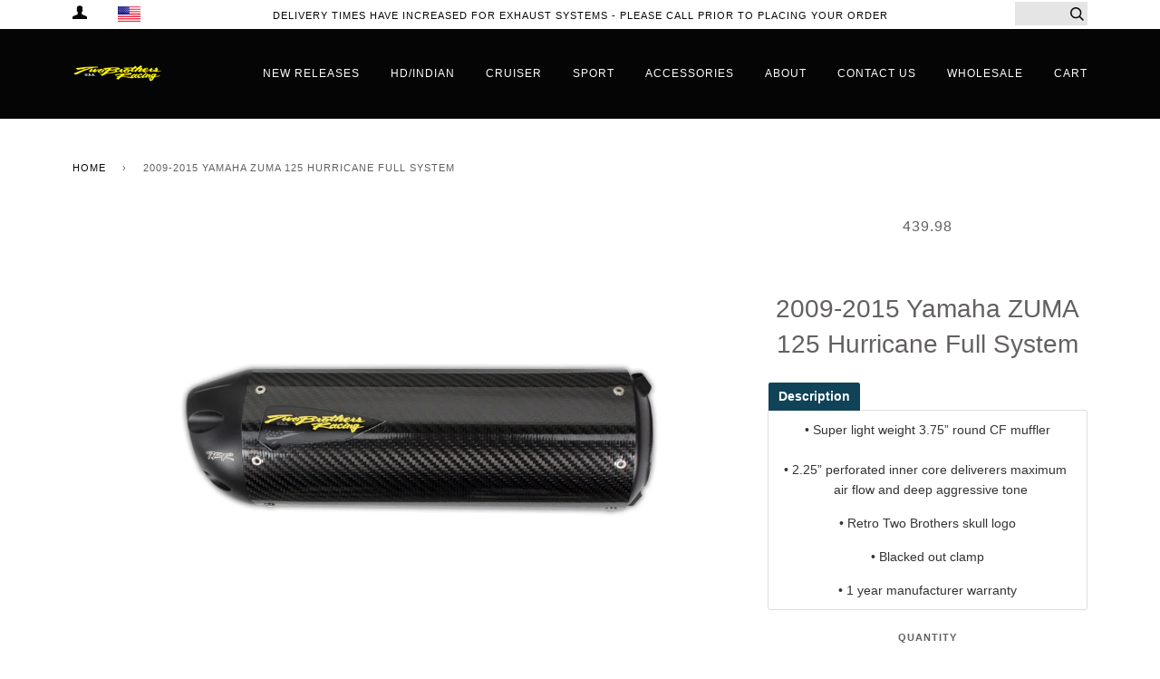

--- FILE ---
content_type: text/html; charset=utf-8
request_url: https://www.twobros.com/products/2009-2015-yamaha-zuma-125-hurricane-full-system
body_size: 37662
content:
<!doctype html>
<!--[if lt IE 7]><html class="no-js lt-ie9 lt-ie8 lt-ie7" lang="en"> <![endif]-->
<!--[if IE 7]><html class="no-js lt-ie9 lt-ie8" lang="en"> <![endif]-->
<!--[if IE 8]><html class="no-js lt-ie9" lang="en"> <![endif]-->
<!--[if IE 9 ]><html class="ie9 no-js"> <![endif]-->
<!--[if (gt IE 9)|!(IE)]><!--> <html class="no-js"> <!--<![endif]-->
<head>

  <!-- ======================= Pipeline Theme V2.3.1 ========================= -->
  <meta charset="utf-8">
  <meta http-equiv="X-UA-Compatible" content="IE=edge,chrome=1">

  
    <link rel="shortcut icon" href="//www.twobros.com/cdn/shop/files/favicon_small_5cfd3f8a-46b5-40cf-8e14-ae168a5447cf_32x32.png?v=1613167450" type="image/png">
  

  <!-- Title and description ================================================ -->
  <title>
  2009-2015 Yamaha ZUMA 125 Hurricane Full System &ndash; Two Brothers Racing
  </title>

  
  <meta name="description" content="• Super light weight 3.75” round CF muffler • 2.25” perforated inner core deliverers maximum   air flow and deep aggressive tone • Retro Two Brothers skull logo • Blacked out clamp • 1 year manufacturer warranty">
  

  <!-- Product meta ========================================================= -->
  <!-- /snippets/social-meta-tags.liquid -->


  <meta property="og:type" content="product">
  <meta property="og:title" content="2009-2015 Yamaha ZUMA 125 Hurricane Full System">
  
  <meta property="og:image" content="http://www.twobros.com/cdn/shop/products/Hurricane-Updated_28ca7149-1da0-4231-9276-bc4726ea2582_grande.png?v=1585149742">
  <meta property="og:image:secure_url" content="https://www.twobros.com/cdn/shop/products/Hurricane-Updated_28ca7149-1da0-4231-9276-bc4726ea2582_grande.png?v=1585149742">
  
  <meta property="og:price:amount" content="439.98">
  <meta property="og:price:currency" content="USD">


  <meta property="og:description" content="• Super light weight 3.75” round CF muffler • 2.25” perforated inner core deliverers maximum   air flow and deep aggressive tone • Retro Two Brothers skull logo • Blacked out clamp • 1 year manufacturer warranty">

  <meta property="og:url" content="https://www.twobros.com/products/2009-2015-yamaha-zuma-125-hurricane-full-system">
  <meta property="og:site_name" content="Two Brothers Racing">







  <meta name="twitter:card" content="product">
  <meta name="twitter:title" content="2009-2015 Yamaha ZUMA 125 Hurricane Full System">
  <meta name="twitter:description" content="• Super light weight 3.75” round CF muffler
• 2.25” perforated inner core deliverers maximum   air flow and deep aggressive tone
• Retro Two Brothers skull logo
• Blacked out clamp
• 1 year manufacturer warranty">
  <meta name="twitter:image" content="https://www.twobros.com/cdn/shop/products/Hurricane-Updated_28ca7149-1da0-4231-9276-bc4726ea2582_medium.png?v=1585149742">
  <meta name="twitter:image:width" content="240">
  <meta name="twitter:image:height" content="240">
  <meta name="twitter:label1" content="Price">
  
  <meta name="twitter:data1" content="$439.98 USD">
  
  <meta name="twitter:label2" content="Brand">
  <meta name="twitter:data2" content="Two Brothers Racing">
  



  <!-- Helpers ============================================================== -->
  <link rel="canonical" href="https://www.twobros.com/products/2009-2015-yamaha-zuma-125-hurricane-full-system">
  <meta name="viewport" content="width=device-width,initial-scale=1">
  <meta name="theme-color" content="#070707">

  <!-- CSS ================================================================== -->
  <link href="//www.twobros.com/cdn/shop/t/12/assets/style.scss.css?v=8174305993650164681724282084" rel="stylesheet" type="text/css" media="all" />

  <!-- Modernizr ============================================================ -->
  <script src="//www.twobros.com/cdn/shop/t/12/assets/modernizr.min.js?v=137617515274177302221489602567" type="text/javascript"></script>

  <!-- jQuery v2.2.3 ======================================================== -->
  <script src="//www.twobros.com/cdn/shop/t/12/assets/jquery.min.js?v=58211863146907186831489602567" type="text/javascript"></script>

  <!-- /snippets/oldIE-js.liquid -->


<!--[if lt IE 9]>
<script src="//cdnjs.cloudflare.com/ajax/libs/html5shiv/3.7.2/html5shiv.min.js" type="text/javascript"></script>
<script src="//www.twobros.com/cdn/shop/t/12/assets/respond.min.js?v=52248677837542619231489602568" type="text/javascript"></script>
<script src="//www.twobros.com/cdn/shop/t/12/assets/background_size_emu.js?v=20512233629963367491489602566" type="text/javascript"></script>
<link href="//www.twobros.com/cdn/shop/t/12/assets/respond-proxy.html" id="respond-proxy" rel="respond-proxy" />
<link href="//www.twobros.com/search?q=4fb2987eac1447e95ee91d1574ada076" id="respond-redirect" rel="respond-redirect" />
<script src="//www.twobros.com/search?q=4fb2987eac1447e95ee91d1574ada076" type="text/javascript"></script>
<![endif]-->



  <script>
    var theme = {
      strings: {
        addToCart: "Add to Cart",
        soldOut: "Sold Out",
        unavailable: "Unavailable"
      },
      moneyFormat: "\u003cspan class='money'\u003e${{amount}}\u003c\/span\u003e"
    }
  </script>

  
  

  <!-- /snippets/fonts.liquid -->



  <!-- Header hook for plugins ============================================== -->
  <script>window.performance && window.performance.mark && window.performance.mark('shopify.content_for_header.start');</script><meta id="shopify-digital-wallet" name="shopify-digital-wallet" content="/13916795/digital_wallets/dialog">
<meta name="shopify-checkout-api-token" content="d8c3e571553ca5f02bd647c454de5cff">
<meta id="in-context-paypal-metadata" data-shop-id="13916795" data-venmo-supported="true" data-environment="production" data-locale="en_US" data-paypal-v4="true" data-currency="USD">
<link rel="alternate" type="application/json+oembed" href="https://www.twobros.com/products/2009-2015-yamaha-zuma-125-hurricane-full-system.oembed">
<script async="async" src="/checkouts/internal/preloads.js?locale=en-US"></script>
<link rel="preconnect" href="https://shop.app" crossorigin="anonymous">
<script async="async" src="https://shop.app/checkouts/internal/preloads.js?locale=en-US&shop_id=13916795" crossorigin="anonymous"></script>
<script id="shopify-features" type="application/json">{"accessToken":"d8c3e571553ca5f02bd647c454de5cff","betas":["rich-media-storefront-analytics"],"domain":"www.twobros.com","predictiveSearch":true,"shopId":13916795,"locale":"en"}</script>
<script>var Shopify = Shopify || {};
Shopify.shop = "two-brothers-racing.myshopify.com";
Shopify.locale = "en";
Shopify.currency = {"active":"USD","rate":"1.0"};
Shopify.country = "US";
Shopify.theme = {"name":"Pipeline","id":169365710,"schema_name":"Pipeline","schema_version":"2.3.1","theme_store_id":739,"role":"main"};
Shopify.theme.handle = "null";
Shopify.theme.style = {"id":null,"handle":null};
Shopify.cdnHost = "www.twobros.com/cdn";
Shopify.routes = Shopify.routes || {};
Shopify.routes.root = "/";</script>
<script type="module">!function(o){(o.Shopify=o.Shopify||{}).modules=!0}(window);</script>
<script>!function(o){function n(){var o=[];function n(){o.push(Array.prototype.slice.apply(arguments))}return n.q=o,n}var t=o.Shopify=o.Shopify||{};t.loadFeatures=n(),t.autoloadFeatures=n()}(window);</script>
<script>
  window.ShopifyPay = window.ShopifyPay || {};
  window.ShopifyPay.apiHost = "shop.app\/pay";
  window.ShopifyPay.redirectState = null;
</script>
<script id="shop-js-analytics" type="application/json">{"pageType":"product"}</script>
<script defer="defer" async type="module" src="//www.twobros.com/cdn/shopifycloud/shop-js/modules/v2/client.init-shop-cart-sync_Bc8-qrdt.en.esm.js"></script>
<script defer="defer" async type="module" src="//www.twobros.com/cdn/shopifycloud/shop-js/modules/v2/chunk.common_CmNk3qlo.esm.js"></script>
<script type="module">
  await import("//www.twobros.com/cdn/shopifycloud/shop-js/modules/v2/client.init-shop-cart-sync_Bc8-qrdt.en.esm.js");
await import("//www.twobros.com/cdn/shopifycloud/shop-js/modules/v2/chunk.common_CmNk3qlo.esm.js");

  window.Shopify.SignInWithShop?.initShopCartSync?.({"fedCMEnabled":true,"windoidEnabled":true});

</script>
<script>
  window.Shopify = window.Shopify || {};
  if (!window.Shopify.featureAssets) window.Shopify.featureAssets = {};
  window.Shopify.featureAssets['shop-js'] = {"shop-cart-sync":["modules/v2/client.shop-cart-sync_DOpY4EW0.en.esm.js","modules/v2/chunk.common_CmNk3qlo.esm.js"],"init-fed-cm":["modules/v2/client.init-fed-cm_D2vsy40D.en.esm.js","modules/v2/chunk.common_CmNk3qlo.esm.js"],"shop-button":["modules/v2/client.shop-button_CI-s0xGZ.en.esm.js","modules/v2/chunk.common_CmNk3qlo.esm.js"],"shop-toast-manager":["modules/v2/client.shop-toast-manager_Cx0C6may.en.esm.js","modules/v2/chunk.common_CmNk3qlo.esm.js"],"init-windoid":["modules/v2/client.init-windoid_CXNAd0Cm.en.esm.js","modules/v2/chunk.common_CmNk3qlo.esm.js"],"init-shop-email-lookup-coordinator":["modules/v2/client.init-shop-email-lookup-coordinator_B9mmbKi4.en.esm.js","modules/v2/chunk.common_CmNk3qlo.esm.js"],"shop-cash-offers":["modules/v2/client.shop-cash-offers_CL9Nay2h.en.esm.js","modules/v2/chunk.common_CmNk3qlo.esm.js","modules/v2/chunk.modal_CvhjeixQ.esm.js"],"avatar":["modules/v2/client.avatar_BTnouDA3.en.esm.js"],"init-shop-cart-sync":["modules/v2/client.init-shop-cart-sync_Bc8-qrdt.en.esm.js","modules/v2/chunk.common_CmNk3qlo.esm.js"],"init-customer-accounts-sign-up":["modules/v2/client.init-customer-accounts-sign-up_C7zhr03q.en.esm.js","modules/v2/client.shop-login-button_BbMx65lK.en.esm.js","modules/v2/chunk.common_CmNk3qlo.esm.js","modules/v2/chunk.modal_CvhjeixQ.esm.js"],"pay-button":["modules/v2/client.pay-button_Bhm3077V.en.esm.js","modules/v2/chunk.common_CmNk3qlo.esm.js"],"init-shop-for-new-customer-accounts":["modules/v2/client.init-shop-for-new-customer-accounts_rLbLSDTe.en.esm.js","modules/v2/client.shop-login-button_BbMx65lK.en.esm.js","modules/v2/chunk.common_CmNk3qlo.esm.js","modules/v2/chunk.modal_CvhjeixQ.esm.js"],"init-customer-accounts":["modules/v2/client.init-customer-accounts_DkVf8Jdu.en.esm.js","modules/v2/client.shop-login-button_BbMx65lK.en.esm.js","modules/v2/chunk.common_CmNk3qlo.esm.js","modules/v2/chunk.modal_CvhjeixQ.esm.js"],"shop-login-button":["modules/v2/client.shop-login-button_BbMx65lK.en.esm.js","modules/v2/chunk.common_CmNk3qlo.esm.js","modules/v2/chunk.modal_CvhjeixQ.esm.js"],"shop-follow-button":["modules/v2/client.shop-follow-button_B-omSWeu.en.esm.js","modules/v2/chunk.common_CmNk3qlo.esm.js","modules/v2/chunk.modal_CvhjeixQ.esm.js"],"lead-capture":["modules/v2/client.lead-capture_DZQFWrYz.en.esm.js","modules/v2/chunk.common_CmNk3qlo.esm.js","modules/v2/chunk.modal_CvhjeixQ.esm.js"],"checkout-modal":["modules/v2/client.checkout-modal_Fp9GouFF.en.esm.js","modules/v2/chunk.common_CmNk3qlo.esm.js","modules/v2/chunk.modal_CvhjeixQ.esm.js"],"shop-login":["modules/v2/client.shop-login_B9KWmZaW.en.esm.js","modules/v2/chunk.common_CmNk3qlo.esm.js","modules/v2/chunk.modal_CvhjeixQ.esm.js"],"payment-terms":["modules/v2/client.payment-terms_Bl_bs7GP.en.esm.js","modules/v2/chunk.common_CmNk3qlo.esm.js","modules/v2/chunk.modal_CvhjeixQ.esm.js"]};
</script>
<script>(function() {
  var isLoaded = false;
  function asyncLoad() {
    if (isLoaded) return;
    isLoaded = true;
    var urls = ["https:\/\/cdn-stamped-io.azureedge.net\/files\/shopify.v2.min.js?shop=two-brothers-racing.myshopify.com","https:\/\/chimpstatic.com\/mcjs-connected\/js\/users\/2a91efd4a8395c5b61dc16fd2\/1db3ac3880232161bd055bc5c.js?shop=two-brothers-racing.myshopify.com","\/\/searchserverapi1.com\/widgets\/shopify\/init.js?a=7u6N6K3k6o\u0026shop=two-brothers-racing.myshopify.com"];
    for (var i = 0; i < urls.length; i++) {
      var s = document.createElement('script');
      s.type = 'text/javascript';
      s.async = true;
      s.src = urls[i];
      var x = document.getElementsByTagName('script')[0];
      x.parentNode.insertBefore(s, x);
    }
  };
  if(window.attachEvent) {
    window.attachEvent('onload', asyncLoad);
  } else {
    window.addEventListener('load', asyncLoad, false);
  }
})();</script>
<script id="__st">var __st={"a":13916795,"offset":-28800,"reqid":"27beaf8b-7219-4d7c-82d0-d0ce880744fd-1762526616","pageurl":"www.twobros.com\/products\/2009-2015-yamaha-zuma-125-hurricane-full-system","u":"568328b5c5b0","p":"product","rtyp":"product","rid":1544706031727};</script>
<script>window.ShopifyPaypalV4VisibilityTracking = true;</script>
<script id="captcha-bootstrap">!function(){'use strict';const t='contact',e='account',n='new_comment',o=[[t,t],['blogs',n],['comments',n],[t,'customer']],c=[[e,'customer_login'],[e,'guest_login'],[e,'recover_customer_password'],[e,'create_customer']],r=t=>t.map((([t,e])=>`form[action*='/${t}']:not([data-nocaptcha='true']) input[name='form_type'][value='${e}']`)).join(','),a=t=>()=>t?[...document.querySelectorAll(t)].map((t=>t.form)):[];function s(){const t=[...o],e=r(t);return a(e)}const i='password',u='form_key',d=['recaptcha-v3-token','g-recaptcha-response','h-captcha-response',i],f=()=>{try{return window.sessionStorage}catch{return}},m='__shopify_v',_=t=>t.elements[u];function p(t,e,n=!1){try{const o=window.sessionStorage,c=JSON.parse(o.getItem(e)),{data:r}=function(t){const{data:e,action:n}=t;return t[m]||n?{data:e,action:n}:{data:t,action:n}}(c);for(const[e,n]of Object.entries(r))t.elements[e]&&(t.elements[e].value=n);n&&o.removeItem(e)}catch(o){console.error('form repopulation failed',{error:o})}}const l='form_type',E='cptcha';function T(t){t.dataset[E]=!0}const w=window,h=w.document,L='Shopify',v='ce_forms',y='captcha';let A=!1;((t,e)=>{const n=(g='f06e6c50-85a8-45c8-87d0-21a2b65856fe',I='https://cdn.shopify.com/shopifycloud/storefront-forms-hcaptcha/ce_storefront_forms_captcha_hcaptcha.v1.5.2.iife.js',D={infoText:'Protected by hCaptcha',privacyText:'Privacy',termsText:'Terms'},(t,e,n)=>{const o=w[L][v],c=o.bindForm;if(c)return c(t,g,e,D).then(n);var r;o.q.push([[t,g,e,D],n]),r=I,A||(h.body.append(Object.assign(h.createElement('script'),{id:'captcha-provider',async:!0,src:r})),A=!0)});var g,I,D;w[L]=w[L]||{},w[L][v]=w[L][v]||{},w[L][v].q=[],w[L][y]=w[L][y]||{},w[L][y].protect=function(t,e){n(t,void 0,e),T(t)},Object.freeze(w[L][y]),function(t,e,n,w,h,L){const[v,y,A,g]=function(t,e,n){const i=e?o:[],u=t?c:[],d=[...i,...u],f=r(d),m=r(i),_=r(d.filter((([t,e])=>n.includes(e))));return[a(f),a(m),a(_),s()]}(w,h,L),I=t=>{const e=t.target;return e instanceof HTMLFormElement?e:e&&e.form},D=t=>v().includes(t);t.addEventListener('submit',(t=>{const e=I(t);if(!e)return;const n=D(e)&&!e.dataset.hcaptchaBound&&!e.dataset.recaptchaBound,o=_(e),c=g().includes(e)&&(!o||!o.value);(n||c)&&t.preventDefault(),c&&!n&&(function(t){try{if(!f())return;!function(t){const e=f();if(!e)return;const n=_(t);if(!n)return;const o=n.value;o&&e.removeItem(o)}(t);const e=Array.from(Array(32),(()=>Math.random().toString(36)[2])).join('');!function(t,e){_(t)||t.append(Object.assign(document.createElement('input'),{type:'hidden',name:u})),t.elements[u].value=e}(t,e),function(t,e){const n=f();if(!n)return;const o=[...t.querySelectorAll(`input[type='${i}']`)].map((({name:t})=>t)),c=[...d,...o],r={};for(const[a,s]of new FormData(t).entries())c.includes(a)||(r[a]=s);n.setItem(e,JSON.stringify({[m]:1,action:t.action,data:r}))}(t,e)}catch(e){console.error('failed to persist form',e)}}(e),e.submit())}));const S=(t,e)=>{t&&!t.dataset[E]&&(n(t,e.some((e=>e===t))),T(t))};for(const o of['focusin','change'])t.addEventListener(o,(t=>{const e=I(t);D(e)&&S(e,y())}));const B=e.get('form_key'),M=e.get(l),P=B&&M;t.addEventListener('DOMContentLoaded',(()=>{const t=y();if(P)for(const e of t)e.elements[l].value===M&&p(e,B);[...new Set([...A(),...v().filter((t=>'true'===t.dataset.shopifyCaptcha))])].forEach((e=>S(e,t)))}))}(h,new URLSearchParams(w.location.search),n,t,e,['guest_login'])})(!0,!0)}();</script>
<script integrity="sha256-52AcMU7V7pcBOXWImdc/TAGTFKeNjmkeM1Pvks/DTgc=" data-source-attribution="shopify.loadfeatures" defer="defer" src="//www.twobros.com/cdn/shopifycloud/storefront/assets/storefront/load_feature-81c60534.js" crossorigin="anonymous"></script>
<script crossorigin="anonymous" defer="defer" src="//www.twobros.com/cdn/shopifycloud/storefront/assets/shopify_pay/storefront-65b4c6d7.js?v=20250812"></script>
<script data-source-attribution="shopify.dynamic_checkout.dynamic.init">var Shopify=Shopify||{};Shopify.PaymentButton=Shopify.PaymentButton||{isStorefrontPortableWallets:!0,init:function(){window.Shopify.PaymentButton.init=function(){};var t=document.createElement("script");t.src="https://www.twobros.com/cdn/shopifycloud/portable-wallets/latest/portable-wallets.en.js",t.type="module",document.head.appendChild(t)}};
</script>
<script data-source-attribution="shopify.dynamic_checkout.buyer_consent">
  function portableWalletsHideBuyerConsent(e){var t=document.getElementById("shopify-buyer-consent"),n=document.getElementById("shopify-subscription-policy-button");t&&n&&(t.classList.add("hidden"),t.setAttribute("aria-hidden","true"),n.removeEventListener("click",e))}function portableWalletsShowBuyerConsent(e){var t=document.getElementById("shopify-buyer-consent"),n=document.getElementById("shopify-subscription-policy-button");t&&n&&(t.classList.remove("hidden"),t.removeAttribute("aria-hidden"),n.addEventListener("click",e))}window.Shopify?.PaymentButton&&(window.Shopify.PaymentButton.hideBuyerConsent=portableWalletsHideBuyerConsent,window.Shopify.PaymentButton.showBuyerConsent=portableWalletsShowBuyerConsent);
</script>
<script data-source-attribution="shopify.dynamic_checkout.cart.bootstrap">document.addEventListener("DOMContentLoaded",(function(){function t(){return document.querySelector("shopify-accelerated-checkout-cart, shopify-accelerated-checkout")}if(t())Shopify.PaymentButton.init();else{new MutationObserver((function(e,n){t()&&(Shopify.PaymentButton.init(),n.disconnect())})).observe(document.body,{childList:!0,subtree:!0})}}));
</script>
<link id="shopify-accelerated-checkout-styles" rel="stylesheet" media="screen" href="https://www.twobros.com/cdn/shopifycloud/portable-wallets/latest/accelerated-checkout-backwards-compat.css" crossorigin="anonymous">
<style id="shopify-accelerated-checkout-cart">
        #shopify-buyer-consent {
  margin-top: 1em;
  display: inline-block;
  width: 100%;
}

#shopify-buyer-consent.hidden {
  display: none;
}

#shopify-subscription-policy-button {
  background: none;
  border: none;
  padding: 0;
  text-decoration: underline;
  font-size: inherit;
  cursor: pointer;
}

#shopify-subscription-policy-button::before {
  box-shadow: none;
}

      </style>

<script>window.performance && window.performance.mark && window.performance.mark('shopify.content_for_header.end');</script>
<!-- BEGIN app block: shopify://apps/sami-wholesale/blocks/app-embed-block/799b9db0-2c2b-4b20-8675-98acd123fbb2 --><style>.samita-ws-loading [samitaWS-cart-item-key],.samita-ws-loading [samitaWS-product-id],.samita-ws-loading [samitaWS-variant-id],.samita-ws-loading [samitaWS-cart-total-price],.samita-ws-loading [samitaWS-cart-total-discount],.samita-ws-loading [data-cart-item-regular-price],.samita-ws-loading [samitaWS-ajax-cart-subtotal],.samita-ws-loading [data-cart-subtotal],.samita-ws-loading [samitaws-product-price]{visibility:hidden;opacity:0}[samitaws-product-main-price="true"] [samitaws-product-price]{visibility:hidden;opacity:0}.samitaWS-original-checkout-button,.samitaWS-original-atc-button{visibility:hidden;opacity:0;display:none!important}.samita-ws-loading .shopify-payment-button .shopify-payment-button__button--unbranded{visibility:hidden;opacity:0;display:none!important}</style><script type="text/javascript">
    document.getElementsByTagName('html')[0].classList.add('samita-ws-loading', 'samita-ws-enable');
    window.addEventListener("samitaWSRenderWholesaleCompleted", function(e){
        document.getElementsByTagName('html')[0].classList.remove('samita-ws-loading');
    });
    
    window.Samita = window.Samita || {};
    
    var samitaWSRgFormRecaptchaInit = function(){};

    window.Samita.Wholesale = window.Samita.Wholesale || {};
    var samitaWholesaleRecaptchaInit = function(){};if (typeof Shopify!= "undefined" && typeof Shopify.theme != "undefined" && Shopify.theme.id == 169365710) {
                Samita.Wholesale.themeInfo = {"id":169365710,"name":"Pipeline","role":"main","theme_store_id":739,"theme_name":"Pipeline","theme_version":"2.3.1"};
            }
            if (!Shopify?.theme) {
                Samita.Wholesale.themeInfo = {"id":169365710,"name":"Pipeline","role":"main","theme_store_id":739,"theme_name":"Pipeline","theme_version":"2.3.1"};
            }if (typeof Shopify!= "undefined" && typeof Shopify.theme != "undefined" && Shopify.theme.id == 169365710) {
                Samita.Wholesale.theme = {"selectors":{"product":{"element":[".Product.Product--large",".product-page",".grid.product-single",".product-main",".gfqv-product-wrapper",".ga-product",".product-scope"],"form":["form.shopify-product-form","form.ProductForm",".shopify-product-form",".product-form",".home-product form[action*=\"/cart/add\"]",".product-form--regular form[action*=\"/cart/add\"]",".shop-product form[action*=\"/cart/add\"]","#shopify-section-featured-product form[action*=\"/cart/add\"]","form.apb-product-form","product-form form[action*=\"/cart/add\"]",".product-page form[action*=\"/cart/add\"]","[id*=\"ProductSection--\"] form[action*=\"/cart/add\"]","form#add-to-cart-form","form.sf-cart__form","form.productForm","form.product-form","form.product-single__form","form.shopify-product-form","form.atc-form","form.atc-form-mobile","form[action*=\"/cart/add\"]:not([hidden])"],"price":["#ProductPrice-product-template","#product-price",".grid-product__price","#ProductPrice","#single_product__price-template-product",".product-price",".product__price—reg","#productPrice-product-template",".product__current-price",".product-thumb-caption-price-current",".product-item-caption-price-current",".grid-product__price,.product__price","span.price","span.product-price",".productitem--price",".product-pricing","div.price","span.money",".product-item__price",".product-list-item-price","p.price",".product-meta__prices","div.product-price","span#price",".price.money","h3.price","a.price",".price-area",".product-item-price",".pricearea",".collectionGrid .collectionBlock-info > p","#ComparePrice",".product--price-wrapper",".product-page--price-wrapper",".color--shop-accent.font-size--s.t--meta.f--main",".ComparePrice",".ProductPrice",".prodThumb .title span:last-child",".price",".product-single__price-product-template",".product-info-price",".price-money",".prod-price","#price-field",".product-grid--price",".prices,.pricing","#product-price",".money-styling",".compare-at-price",".product-item--price",".card__price",".product-card__price",".product-price__price",".product-item__price-wrapper",".product-single__price",".grid-product__price-wrap","a.grid-link p.grid-link__meta",".product__prices","#comparePrice-product-template","dl[class*=\"price\"]","div[class*=\"price\"]",".gl-card-pricing",".ga-product_price-container"],"signal":"[data-product-handle], [data-product-id]","notSignal":":not([data-section-id=\"product-recommendations\"],[data-section-type=\"product-recommendations\"],#product-area,#looxReviews)","unitPrice":".current-price,span[data-button-price],.product__price,.price-list,.ProductMeta__PriceList .ProductMeta__Price,.price__regular,.product__price__main,.product__price__main,product__price__wrap","compareAtPrice":"[samitaWS-product-compare-at-price],.product-detail .was-price","variantWrapper":"[samitaWS-product-variant-wrapper],.option-selectors,.radio-swatch input","variantSelector":"input[name=\"id\"]","awaitChangeVariant":"250","variantIdByAttribute":"swatch-current-variant, data-id","variantActivator":".cc-select__listbox .cc-select__option,.selector-wrapper select,.clickyboxes a[data-value]","productVariant":"input[name=\"id\"]","quantityWrappers":[".product-form__quantity",".form_quantity___quanity"],"quantity":"[samitaWS-product-quantity],.samitaWS-quantity-input,.quantity-selector__input, [name=qty], [name=quantity]","decreaseQuantity":"[samitaWS-drawer-line-item-qty-decrease], [name=\"minus\"],.js-qty__adjust--minus,.quantity-selector__button-wrapper--minus, .quantity-selector__button","increaseQuantity":"[samitaWS-cart-line-item-qty-increase],.js-qty__adjust--plus,.quantity-selector__button-wrapper--plus, .quantity-selector__button","addToCartButton":".ProductForm__BuyButtons,.ProductForm__AddToCart,.btn--add-to-cart","paymentButton":"[samitaWS-product-payment], [data-shopify=\"payment-button\"], [data-product-buy-now], .product-buy-now"},"collection":{"quickAddBtn":".quick-add__submit","gridWrapperRelatedApp":".ga-product","productLink":"[samitaWS-collection-product-link], a.product-block__link[href*=\"/products/\"], a.indiv-product__link[href*=\"/products/\"], a.thumbnail__link[href*=\"/products/\"], a.product-item__link[href*=\"/products/\"], a.product-card__link[href*=\"/products/\"], a.product-card-link[href*=\"/products/\"], a.product-block__image__link[href*=\"/products/\"], a.stretched-link[href*=\"/products/\"], a.grid-product__link[href*=\"/products/\"], a.product-grid-item--link[href*=\"/products/\"], a.product-link[href*=\"/products/\"], a.product__link[href*=\"/products/\"], a.full-unstyled-link[href*=\"/products/\"], a.grid-item__link[href*=\"/products/\"], a.grid-product__link[href*=\"/products/\"], a[data-product-page-link][href*=\"/products/\"], a[href*=\"/products/\"]","price":["[samitaWS-collection-product-price]",".zify-price .price",".product-card__price","#ProductPrice-product-template","#ProductPrice",".product-price",".product__price—reg","#productPrice-product-template",".product__current-price",".product-thumb-caption-price-current",".product-item-caption-price-current",".grid-product__price,.product__price","span.price","span.product-price",".productitem--price",".product-pricing","div.price","span.money",".product-item__price",".product-list-item-price","p.price",".product-meta__prices","div.product-price","span#price",".price.money","h3.price","a.price",".price-area",".product-item-price",".pricearea",".collectionGrid .collectionBlock-info > p","#ComparePrice",".product--price-wrapper",".product-page--price-wrapper",".color--shop-accent.font-size--s.t--meta.f--main",".ComparePrice",".ProductPrice",".prodThumb .title span:last-child",".price",".product-single__price-product-template",".product-info-price",".price-money",".prod-price","#price-field",".product-grid--price",".prices,.pricing","#product-price",".money-styling",".compare-at-price",".product-item--price",".card__price",".product-card__price",".product-price__price",".product-item__price-wrapper",".product-single__price",".grid-product__price-wrap","a.grid-link p.grid-link__meta",".product__prices","#comparePrice-product-template","dl[class*=\"price\"]","div[class*=\"price\"]",".gl-card-pricing",".ga-product_price-container","div[class*=\"price\"]",".gl-card-pricing",".ga-product_price-container"],"unitPrice":".price-list,.product-price .product-price__amount,.price,.product-grid-item__price.price,.product__price,.ProductItem__PriceList .ProductItem__Price,.zify-price .price,.product__price","compareAtPrice":"[samitaWS-product-compare-at-price], .price.price--on-sale .price__sale .price-item--regular","notElClass":["samitaWS-card-list","card-list","page-width","collection-template",".cart-item","boost-pfs-filter-products","cart-item-list__body","breadcrumbs","announcement","shopify-section","mega-menu__content","cart_list_items","column_product_info","cart",".cart__image"]},"quickView":[],"quickOrder":{"element":[".samitaWS-quick-order-form"],"price":[".form_product_price_row"],"quantity":[".form_quantity___quanity[name=\"quantity\"]"]},"cart":{"link":"a[href*=\"/cart\"]","countBubble":["[samitaWS-count-bubble]",".cart-count-bubble",".cart-link__bubble"],"form":["#cartform",".Cart.Cart--expanded",".ajax-cart__form-wrapper","#CartPage form[action*=\"/cart\"]",".cart-wrapper form[action*=\"/cart\"]",".main-content-inner form[action=\"/cart\"]",".main-content form[action=\"/cart\"]","[data-section-id=\"cart-template\"] form[action*=\"/cart\"]","cart-items form[action*=\"/cart\"]","form#updateform","form#cartForm","form[action*=\"/cart\"]#cartform",".page-content form[action*=\"/cart\"]","form[action*=\"/cart\"]:not([action*=\"/cart/add\"]):not([hidden])"],"drawerForm":["[samitaWS-drawer-form]","#cart-summary-overlay",".Cart.Drawer__Content","#cart-notification-form","#drawer-cart"],"drawerPopup":["#cart-notification"],"drawerCustomForm":["[samitaWS-drawerCustom-form]",".samitaWS-drawerCustom-form"],"page":[{"lineItem":{"key":".samitaWS-cart-line-item-key, .cart-item,.cart__items .cart__items__grid","quantity":{"wrapper":"[samitaWS-cart-line-item-qty-wrapper]","input":"[samitaWS-cart-line-item-qty],.QuantitySelector__CurrentQuantity","decrease":"[samitaWS-cart-line-item-qty-decrease]","increase":"[samitaWS-cart-line-item-qty-increase]","removeButton":"[samitaWS-cart-line-item-remove-button],.CartItem__Remove"},"price":".cart-item__price .theme-money,.CartItem__LinePriceList .CartItem__Price,.cart__items__price","priceEnd":".cart-item__total .theme-money,.cart__items__total","unitPrice":".cart-item__price .theme-money,.cart__items__price .line__price","totalPrice":".cart-item__total .theme-money,.Cart__Total span,.cart__items__total"},"subtotalPrice":".subtotal .theme-money,.cart__footer__value","checkoutBtn":"form[action*=\"/cart\"] [type=\"submit\"][name=\"checkout\"],.checkout__button, #CartDrawer-Checkout,.Cart__Checkout","discountBox":"[samitaWS-cart-discount-box]"}],"drawer":[{"btnClose":"button.drawer__close","lineItem":{"key":".samitaWS-drawer-line-item-key, .cart-item, .CartItem,.cart__items__row","quantity":{"wrapper":"[samitaWS-drawer-line-item-qty-wrapper], .cart-item__quantity","input":"[samitaWS-drawer-line-item-qty], .quantity__input,.QuantitySelector__CurrentQuantity","decrease":"[samitaWS-drawer-line-item-qty-decrease], [name=\"minus\"]","increase":"[samitaWS-drawer-line-item-qty-increase], [name=\"plus\"]"},"price":"[samitaWS-drawer-product-main-price],.cart__items__price .line__price, .cart-item__details > div.product-option:first-of-type, .CartItem__Info .CartItem__PriceList,.CartItem__PriceList .Price","removeButton":"[samitaWS-drawer-line-item-remove-button], cart-remove-button button","unitPrice":"[samitaWS-drawer-line-item-unit-price],.cart__items__price .line__price, div.product-option","priceEnd":"[samitaWS-cart-product-price-end], .cart-item__totals .cart-item__price-wrapper .price.price--end","totalPrice":"[samitaWS-drawer-line-item-total-price], .cart-item__total .original_price"},"notBtnClass":["icart-checkout-btn","icartCheckoutBtn"],"subtotalPrice":"[samitaWS-drawer-line-item-subtotal-price], .hulkapps-cart-original-total,span[data-cart-final]","checkoutBtn":"[samitaWS-drawer-checkout-btn], #CartDrawer-Checkout, form[action*=\"/cart\"] [type=\"submit\"][name=\"checkout\"], form[action*=\"/cart\"] [name=\"checkout\"],.Cart__Checkout"}],"drawerCustom":[{"lineItem":{"key":".samitaWS-drawerCustom-line-item-key","quantity":{"wrapper":"[samitaWS-drawerCustom-line-item-qty-wrapper]","input":"[samitaWS-drawerCustom-line-item-qty]","decrease":"[samitaWS-drawerCustom-line-item-qty-decrease]","increase":"[samitaWS-drawerCustom-line-item-qty-increase]"},"removeButton":"[samitaWS-drawerCustom-line-item-remove-button]","price":"[samitaWS-drawerCustom-product-main-price]","priceEnd":"[samitaWS-drawerCustom-product-price-end]","unitPrice":"[samitaWS-drawerCustom-line-item-unit-price]","totalPrice":"[samitaWS-drawerCustom-line-item-total-price]"},"subtotalPrice":".samitaWS-totals--price strong","discountBox":"[samitaWS-cart-discount-box]","checkoutBtn":".samitaWS-btn-checkout"}]},"account":{"elementSelectors":[".samita-account",".customer.account"]}},"samitaCheckoutWaitForRedirect":500,"samitaFixChangeSubtotalCartPrice":false,"integrateApps":["cart:refresh:opend","cart:refresh","quick-cart:open","quick-cart:scrollup","quantity-update:remove","apps:product-added-to-cart","globo.relatedproduct.loaded","globoFilterQuickviewRenderCompleted","globoFilterRenderSearchCompleted","globoFilterRenderCompleted","globoRelatedBuildWidgetCalback","cart:open","cartdrawer:opened","cart:build","cart:quantity.cart-cart-drawer","cart:updated","cart:close","collectionUpdate","theme:drawer:toggle","theme:drawer:close","theme:cart-drawer:open","theme:cart-drawer:show","theme:cart:add","transitionend","theme:drawer:open","cart-update","addwishlistitem","cart-updated","dispatch:cart-drawer:open","on:bfcache:load-restore","dispatch:cart-drawer:refresh"],"theme_store_id":739,"theme_name":"Pipeline"};
            }
            if (!Shopify?.theme) {
                Samita.Wholesale.theme = {"selectors":{"product":{"element":[".Product.Product--large",".product-page",".grid.product-single",".product-main",".gfqv-product-wrapper",".ga-product",".product-scope"],"form":["form.shopify-product-form","form.ProductForm",".shopify-product-form",".product-form",".home-product form[action*=\"/cart/add\"]",".product-form--regular form[action*=\"/cart/add\"]",".shop-product form[action*=\"/cart/add\"]","#shopify-section-featured-product form[action*=\"/cart/add\"]","form.apb-product-form","product-form form[action*=\"/cart/add\"]",".product-page form[action*=\"/cart/add\"]","[id*=\"ProductSection--\"] form[action*=\"/cart/add\"]","form#add-to-cart-form","form.sf-cart__form","form.productForm","form.product-form","form.product-single__form","form.shopify-product-form","form.atc-form","form.atc-form-mobile","form[action*=\"/cart/add\"]:not([hidden])"],"price":["#ProductPrice-product-template","#product-price",".grid-product__price","#ProductPrice","#single_product__price-template-product",".product-price",".product__price—reg","#productPrice-product-template",".product__current-price",".product-thumb-caption-price-current",".product-item-caption-price-current",".grid-product__price,.product__price","span.price","span.product-price",".productitem--price",".product-pricing","div.price","span.money",".product-item__price",".product-list-item-price","p.price",".product-meta__prices","div.product-price","span#price",".price.money","h3.price","a.price",".price-area",".product-item-price",".pricearea",".collectionGrid .collectionBlock-info > p","#ComparePrice",".product--price-wrapper",".product-page--price-wrapper",".color--shop-accent.font-size--s.t--meta.f--main",".ComparePrice",".ProductPrice",".prodThumb .title span:last-child",".price",".product-single__price-product-template",".product-info-price",".price-money",".prod-price","#price-field",".product-grid--price",".prices,.pricing","#product-price",".money-styling",".compare-at-price",".product-item--price",".card__price",".product-card__price",".product-price__price",".product-item__price-wrapper",".product-single__price",".grid-product__price-wrap","a.grid-link p.grid-link__meta",".product__prices","#comparePrice-product-template","dl[class*=\"price\"]","div[class*=\"price\"]",".gl-card-pricing",".ga-product_price-container"],"signal":"[data-product-handle], [data-product-id]","notSignal":":not([data-section-id=\"product-recommendations\"],[data-section-type=\"product-recommendations\"],#product-area,#looxReviews)","unitPrice":".current-price,span[data-button-price],.product__price,.price-list,.ProductMeta__PriceList .ProductMeta__Price,.price__regular,.product__price__main,.product__price__main,product__price__wrap","compareAtPrice":"[samitaWS-product-compare-at-price],.product-detail .was-price","variantWrapper":"[samitaWS-product-variant-wrapper],.option-selectors,.radio-swatch input","variantSelector":"input[name=\"id\"]","awaitChangeVariant":"250","variantIdByAttribute":"swatch-current-variant, data-id","variantActivator":".cc-select__listbox .cc-select__option,.selector-wrapper select,.clickyboxes a[data-value]","productVariant":"input[name=\"id\"]","quantityWrappers":[".product-form__quantity",".form_quantity___quanity"],"quantity":"[samitaWS-product-quantity],.samitaWS-quantity-input,.quantity-selector__input, [name=qty], [name=quantity]","decreaseQuantity":"[samitaWS-drawer-line-item-qty-decrease], [name=\"minus\"],.js-qty__adjust--minus,.quantity-selector__button-wrapper--minus, .quantity-selector__button","increaseQuantity":"[samitaWS-cart-line-item-qty-increase],.js-qty__adjust--plus,.quantity-selector__button-wrapper--plus, .quantity-selector__button","addToCartButton":".ProductForm__BuyButtons,.ProductForm__AddToCart,.btn--add-to-cart","paymentButton":"[samitaWS-product-payment], [data-shopify=\"payment-button\"], [data-product-buy-now], .product-buy-now"},"collection":{"quickAddBtn":".quick-add__submit","gridWrapperRelatedApp":".ga-product","productLink":"[samitaWS-collection-product-link], a.product-block__link[href*=\"/products/\"], a.indiv-product__link[href*=\"/products/\"], a.thumbnail__link[href*=\"/products/\"], a.product-item__link[href*=\"/products/\"], a.product-card__link[href*=\"/products/\"], a.product-card-link[href*=\"/products/\"], a.product-block__image__link[href*=\"/products/\"], a.stretched-link[href*=\"/products/\"], a.grid-product__link[href*=\"/products/\"], a.product-grid-item--link[href*=\"/products/\"], a.product-link[href*=\"/products/\"], a.product__link[href*=\"/products/\"], a.full-unstyled-link[href*=\"/products/\"], a.grid-item__link[href*=\"/products/\"], a.grid-product__link[href*=\"/products/\"], a[data-product-page-link][href*=\"/products/\"], a[href*=\"/products/\"]","price":["[samitaWS-collection-product-price]",".zify-price .price",".product-card__price","#ProductPrice-product-template","#ProductPrice",".product-price",".product__price—reg","#productPrice-product-template",".product__current-price",".product-thumb-caption-price-current",".product-item-caption-price-current",".grid-product__price,.product__price","span.price","span.product-price",".productitem--price",".product-pricing","div.price","span.money",".product-item__price",".product-list-item-price","p.price",".product-meta__prices","div.product-price","span#price",".price.money","h3.price","a.price",".price-area",".product-item-price",".pricearea",".collectionGrid .collectionBlock-info > p","#ComparePrice",".product--price-wrapper",".product-page--price-wrapper",".color--shop-accent.font-size--s.t--meta.f--main",".ComparePrice",".ProductPrice",".prodThumb .title span:last-child",".price",".product-single__price-product-template",".product-info-price",".price-money",".prod-price","#price-field",".product-grid--price",".prices,.pricing","#product-price",".money-styling",".compare-at-price",".product-item--price",".card__price",".product-card__price",".product-price__price",".product-item__price-wrapper",".product-single__price",".grid-product__price-wrap","a.grid-link p.grid-link__meta",".product__prices","#comparePrice-product-template","dl[class*=\"price\"]","div[class*=\"price\"]",".gl-card-pricing",".ga-product_price-container","div[class*=\"price\"]",".gl-card-pricing",".ga-product_price-container"],"unitPrice":".price-list,.product-price .product-price__amount,.price,.product-grid-item__price.price,.product__price,.ProductItem__PriceList .ProductItem__Price,.zify-price .price,.product__price","compareAtPrice":"[samitaWS-product-compare-at-price], .price.price--on-sale .price__sale .price-item--regular","notElClass":["samitaWS-card-list","card-list","page-width","collection-template",".cart-item","boost-pfs-filter-products","cart-item-list__body","breadcrumbs","announcement","shopify-section","mega-menu__content","cart_list_items","column_product_info","cart",".cart__image"]},"quickView":[],"quickOrder":{"element":[".samitaWS-quick-order-form"],"price":[".form_product_price_row"],"quantity":[".form_quantity___quanity[name=\"quantity\"]"]},"cart":{"link":"a[href*=\"/cart\"]","countBubble":["[samitaWS-count-bubble]",".cart-count-bubble",".cart-link__bubble"],"form":["#cartform",".Cart.Cart--expanded",".ajax-cart__form-wrapper","#CartPage form[action*=\"/cart\"]",".cart-wrapper form[action*=\"/cart\"]",".main-content-inner form[action=\"/cart\"]",".main-content form[action=\"/cart\"]","[data-section-id=\"cart-template\"] form[action*=\"/cart\"]","cart-items form[action*=\"/cart\"]","form#updateform","form#cartForm","form[action*=\"/cart\"]#cartform",".page-content form[action*=\"/cart\"]","form[action*=\"/cart\"]:not([action*=\"/cart/add\"]):not([hidden])"],"drawerForm":["[samitaWS-drawer-form]","#cart-summary-overlay",".Cart.Drawer__Content","#cart-notification-form","#drawer-cart"],"drawerPopup":["#cart-notification"],"drawerCustomForm":["[samitaWS-drawerCustom-form]",".samitaWS-drawerCustom-form"],"page":[{"lineItem":{"key":".samitaWS-cart-line-item-key, .cart-item,.cart__items .cart__items__grid","quantity":{"wrapper":"[samitaWS-cart-line-item-qty-wrapper]","input":"[samitaWS-cart-line-item-qty],.QuantitySelector__CurrentQuantity","decrease":"[samitaWS-cart-line-item-qty-decrease]","increase":"[samitaWS-cart-line-item-qty-increase]","removeButton":"[samitaWS-cart-line-item-remove-button],.CartItem__Remove"},"price":".cart-item__price .theme-money,.CartItem__LinePriceList .CartItem__Price,.cart__items__price","priceEnd":".cart-item__total .theme-money,.cart__items__total","unitPrice":".cart-item__price .theme-money,.cart__items__price .line__price","totalPrice":".cart-item__total .theme-money,.Cart__Total span,.cart__items__total"},"subtotalPrice":".subtotal .theme-money,.cart__footer__value","checkoutBtn":"form[action*=\"/cart\"] [type=\"submit\"][name=\"checkout\"],.checkout__button, #CartDrawer-Checkout,.Cart__Checkout","discountBox":"[samitaWS-cart-discount-box]"}],"drawer":[{"btnClose":"button.drawer__close","lineItem":{"key":".samitaWS-drawer-line-item-key, .cart-item, .CartItem,.cart__items__row","quantity":{"wrapper":"[samitaWS-drawer-line-item-qty-wrapper], .cart-item__quantity","input":"[samitaWS-drawer-line-item-qty], .quantity__input,.QuantitySelector__CurrentQuantity","decrease":"[samitaWS-drawer-line-item-qty-decrease], [name=\"minus\"]","increase":"[samitaWS-drawer-line-item-qty-increase], [name=\"plus\"]"},"price":"[samitaWS-drawer-product-main-price],.cart__items__price .line__price, .cart-item__details > div.product-option:first-of-type, .CartItem__Info .CartItem__PriceList,.CartItem__PriceList .Price","removeButton":"[samitaWS-drawer-line-item-remove-button], cart-remove-button button","unitPrice":"[samitaWS-drawer-line-item-unit-price],.cart__items__price .line__price, div.product-option","priceEnd":"[samitaWS-cart-product-price-end], .cart-item__totals .cart-item__price-wrapper .price.price--end","totalPrice":"[samitaWS-drawer-line-item-total-price], .cart-item__total .original_price"},"notBtnClass":["icart-checkout-btn","icartCheckoutBtn"],"subtotalPrice":"[samitaWS-drawer-line-item-subtotal-price], .hulkapps-cart-original-total,span[data-cart-final]","checkoutBtn":"[samitaWS-drawer-checkout-btn], #CartDrawer-Checkout, form[action*=\"/cart\"] [type=\"submit\"][name=\"checkout\"], form[action*=\"/cart\"] [name=\"checkout\"],.Cart__Checkout"}],"drawerCustom":[{"lineItem":{"key":".samitaWS-drawerCustom-line-item-key","quantity":{"wrapper":"[samitaWS-drawerCustom-line-item-qty-wrapper]","input":"[samitaWS-drawerCustom-line-item-qty]","decrease":"[samitaWS-drawerCustom-line-item-qty-decrease]","increase":"[samitaWS-drawerCustom-line-item-qty-increase]"},"removeButton":"[samitaWS-drawerCustom-line-item-remove-button]","price":"[samitaWS-drawerCustom-product-main-price]","priceEnd":"[samitaWS-drawerCustom-product-price-end]","unitPrice":"[samitaWS-drawerCustom-line-item-unit-price]","totalPrice":"[samitaWS-drawerCustom-line-item-total-price]"},"subtotalPrice":".samitaWS-totals--price strong","discountBox":"[samitaWS-cart-discount-box]","checkoutBtn":".samitaWS-btn-checkout"}]},"account":{"elementSelectors":[".samita-account",".customer.account"]}},"samitaCheckoutWaitForRedirect":500,"samitaFixChangeSubtotalCartPrice":false,"integrateApps":["cart:refresh:opend","cart:refresh","quick-cart:open","quick-cart:scrollup","quantity-update:remove","apps:product-added-to-cart","globo.relatedproduct.loaded","globoFilterQuickviewRenderCompleted","globoFilterRenderSearchCompleted","globoFilterRenderCompleted","globoRelatedBuildWidgetCalback","cart:open","cartdrawer:opened","cart:build","cart:quantity.cart-cart-drawer","cart:updated","cart:close","collectionUpdate","theme:drawer:toggle","theme:drawer:close","theme:cart-drawer:open","theme:cart-drawer:show","theme:cart:add","transitionend","theme:drawer:open","cart-update","addwishlistitem","cart-updated","dispatch:cart-drawer:open","on:bfcache:load-restore","dispatch:cart-drawer:refresh"],"theme_store_id":739,"theme_name":"Pipeline"};
            }Samita.Wholesale.shop = {"configuration":{"money_format":"<span class='money'>${{amount}}</span>"},"pricing":{"plan":"SILVER","features":{"wholesale_pricing_number":-1,"wholesale_pricing_apply_customer_tag":true,"wholesale_pricing_apply_product_tag":true,"wholesale_pricing_apply_selected_product":-1,"wholesale_pricing_apply_selected_collection":true,"wholesale_pricing_apply_variants":true,"wholesale_pricing_exclude_customer":true,"wholesale_pricing_exclude_product":true,"wholesale_pricing_selected_market":true,"wholesale_pricing_discount_group":true,"wholesale_pricing_schedule":true,"wholesale_pricing_export":false,"wholesale_pricing_import":false,"isMultiLanguage":true,"volume_pricing_number":-1,"volume_pricing_apply_customer_tag":true,"volume_pricing_apply_product_tag":true,"volume_pricing_apply_selected_product":-1,"volume_pricing_apply_selected_collection":true,"volume_pricing_apply_variants":true,"volume_pricing_exclude_customer":true,"volume_pricing_exclude_product":true,"volume_pricing_selected_market":true,"volume_pricing_discount_type":false,"volume_pricing_customize":true,"volume_pricing_translation":true,"volume_pricing_schedule":true,"volume_pricing_export":false,"volume_pricing_import":false,"volume_pricing_change_template":true,"registration_form_number":-1,"registration_form_recaptcha":true,"registration_form_integration_shopify":true,"registration_form_condition_logic":false,"registration_form_custom_css":true,"registration_form_publish":true,"registration_form_template":true,"registration_form_field":true,"registration_form_auto_tag":true,"quick_order_number":-1,"quick_order_new_ui":true,"quick_order_apply_collection":false,"order_limit_number":0,"order_limit_apply_customer_tag":false,"order_limit_apply_product_tag":false,"order_limit_apply_selected_product":0,"order_limit_apply_selected_collection":false,"order_limit_exclude_customer":false,"order_limit_exclude_product":false,"order_limit_selected_market":false,"order_limit_apply_type":false,"order_limit_scope":false,"order_limit_customize":false,"order_limit_translation":false,"shipping_rate_number":0,"shipping_rate_apply_customer_tag":false,"shipping_rate_apply_product_tag":false,"shipping_rate_apply_selected_product":0,"shipping_rate_apply_selected_collection":false,"shipping_rate_exclude_customer":false,"shipping_rate_exclude_product":false,"shipping_rate_selected_market":false,"shipping_rate_limit_cart_total":false,"shipping_rate_limit_per_customer":false,"shipping_rate_scope":false,"shipping_rate_scope_option":0,"extra_fee_number":0,"extra_fee_apply_customer_tag":false,"extra_fee_apply_product_tag":false,"extra_fee_apply_selected_product":0,"extra_fee_apply_selected_collection":false,"extra_fee_exclude_customer":false,"extra_fee_exclude_product":false,"extra_fee_selected_market":false,"extra_fee_apply_type":false,"extra_fee_scope":false,"extra_fee_scope_option":0,"extra_fee_free_ship":false,"extra_fee_customize":false,"extra_fee_translation":false,"payment_term_number":0,"payment_term_apply_customer_tag":false,"payment_term_apply_selected_customer":false,"payment_term_apply_selected_product":0,"payment_term_apply_selected_collection":false,"payment_term_apply_product_tag":false,"payment_term_exclude_customer":false,"payment_term_exclude_product":false,"payment_term_selected_market":false,"payment_term_due_later":false,"payment_term_order_condition":false,"payment_term_customize":false,"payment_term_notification":false,"payment_term_pdf":false,"payment_term_customer_account":false,"payment_term_email_invoice":false,"payment_term_export_invoice":false,"tax_exempt_number":false,"tax_exempt_apply_customer_tag":false,"tax_exempt_exclude_customer":false,"tax_exempt_eu_on_cart":false,"tax_exempt_uk_on_cart":false,"tax_exempt_abn_on_cart":false,"tax_exempt_us_on_cart":false,"tax_exempt_india_on_cart":false,"tax_exempt_add_discount_to_exclude":false,"tax_exempt_required":false,"tax_exempt_auto_exempt":false,"tax_exempt_auto_redirect_checkout":false,"tax_exempt_eu_countries":false,"tax_display_number":false,"tax_display_apply_customer_tag":false,"tax_display_exclude_customer":false,"tax_display_apply_selected_product":false,"tax_display_apply_selected_collection":false,"tax_display_apply_product_tag":false,"tax_display_exclude_product":false,"tax_display_on_product":false,"tax_display_on_cart":false,"tax_display_on_page":false,"tax_display_location_detection":false,"tax_display_integration_shopify":false,"tax_display_price_include_tax":false,"tax_display_synchronize":false,"tax_display_override":false,"integrate_shopify_pos":false,"volume_pricing_discount_group":true}},"settings":{"cart_drawer":{"template":"default","design":{"bg_navigation":"#DDDDDD","txt_navigation":"#000000","bg_active_navigation":"#FFFFFF","txt_active_navigation":"#000000","bg_content":"#FFFFFF","txt_content":"#000000","bg_footer":"#f5f5f5","txt_footer":"#000000","bg_footer_button":"#000000","txt_footer_button":"#FFFFFF","bg_footer_hover_button":"#000000","txt_footer_hover_button":"#FFFFFF"},"enable":false},"cart_page":[],"encryption_registration_form_id":true,"general":{"cart_page":true,"multiple_volume_pricing":"newest","multiple_wholesale_pricing":"newest","quick_order_page":{"minimum_search_key":3},"reCaptcha":{"recaptchaType":"v2","siteKey":false,"languageCode":"en"},"show_crossout_price":true,"show_compare_crossout_price":false},"extra_fee":{"enable":true,"design":{"bg_tbHeader":"#ffffff","bg_tbRow":"#ffffff","text_tbHeader":"#121212","text_tbRow":"#121212","border_color":"#ebebeb","border_style":"solid","txt_headerFontsize":16,"txt_rowFontsize":14},"show_on":{"pages":["product","cart","drawer"]}},"payment_term":{"enable":true},"shipping_rate":{"enable":true,"apply":"lowest"},"order_limit":{"enable":true,"design":{"bg_ppHeader":"#ffb400","text_ppHeader":"#121212bf","bg_ppContent":"#ffffffbf","text_ppContent":"#121212bf"}},"tax_exempt":{"enable":true,"design":{"txt_errorColor":"#FF0000","text_successColor":"#00FF00","text_tbTitle":"#000","text_tbSubtitle":"#000"}},"tax_display":{"enable":true},"taxes":[],"translations":{"default":{"volume_table":{"qty":"Qty","amount":"Amount","amount_range":"Amount Range","price":"Price","discount":"Discount","buy_qty":"Buy {{qty}}","buy_amount":"Buy {{amount}}","discount_percent":"{{percent}} Off"},"box_discount":{"label":"Discount","discount_code":"Discount code","apply_discount":"Apply discount","enter_a_valid_discount_code":"Enter a valid discount code","discount_code_is_not_valid_for_the_items_in_your_cart":"Discount code is not valid for the items in your cart","accepted_discounts_calculated_at_checkout":"Accepted! Discounts calculated at checkout"},"quick_order_table":{"product":"Product","stock":"Stock","name":"Name","image":"Image","price":"Price","compare_at_price":"Compare At Price","product_sku":"Product SKU","vendor":"Vendor","type":"Type","quantity":"Quantity","action":"Action","count_products":"{{count_products}} products","show_count_variants":"Show {{count_variants}} Variants","hide_count_variants":"Hide {{count_variants}} Variants","add_to_cart":"Add To Cart","no_data":"No Data","search_products":"Search Products","search":"Search","your_cart":"Your Cart({{cart_total_items}})","all_products":"All Products","collection_by":"Collection by:","added":"Added!","added_to_cart_success":"Added to Cart Success !","view_cart_and_checkout":"View Cart & Checkout","out_of_stock":"Out of stock","please_select_quantity":"Please Select Quantity","error":"Error!","you_can_only_add_quantity_of_this_to_your_cart":"You can only add {{max_quantity}} of this item to your cart.","volume_pricing":"Volume pricing","load_more":"Load more","quantity_in_cart":"Quantity ({{quantity_in_cart}} in cart)","sub_total":"Subtotal","update_cart":"Update cart","your_cart_no_item":"Your cart","check_out":"Check out","cart_total":"Cart total","choose_variant":"Choose variant","hide_variant":"Hide variant","items_selected":"{{items_selected}} item(s) selected","cart_updated_success":"Cart updated successfully!","new_to_old":"Date, New to old","old_to_new":"Date, Old to new","alphabet_az":"Alphabetically A-Z","alphabet_za":"Alphabetically Z-A","quick_order_description":"Speed up the buying process with an easy-to-use quick order form","in_stock":"In stock","item_in_stock":"{{stock}} in stock"},"account_table":{"details":"Details","noValue":"No value","tags":"Tags","notes":"Notes","addresses":"Addresses"},"cart_drawer":{"my_account":"My Account","my_cart":"My Cart","logout":"Logout","my_wholesale_cart":"My Wholesale Cart","add_product_by_sku":"Add product by SKU","options":"Options","you_have_no_items_in_your_order":"You have no items in your order!","sub_total":"Sub-total","total_line":"{{total_line}} line","total_items":"{{total_items}} items","proceed_to_checkout":"Proceed to Checkout","tax_and_shipping_costs_calculated_during_checkout":"Tax and shipping costs calculated during checkout","recent_order":"Recent order","clear_order":"Clear order","shopping_lists":"Shopping list","view":"View","view_all":"View all","order":"Order#","date":"Date","amount":"Amount","status":"Status","actions":"Actions","email_address":"Email address","name":"Name","company":"Company","country":"Country","address_book":"Address book","default_shipping_address":"Default shipping address","browse_our_website_to_begin_adding_products_or_use_the_quick_add_box_above":"Browse our website to begin adding products or use the quick add box above.","none_data":"None Data","not_logged_in":"Not logged in!","please_login_to_view_information":"Please {{login|log in}} to view information.","my_details":"My Details","order_history":"Orders History","orders":"Orders","style":"Style:","sku":"SKU:","unfulfilled":"Unfulfilled","fulfilled":"Fulfilled","add_to_cart":"Add To Cart","no_results_found_for_search_value":"No results found for \"{{searchValue}}\"","check_the_spelling_or_use_a_different_word_or_phrase":"Check the spelling or use a different word or phrase.","products":"Products","order_date":"Order date","shipping_method":"Shipping method","total":"Total","add_to_cart_again":"Add To Cart Again","add_items_to_cart":"Add items to cart","create_new_cart":"Create new cart","download_order_invoice":"Download order invoice","shipping__title":"Shipping ({{shipping_title}})","subtotal":"Subtotal","tax_vat_amount":"Tax VAT({{percent_amount}})","product_add_to_cart_successful":"Product add to cart successful","please_try_again":"Please try again","error":"Error!","added_to_cart":"Added To Cart!","view_cart_and_checkout":"View Cart & Checkout","items_are_no_longer_available":"Items are no longer available.","login":"Login","upload_file":"Upload file","order_lines":"Order lines","add_and_edit_address":"Add and edit address","address_first_name":"First name","address_last_name":"Last name","address_email":"Email","address_phone":"Phone","address_address1":"Address","address_address2":"Apartment, suite, etc.","address_city":"City","address_country":"Country","address_add_address":"Add address","address_update_address":"Update address","address_default_shipping":"Set as default shipping address","address_default_billing":"Set as default billing address","address_saved_successfully":"Address saved successfully!","address_save_error":"Error saving address. Please try again.","address_deleted_successfully":"Address deleted successfully!","address_delete_error":"Error deleting address. Please try again.","address_cancel":"Cancel","address_postal_code":"Postal code","address_zip":"Zip","start_building_an_order_by_browsing_using_the_search_above_or_a_shortcut_below":"Start building an order by browsing using the search above or a shortcut below.","upload_a_file":"Upload a file","scan_barcode":"Scan barcode","barcode_not_found":"Barcode not found","no_barcode_found_in_image":"No barcode found in image","failed_to_load_the_image":"Failed to load the image","start_by_uploading_a_csv_file":"Start by uploading a CSV file","user_your_mobile_decvice_to_add_products_by_barcode":"User your mobile decvice to add products by barcode","upload_csv_file":"Upload CSV file","upload_csv_file_description":"Save time by uploading your cart via a CSV file. Simply create and save the CSV, ensuring it has column titles that match below, and click the 'Upload CSV File' button","upload_table_sku":"SKU","upload_table_quantity":"Quantity","upload_table_barcode":"Barcode","upload_csv_file_footer_title":"Paste CSV contents: copy first two columns from your sheet and paste below","paste_and_upload":"Paste and upload","please_select_a_valid_csv_file":"Please select a valid CSV file","please_select_a_valid_csv_file_description":"We couldn’t import your file. Please check that it’s in the correct format (see example below) and that the specified barcodes exist in this store.","missing_product":"Product not found","stressedImport_info_total":"{{total}} items have been added, except for the following:"},"order_limit":{"you_must_select_at_least_minimum_quantity_products":"You must select at least {{minimum_quantity}} products","you_can_only_purchase_a_minimum_of_minimum_amount":"You can only purchase a minimum of {{minimum_amount}}.","you_must_select_at_least_minimum_weight_weight_unit":"You must select at least {{minimum_weight}} {{weight_unit}}.","you_must_select_a_maximum_of_quantity_products":"You can select a maximum of {{maximum_quantity}} products","you_can_only_purchase_a_maximum_of_maximum_amount":"You are only allowed to purchase a maximum of {{maximum_amount}}.","you_must_select_at_maximum_of_maximum_weight_weight_unit":"You can only select a maximum of {{maximum_weight}} {{weight_unit}}.","cannot_place_order_conditions_not_met":"Cannot place order , conditions not met","you_must_add_a_valid_number_of_product_value_which_is_no_more_than":"You must add a valid number of product value which is no more than","you_must_add_a_valid_number_of_product_value_which_is_no_less_than":"You must add a valid number of product value which is no less than","your_order_amount_must_be_greater_than_or_equal_to":"Your order amount must be greater than (or equal to)","your_order_amount_must_be_less_than_or_equal_to":"Your order amount must be less than (or equal to)","products":"product(s)"},"extra_fee":{"quantity":"Qty","amount_range":"Amount Range","weight_range_kilogram":"Weight Range (Kg)","fee":"Fee","free_ship":"Free Ship","yes":"Yes","no":"No"},"payment_term":{"pay_later_button":"Pay later","pay_later_success_heading":"Pay Later request was successful!","pay_later_success_message":"Your request to use our Pay Later option has been successfully received and is under consideration","pay_later_error_heading":"Pay Later could not be processed","pay_later_error_message":"Couldn't process your payment plan at this time"},"draft_orders":{"page_title":"Draft order","number_items":"{{number}} items","name":"Draft order {{name}}","status_open":"Open","status_completed":"Completed","status_invoice_sent":"Invoice sent","download_invoice":"Download invoice PDF","invoice_name":"Invoice {{name}}","next_button":"Next","previous_button":"Previous","page_empty":"No draft order found","page_empty_description":"Go to the store to use our Pay Later option","contact_information":"Contact information","payment_term":"Payment term","payment_term_name":"Payment term => {{name}}","payment_term_date":"Due on => {{date}}","payment_term_empty":"No payment term","shipping_address":"Shipping address","shipping_address_empty":"No shipping address","billing_address":"Billing address","billing_address_empty":"No billing address","subtotal_price":"Subtotal","shipping_price":"Shipping","taxes_price":"Taxes","total_price":"Tottal"}}},"translations_published":[],"notUseFileApp":{"search":true,"quickOrderForm":true},"useAppProxy":{"search":false},"discountCode":"SamitaWS-B2B-Discount","custom":{"quickOrderFormAllPages":false,"useSearchFrontApi":true,"useQofFrontApi":true}},"Addons":{"shippingRate":{"enable":true},"orderLimit":{"enable":true},"extraFee":{"enable":true},"paymentTerm":{"enable":true},"taxExempt":{"enable":true},"taxDisplay":{"enable":true},"cartDrawer":{"enable":true}},"storefront_access_token":"702808d712814efd764e736ddd05c6c8","url":"two-brothers-racing.myshopify.com","api_url":"/apps/sami-wholesale","app_url":"https://wholesale.samita.io"};
    Samita.Wholesale.shop.configuration = Samita.Wholesale.shop.configuration || {};
    Samita.Wholesale.shop.configuration.money_format = "\u003cspan class='money'\u003e${{amount}}\u003c\/span\u003e";
    Samita.Wholesale.shop.locale = Shopify?.locale ? Shopify?.locale : "en";
    Samita.Wholesale.shop.market = {
        handle: "us"
    }
    Samita.Wholesale.compleseConvertCurrencies = {
        orderLimit: [],
        fee: [],
        shipping: []
    };
    Samita.Wholesale.wholesalePricing = [];Samita.Wholesale.wholesalePricing[51546] = {"51546":{"id":51546,"configs":{"discount_group":{"type":"percent","value":30},"discount_for_variants":[]},"customer_configs":{"apply_customer":{"type":"customer-tags","tags":["Wholesale"]}}}}[51546];Samita.Wholesale.volumePricing = [];Samita.Wholesale.registrationForms = [];Samita.Wholesale.registrationForms[9799] = {"9799":{"accountPage":{"showAccountDetail":false,"editAccountPage":false,"header":"Header","active":false,"title":"Account details","headerDescription":"Fill out the form to change account information","afterUpdate":"registrationForm.SideBar.Account page Message after update","message":"\u003ch5\u003eAccount edited successfully!\u003c\/h5\u003e","footer":"Footer","updateText":"Update","footerDescription":null},"afterSubmit":{"action":"clearForm","message":"\u003cp\u003eThank you for registering. Check your email for updates and next steps.\u0026nbsp;\u0026nbsp;\u003c\/p\u003e","redirectUrl":null},"appearance":{"layout":"boxed","width":600,"style":"classic","mainColor":"#000000","headingColor":"#000","labelColor":"#000","descriptionColor":"#6c757d","optionColor":"#000","paragraphColor":"#000","paragraphBackground":"rgba(5,5,5,1)","background":"color","backgroundColor":"rgba(255,255,255,1)","backgroundImage":null,"backgroundImageAlignment":"middle","formType":"normalForm","customCSS":null},"elements":[{"id":"text","type":"text","label":"First Name","placeholder":"First Name","description":null,"limitCharacters":false,"characters":100,"hideLabel":false,"keepPositionLabel":false,"hasShopifyMapField":true,"required":true,"ifHideLabel":false,"inputIcon":null,"columnWidth":50},{"id":"text-2","type":"text","label":"Last Name","placeholder":"Last Name","description":null,"limitCharacters":false,"characters":100,"hideLabel":false,"keepPositionLabel":false,"hasShopifyMapField":true,"required":true,"ifHideLabel":false,"inputIcon":null,"columnWidth":50},{"id":"email","type":"email","label":"Email","placeholder":"Email","description":null,"limitCharacters":false,"characters":100,"hideLabel":false,"keepPositionLabel":false,"hasShopifyMapField":true,"required":true,"ifHideLabel":false,"inputIcon":null,"columnWidth":50},{"id":"phone","type":"phone","label":"Phone","placeholder":"Phone","description":null,"validatePhone":false,"onlyShowFlag":false,"defaultCountryCode":"us","limitCharacters":false,"characters":100,"hideLabel":false,"keepPositionLabel":false,"required":true,"ifHideLabel":false,"inputIcon":null,"columnWidth":50},{"id":"password","type":"password","label":"Password","placeholder":"Enter your password","description":null,"limitCharacters":false,"characters":100,"validationRule":"^.{6,}$","advancedValidateRule":null,"hideLabel":false,"keepPositionLabel":false,"hasShopifyMapField":false,"required":true,"ifHideLabel":false,"hasConfirm":true,"storePasswordData":false,"labelConfirm":"Confirm password","placeholderConfirm":"Confirm your password","descriptionConfirm":null,"inputIcon":null,"columnWidth":50},{"id":"country","type":"country","label":"Country","placeholder":"Please select","options":"Afghanistan\nAland Islands\nAlbania\nAlgeria\nAndorra\nAngola\nAnguilla\nAntigua And Barbuda\nArgentina\nArmenia\nAruba\nAustralia\nAustria\nAzerbaijan\nBahamas\nBahrain\nBangladesh\nBarbados\nBelarus\nBelgium\nBelize\nBenin\nBermuda\nBhutan\nBolivia\nBosnia And Herzegovina\nBotswana\nBouvet Island\nBrazil\nBritish Indian Ocean Territory\nVirgin Islands, British\nBrunei\nBulgaria\nBurkina Faso\nBurundi\nCambodia\nRepublic of Cameroon\nCanada\nCape Verde\nCaribbean Netherlands\nCayman Islands\nCentral African Republic\nChad\nChile\nChina\nChristmas Island\nCocos (Keeling) Islands\nColombia\nComoros\nCongo\nCongo, The Democratic Republic Of The\nCook Islands\nCosta Rica\nCroatia\nCuba\nCuraçao\nCyprus\nCzech Republic\nCôte d'Ivoire\nDenmark\nDjibouti\nDominica\nDominican Republic\nEcuador\nEgypt\nEl Salvador\nEquatorial Guinea\nEritrea\nEstonia\nEswatini\nEthiopia\nFalkland Islands (Malvinas)\nFaroe Islands\nFiji\nFinland\nFrance\nFrench Guiana\nFrench Polynesia\nFrench Southern Territories\nGabon\nGambia\nGeorgia\nGermany\nGhana\nGibraltar\nGreece\nGreenland\nGrenada\nGuadeloupe\nGuatemala\nGuernsey\nGuinea\nGuinea Bissau\nGuyana\nHaiti\nHeard Island And Mcdonald Islands\nHonduras\nHong Kong\nHungary\nIceland\nIndia\nIndonesia\nIran, Islamic Republic Of\nIraq\nIreland\nIsle Of Man\nIsrael\nItaly\nJamaica\nJapan\nJersey\nJordan\nKazakhstan\nKenya\nKiribati\nKosovo\nKuwait\nKyrgyzstan\nLao People's Democratic Republic\nLatvia\nLebanon\nLesotho\nLiberia\nLibyan Arab Jamahiriya\nLiechtenstein\nLithuania\nLuxembourg\nMacao\nMadagascar\nMalawi\nMalaysia\nMaldives\nMali\nMalta\nMartinique\nMauritania\nMauritius\nMayotte\nMexico\nMoldova, Republic of\nMonaco\nMongolia\nMontenegro\nMontserrat\nMorocco\nMozambique\nMyanmar\nNamibia\nNauru\nNepal\nNetherlands\nNetherlands Antilles\nNew Caledonia\nNew Zealand\nNicaragua\nNiger\nNigeria\nNiue\nNorfolk Island\nKorea, Democratic People's Republic Of\nNorth Macedonia\nNorway\nOman\nPakistan\nPalestinian Territory, Occupied\nPanama\nPapua New Guinea\nParaguay\nPeru\nPhilippines\nPitcairn\nPoland\nPortugal\nQatar\nReunion\nRomania\nRussia\nRwanda\nSamoa\nSan Marino\nSao Tome And Principe\nSaudi Arabia\nSenegal\nSerbia\nSeychelles\nSierra Leone\nSingapore\nSint Maarten\nSlovakia\nSlovenia\nSolomon Islands\nSomalia\nSouth Africa\nSouth Georgia And The South Sandwich Islands\nSouth Korea\nSouth Sudan\nSpain\nSri Lanka\nSaint Barthélemy\nSaint Helena\nSaint Kitts And Nevis\nSaint Lucia\nSaint Martin\nSaint Pierre And Miquelon\nSt. Vincent\nSudan\nSuriname\nSvalbard And Jan Mayen\nSweden\nSwitzerland\nSyria\nTaiwan\nTajikistan\nTanzania, United Republic Of\nThailand\nTimor Leste\nTogo\nTokelau\nTonga\nTrinidad and Tobago\nTunisia\nTurkey\nTurkmenistan\nTurks and Caicos Islands\nTuvalu\nUnited States Minor Outlying Islands\nUganda\nUkraine\nUnited Arab Emirates\nUnited Kingdom\nUnited States\nUruguay\nUzbekistan\nVanuatu\nHoly See (Vatican City State)\nVenezuela\nVietnam\nWallis And Futuna\nWestern Sahara\nYemen\nZambia\nZimbabwe","description":null,"defaultOption":null,"hideLabel":false,"keepPositionLabel":false,"required":true,"ifHideLabel":false,"inputIcon":null,"columnWidth":50},{"id":"name","type":"name","label":"Company Name","placeholder":null,"description":null,"limitCharacters":false,"characters":100,"hideLabel":false,"keepPositionLabel":false,"required":true,"ifHideLabel":false,"inputIcon":null,"columnWidth":50},{"id":"url","type":"url","label":"Company URL","placeholder":null,"description":null,"limitCharacters":false,"characters":100,"hideLabel":false,"keepPositionLabel":false,"required":false,"ifHideLabel":false,"inputIcon":null,"columnWidth":50},{"id":"text-3","type":"text","label":"Resale License Number","placeholder":null,"description":null,"limitCharacters":false,"characters":100,"hideLabel":false,"keepPositionLabel":false,"hasShopifyMapField":false,"required":true,"ifHideLabel":false,"inputIcon":null,"columnWidth":50}],"errorMessage":{"required":"Please fill in field","invalid":"Invalid","invalidName":"Invalid name","invalidEmail":"Invalid email","invalidURL":"Invalid url","invalidPhone":"Invalid phone","invalidNumber":"Invalid number","invalidPassword":"Invalid password","confirmPasswordNotMatch":"Confirmed password doesn't match","customerAlreadyExists":"Customer already exists","fileSizeLimit":"File size limit","fileNotAllowed":"File not allowed","requiredCaptcha":"Required captcha","requiredProducts":"Please select product","limitQuantity":"The number of products left in stock has been exceeded","shopifyInvalidPhone":"phone - Enter a valid phone number to use this delivery method","shopifyPhoneHasAlready":"phone - Phone has already been taken","shopifyInvalidProvice":"addresses.province - is not valid","otherError":"Something went wrong, please try again"},"footer":{"description":null,"previousText":"Previous","nextText":"Next","submitText":"Submit","resetButton":false,"resetButtonText":"Reset","submitFullWidth":false,"submitAlignment":"left"},"header":{"active":true,"title":"Create a Wholesale Account","description":"\u003cp\u003eComplete form below to signup for a Wholesale Account. Typical approval time takes 24-48 hours Monday - Thursday. If submitted during non-business hours, application update will be provided on the following business day.\u0026nbsp;\u003c\/p\u003e"},"integration":{"shopify":{"createAccount":true,"ifExist":"returnError","showMessage":false,"messageRedirectToLogin":"You already registered. Click \u003ca href=\"\/account\/login\"\u003ehere\u003c\/a\u003e to login","sendEmailInvite":true,"acceptsMarketing":false,"integrationElements":{"text":"first_name","text-2":"last_name","email":"email","phone":"phone","password":"password"}}},"publish":{"publishType":"embedCode","embedCode":"\u003cdiv class=\"samitaWS-registrationForm\" data-id=\"OTc5OQ==\"\u003e\u003c\/div\u003e","shortCode":"{SamitaWSRegistrationForm:OTc5OQ==}","popup":"\u003cbutton class=\"samitaWS-registrationForm-open\" data-id=\"OTc5OQ==\"\u003eOpen form\u003c\/button\u003e","lightbox":"\u003cdiv class=\"samitaWS-registrationForm-publish-modal lightbox hidden\" data-id=\"9799\"\u003e\u003cdiv class=\"samitaWS-registrationForm-modal-content\"\u003e\u003cdiv class=\"samitaWS-registrationForm\" data-id=\"OTc5OQ==\"\u003e\u003c\/div\u003e\u003c\/div\u003e\u003c\/div\u003e","selectPage":"index","selectPositionOnPage":"top","selectTime":"forever","setCookie":"1"},"reCaptcha":{"enable":false}}}[9799];Samita.Wholesale.quickOrderForms = [];Samita.Wholesale.orderLimit = [];Samita.Wholesale.extraFee = [];Samita.Wholesale.shippingRate = [];Samita.Wholesale.paymentTerm = {};Samita.Wholesale.taxExempt = {};Samita.Wholesale.taxDisplay = {};Samita.Wholesale.taxOverride = [];Samita.Wholesale.shippingRateMetafields = null;
    Samita.Wholesale.linklists = "";
    Samita.Wholesale.canonical_url = "https:\/\/www.twobros.com\/products\/2009-2015-yamaha-zuma-125-hurricane-full-system";
    Samita.Wholesale.url = window.Samita.Wholesale.shop.app_url;
    Samita.Wholesale.apiUrl = (Shopify?.routes?.root?.replace(/\/$/, '') || '') + window.Samita.Wholesale.shop.api_url;
    Samita.Wholesale.themeOs20 = true;
    Samita.Wholesale.__webpack_public_path__ = "https://cdn.shopify.com/extensions/019a5eb8-1c4f-7651-89ec-ab9c474a78e9/frontend-517/assets/";
    Samita.Wholesale.products = Samita.Wholesale.products || [];Samita.Wholesale.cart = {"note":null,"attributes":{},"original_total_price":0,"total_price":0,"total_discount":0,"total_weight":0.0,"item_count":0,"items":[],"requires_shipping":false,"currency":"USD","items_subtotal_price":0,"cart_level_discount_applications":[],"checkout_charge_amount":0};Samita.Wholesale.page = {
        title : document.title.replaceAll('"', "'"),
        href : window.location.href,
        type: "product",
        handle: ""
    };Samita.Wholesale.product={"id":1544706031727,"title":"2009-2015 Yamaha ZUMA 125 Hurricane Full System","handle":"2009-2015-yamaha-zuma-125-hurricane-full-system","description":"\u003cmeta charset=\"utf-8\"\u003e\u003cspan\u003e• Super light weight 3.75” round CF muffler\u003c\/span\u003e\n\u003cp class=\"p1\"\u003e\u003cspan class=\"s1\"\u003e\u003cbr\u003e• 2.25” perforated inner core deliverers maximum\u003cspan\u003e \u003c\/span\u003e\u003cbr\u003e\u003cspan class=\"Apple-converted-space\"\u003e \u003cspan\u003e \u003c\/span\u003e\u003c\/span\u003eair flow and deep aggressive tone\u003c\/span\u003e\u003c\/p\u003e\n\u003cp class=\"p1\"\u003e\u003cspan class=\"s1\"\u003e• Retro Two Brothers skull logo\u003c\/span\u003e\u003c\/p\u003e\n\u003cp class=\"p1\"\u003e\u003cspan class=\"s1\"\u003e• Blacked out clamp\u003cbr\u003e\u003c\/span\u003e\u003c\/p\u003e\n\u003cp class=\"p1\"\u003e\u003cspan class=\"s1\"\u003e• 1 year manufacturer warranty\u003c\/span\u003e\u003c\/p\u003e","published_at":"2018-09-12T08:58:19-07:00","created_at":"2018-09-12T09:05:28-07:00","vendor":"Two Brothers Racing","type":"","tags":["Yamaha","Year_2009","Year_2010","Year_2011","Year_2012","Year_2013","Year_2014","Year_2015","Year_2016","Year_2017","Year_2018","Year_2019","Year_2020","Zuma 125"],"price":43998,"price_min":43998,"price_max":43998,"available":true,"price_varies":false,"compare_at_price":null,"compare_at_price_min":0,"compare_at_price_max":0,"compare_at_price_varies":false,"variants":[{"id":13728571850863,"title":"Default Title","option1":"Default Title","option2":null,"option3":null,"sku":"005-24701-HU","requires_shipping":true,"taxable":true,"featured_image":null,"available":true,"name":"2009-2015 Yamaha ZUMA 125 Hurricane Full System","public_title":null,"options":["Default Title"],"price":43998,"weight":0,"compare_at_price":null,"inventory_quantity":-25,"inventory_management":null,"inventory_policy":"deny","barcode":"","requires_selling_plan":false,"selling_plan_allocations":[]}],"images":["\/\/www.twobros.com\/cdn\/shop\/products\/Hurricane-Updated_28ca7149-1da0-4231-9276-bc4726ea2582.png?v=1585149742"],"featured_image":"\/\/www.twobros.com\/cdn\/shop\/products\/Hurricane-Updated_28ca7149-1da0-4231-9276-bc4726ea2582.png?v=1585149742","options":["Title"],"media":[{"alt":"2009-2015 Yamaha ZUMA 125 Hurricane Full System - Two Brothers Racing","id":5957756059759,"position":1,"preview_image":{"aspect_ratio":1.5,"height":3456,"width":5184,"src":"\/\/www.twobros.com\/cdn\/shop\/products\/Hurricane-Updated_28ca7149-1da0-4231-9276-bc4726ea2582.png?v=1585149742"},"aspect_ratio":1.5,"height":3456,"media_type":"image","src":"\/\/www.twobros.com\/cdn\/shop\/products\/Hurricane-Updated_28ca7149-1da0-4231-9276-bc4726ea2582.png?v=1585149742","width":5184}],"requires_selling_plan":false,"selling_plan_groups":[],"content":"\u003cmeta charset=\"utf-8\"\u003e\u003cspan\u003e• Super light weight 3.75” round CF muffler\u003c\/span\u003e\n\u003cp class=\"p1\"\u003e\u003cspan class=\"s1\"\u003e\u003cbr\u003e• 2.25” perforated inner core deliverers maximum\u003cspan\u003e \u003c\/span\u003e\u003cbr\u003e\u003cspan class=\"Apple-converted-space\"\u003e \u003cspan\u003e \u003c\/span\u003e\u003c\/span\u003eair flow and deep aggressive tone\u003c\/span\u003e\u003c\/p\u003e\n\u003cp class=\"p1\"\u003e\u003cspan class=\"s1\"\u003e• Retro Two Brothers skull logo\u003c\/span\u003e\u003c\/p\u003e\n\u003cp class=\"p1\"\u003e\u003cspan class=\"s1\"\u003e• Blacked out clamp\u003cbr\u003e\u003c\/span\u003e\u003c\/p\u003e\n\u003cp class=\"p1\"\u003e\u003cspan class=\"s1\"\u003e• 1 year manufacturer warranty\u003c\/span\u003e\u003c\/p\u003e"};
        Samita.Wholesale.product.collections =[418492878];
        Samita.Wholesale.product.variants = [{"id":13728571850863,"title":"Default Title","name":"null","compare_at_price":null,"price":43998,"available":true,"weight":"0","sku":"005-24701-HU","inventory_quantity":-25}];
        Samita.Wholesale.products.push(Samita.Wholesale.product);</script>
<!-- END app block --><script src="https://cdn.shopify.com/extensions/019a5eb8-1c4f-7651-89ec-ab9c474a78e9/frontend-517/assets/samita.wholesale.index.js" type="text/javascript" defer="defer"></script>
<script src="https://cdn.shopify.com/extensions/0199cd72-44c5-7362-9115-96a515fca7d8/socialwidget-instafeed-73/assets/social-widget.min.js" type="text/javascript" defer="defer"></script>
<script src="https://cdn.shopify.com/extensions/0199c445-e194-733b-8eb3-b482649d0702/meta-shop-insta-fb-61/assets/clicktracking.js" type="text/javascript" defer="defer"></script>
<link href="https://monorail-edge.shopifysvc.com" rel="dns-prefetch">
<script>(function(){if ("sendBeacon" in navigator && "performance" in window) {try {var session_token_from_headers = performance.getEntriesByType('navigation')[0].serverTiming.find(x => x.name == '_s').description;} catch {var session_token_from_headers = undefined;}var session_cookie_matches = document.cookie.match(/_shopify_s=([^;]*)/);var session_token_from_cookie = session_cookie_matches && session_cookie_matches.length === 2 ? session_cookie_matches[1] : "";var session_token = session_token_from_headers || session_token_from_cookie || "";function handle_abandonment_event(e) {var entries = performance.getEntries().filter(function(entry) {return /monorail-edge.shopifysvc.com/.test(entry.name);});if (!window.abandonment_tracked && entries.length === 0) {window.abandonment_tracked = true;var currentMs = Date.now();var navigation_start = performance.timing.navigationStart;var payload = {shop_id: 13916795,url: window.location.href,navigation_start,duration: currentMs - navigation_start,session_token,page_type: "product"};window.navigator.sendBeacon("https://monorail-edge.shopifysvc.com/v1/produce", JSON.stringify({schema_id: "online_store_buyer_site_abandonment/1.1",payload: payload,metadata: {event_created_at_ms: currentMs,event_sent_at_ms: currentMs}}));}}window.addEventListener('pagehide', handle_abandonment_event);}}());</script>
<script id="web-pixels-manager-setup">(function e(e,d,r,n,o){if(void 0===o&&(o={}),!Boolean(null===(a=null===(i=window.Shopify)||void 0===i?void 0:i.analytics)||void 0===a?void 0:a.replayQueue)){var i,a;window.Shopify=window.Shopify||{};var t=window.Shopify;t.analytics=t.analytics||{};var s=t.analytics;s.replayQueue=[],s.publish=function(e,d,r){return s.replayQueue.push([e,d,r]),!0};try{self.performance.mark("wpm:start")}catch(e){}var l=function(){var e={modern:/Edge?\/(1{2}[4-9]|1[2-9]\d|[2-9]\d{2}|\d{4,})\.\d+(\.\d+|)|Firefox\/(1{2}[4-9]|1[2-9]\d|[2-9]\d{2}|\d{4,})\.\d+(\.\d+|)|Chrom(ium|e)\/(9{2}|\d{3,})\.\d+(\.\d+|)|(Maci|X1{2}).+ Version\/(15\.\d+|(1[6-9]|[2-9]\d|\d{3,})\.\d+)([,.]\d+|)( \(\w+\)|)( Mobile\/\w+|) Safari\/|Chrome.+OPR\/(9{2}|\d{3,})\.\d+\.\d+|(CPU[ +]OS|iPhone[ +]OS|CPU[ +]iPhone|CPU IPhone OS|CPU iPad OS)[ +]+(15[._]\d+|(1[6-9]|[2-9]\d|\d{3,})[._]\d+)([._]\d+|)|Android:?[ /-](13[3-9]|1[4-9]\d|[2-9]\d{2}|\d{4,})(\.\d+|)(\.\d+|)|Android.+Firefox\/(13[5-9]|1[4-9]\d|[2-9]\d{2}|\d{4,})\.\d+(\.\d+|)|Android.+Chrom(ium|e)\/(13[3-9]|1[4-9]\d|[2-9]\d{2}|\d{4,})\.\d+(\.\d+|)|SamsungBrowser\/([2-9]\d|\d{3,})\.\d+/,legacy:/Edge?\/(1[6-9]|[2-9]\d|\d{3,})\.\d+(\.\d+|)|Firefox\/(5[4-9]|[6-9]\d|\d{3,})\.\d+(\.\d+|)|Chrom(ium|e)\/(5[1-9]|[6-9]\d|\d{3,})\.\d+(\.\d+|)([\d.]+$|.*Safari\/(?![\d.]+ Edge\/[\d.]+$))|(Maci|X1{2}).+ Version\/(10\.\d+|(1[1-9]|[2-9]\d|\d{3,})\.\d+)([,.]\d+|)( \(\w+\)|)( Mobile\/\w+|) Safari\/|Chrome.+OPR\/(3[89]|[4-9]\d|\d{3,})\.\d+\.\d+|(CPU[ +]OS|iPhone[ +]OS|CPU[ +]iPhone|CPU IPhone OS|CPU iPad OS)[ +]+(10[._]\d+|(1[1-9]|[2-9]\d|\d{3,})[._]\d+)([._]\d+|)|Android:?[ /-](13[3-9]|1[4-9]\d|[2-9]\d{2}|\d{4,})(\.\d+|)(\.\d+|)|Mobile Safari.+OPR\/([89]\d|\d{3,})\.\d+\.\d+|Android.+Firefox\/(13[5-9]|1[4-9]\d|[2-9]\d{2}|\d{4,})\.\d+(\.\d+|)|Android.+Chrom(ium|e)\/(13[3-9]|1[4-9]\d|[2-9]\d{2}|\d{4,})\.\d+(\.\d+|)|Android.+(UC? ?Browser|UCWEB|U3)[ /]?(15\.([5-9]|\d{2,})|(1[6-9]|[2-9]\d|\d{3,})\.\d+)\.\d+|SamsungBrowser\/(5\.\d+|([6-9]|\d{2,})\.\d+)|Android.+MQ{2}Browser\/(14(\.(9|\d{2,})|)|(1[5-9]|[2-9]\d|\d{3,})(\.\d+|))(\.\d+|)|K[Aa][Ii]OS\/(3\.\d+|([4-9]|\d{2,})\.\d+)(\.\d+|)/},d=e.modern,r=e.legacy,n=navigator.userAgent;return n.match(d)?"modern":n.match(r)?"legacy":"unknown"}(),u="modern"===l?"modern":"legacy",c=(null!=n?n:{modern:"",legacy:""})[u],f=function(e){return[e.baseUrl,"/wpm","/b",e.hashVersion,"modern"===e.buildTarget?"m":"l",".js"].join("")}({baseUrl:d,hashVersion:r,buildTarget:u}),m=function(e){var d=e.version,r=e.bundleTarget,n=e.surface,o=e.pageUrl,i=e.monorailEndpoint;return{emit:function(e){var a=e.status,t=e.errorMsg,s=(new Date).getTime(),l=JSON.stringify({metadata:{event_sent_at_ms:s},events:[{schema_id:"web_pixels_manager_load/3.1",payload:{version:d,bundle_target:r,page_url:o,status:a,surface:n,error_msg:t},metadata:{event_created_at_ms:s}}]});if(!i)return console&&console.warn&&console.warn("[Web Pixels Manager] No Monorail endpoint provided, skipping logging."),!1;try{return self.navigator.sendBeacon.bind(self.navigator)(i,l)}catch(e){}var u=new XMLHttpRequest;try{return u.open("POST",i,!0),u.setRequestHeader("Content-Type","text/plain"),u.send(l),!0}catch(e){return console&&console.warn&&console.warn("[Web Pixels Manager] Got an unhandled error while logging to Monorail."),!1}}}}({version:r,bundleTarget:l,surface:e.surface,pageUrl:self.location.href,monorailEndpoint:e.monorailEndpoint});try{o.browserTarget=l,function(e){var d=e.src,r=e.async,n=void 0===r||r,o=e.onload,i=e.onerror,a=e.sri,t=e.scriptDataAttributes,s=void 0===t?{}:t,l=document.createElement("script"),u=document.querySelector("head"),c=document.querySelector("body");if(l.async=n,l.src=d,a&&(l.integrity=a,l.crossOrigin="anonymous"),s)for(var f in s)if(Object.prototype.hasOwnProperty.call(s,f))try{l.dataset[f]=s[f]}catch(e){}if(o&&l.addEventListener("load",o),i&&l.addEventListener("error",i),u)u.appendChild(l);else{if(!c)throw new Error("Did not find a head or body element to append the script");c.appendChild(l)}}({src:f,async:!0,onload:function(){if(!function(){var e,d;return Boolean(null===(d=null===(e=window.Shopify)||void 0===e?void 0:e.analytics)||void 0===d?void 0:d.initialized)}()){var d=window.webPixelsManager.init(e)||void 0;if(d){var r=window.Shopify.analytics;r.replayQueue.forEach((function(e){var r=e[0],n=e[1],o=e[2];d.publishCustomEvent(r,n,o)})),r.replayQueue=[],r.publish=d.publishCustomEvent,r.visitor=d.visitor,r.initialized=!0}}},onerror:function(){return m.emit({status:"failed",errorMsg:"".concat(f," has failed to load")})},sri:function(e){var d=/^sha384-[A-Za-z0-9+/=]+$/;return"string"==typeof e&&d.test(e)}(c)?c:"",scriptDataAttributes:o}),m.emit({status:"loading"})}catch(e){m.emit({status:"failed",errorMsg:(null==e?void 0:e.message)||"Unknown error"})}}})({shopId: 13916795,storefrontBaseUrl: "https://www.twobros.com",extensionsBaseUrl: "https://extensions.shopifycdn.com/cdn/shopifycloud/web-pixels-manager",monorailEndpoint: "https://monorail-edge.shopifysvc.com/unstable/produce_batch",surface: "storefront-renderer",enabledBetaFlags: ["2dca8a86"],webPixelsConfigList: [{"id":"149553464","eventPayloadVersion":"v1","runtimeContext":"LAX","scriptVersion":"1","type":"CUSTOM","privacyPurposes":["ANALYTICS"],"name":"Google Analytics tag (migrated)"},{"id":"shopify-app-pixel","configuration":"{}","eventPayloadVersion":"v1","runtimeContext":"STRICT","scriptVersion":"0450","apiClientId":"shopify-pixel","type":"APP","privacyPurposes":["ANALYTICS","MARKETING"]},{"id":"shopify-custom-pixel","eventPayloadVersion":"v1","runtimeContext":"LAX","scriptVersion":"0450","apiClientId":"shopify-pixel","type":"CUSTOM","privacyPurposes":["ANALYTICS","MARKETING"]}],isMerchantRequest: false,initData: {"shop":{"name":"Two Brothers Racing","paymentSettings":{"currencyCode":"USD"},"myshopifyDomain":"two-brothers-racing.myshopify.com","countryCode":"US","storefrontUrl":"https:\/\/www.twobros.com"},"customer":null,"cart":null,"checkout":null,"productVariants":[{"price":{"amount":439.98,"currencyCode":"USD"},"product":{"title":"2009-2015 Yamaha ZUMA 125 Hurricane Full System","vendor":"Two Brothers Racing","id":"1544706031727","untranslatedTitle":"2009-2015 Yamaha ZUMA 125 Hurricane Full System","url":"\/products\/2009-2015-yamaha-zuma-125-hurricane-full-system","type":""},"id":"13728571850863","image":{"src":"\/\/www.twobros.com\/cdn\/shop\/products\/Hurricane-Updated_28ca7149-1da0-4231-9276-bc4726ea2582.png?v=1585149742"},"sku":"005-24701-HU","title":"Default Title","untranslatedTitle":"Default Title"}],"purchasingCompany":null},},"https://www.twobros.com/cdn","ae1676cfwd2530674p4253c800m34e853cb",{"modern":"","legacy":""},{"shopId":"13916795","storefrontBaseUrl":"https:\/\/www.twobros.com","extensionBaseUrl":"https:\/\/extensions.shopifycdn.com\/cdn\/shopifycloud\/web-pixels-manager","surface":"storefront-renderer","enabledBetaFlags":"[\"2dca8a86\"]","isMerchantRequest":"false","hashVersion":"ae1676cfwd2530674p4253c800m34e853cb","publish":"custom","events":"[[\"page_viewed\",{}],[\"product_viewed\",{\"productVariant\":{\"price\":{\"amount\":439.98,\"currencyCode\":\"USD\"},\"product\":{\"title\":\"2009-2015 Yamaha ZUMA 125 Hurricane Full System\",\"vendor\":\"Two Brothers Racing\",\"id\":\"1544706031727\",\"untranslatedTitle\":\"2009-2015 Yamaha ZUMA 125 Hurricane Full System\",\"url\":\"\/products\/2009-2015-yamaha-zuma-125-hurricane-full-system\",\"type\":\"\"},\"id\":\"13728571850863\",\"image\":{\"src\":\"\/\/www.twobros.com\/cdn\/shop\/products\/Hurricane-Updated_28ca7149-1da0-4231-9276-bc4726ea2582.png?v=1585149742\"},\"sku\":\"005-24701-HU\",\"title\":\"Default Title\",\"untranslatedTitle\":\"Default Title\"}}]]"});</script><script>
  window.ShopifyAnalytics = window.ShopifyAnalytics || {};
  window.ShopifyAnalytics.meta = window.ShopifyAnalytics.meta || {};
  window.ShopifyAnalytics.meta.currency = 'USD';
  var meta = {"product":{"id":1544706031727,"gid":"gid:\/\/shopify\/Product\/1544706031727","vendor":"Two Brothers Racing","type":"","variants":[{"id":13728571850863,"price":43998,"name":"2009-2015 Yamaha ZUMA 125 Hurricane Full System","public_title":null,"sku":"005-24701-HU"}],"remote":false},"page":{"pageType":"product","resourceType":"product","resourceId":1544706031727}};
  for (var attr in meta) {
    window.ShopifyAnalytics.meta[attr] = meta[attr];
  }
</script>
<script class="analytics">
  (function () {
    var customDocumentWrite = function(content) {
      var jquery = null;

      if (window.jQuery) {
        jquery = window.jQuery;
      } else if (window.Checkout && window.Checkout.$) {
        jquery = window.Checkout.$;
      }

      if (jquery) {
        jquery('body').append(content);
      }
    };

    var hasLoggedConversion = function(token) {
      if (token) {
        return document.cookie.indexOf('loggedConversion=' + token) !== -1;
      }
      return false;
    }

    var setCookieIfConversion = function(token) {
      if (token) {
        var twoMonthsFromNow = new Date(Date.now());
        twoMonthsFromNow.setMonth(twoMonthsFromNow.getMonth() + 2);

        document.cookie = 'loggedConversion=' + token + '; expires=' + twoMonthsFromNow;
      }
    }

    var trekkie = window.ShopifyAnalytics.lib = window.trekkie = window.trekkie || [];
    if (trekkie.integrations) {
      return;
    }
    trekkie.methods = [
      'identify',
      'page',
      'ready',
      'track',
      'trackForm',
      'trackLink'
    ];
    trekkie.factory = function(method) {
      return function() {
        var args = Array.prototype.slice.call(arguments);
        args.unshift(method);
        trekkie.push(args);
        return trekkie;
      };
    };
    for (var i = 0; i < trekkie.methods.length; i++) {
      var key = trekkie.methods[i];
      trekkie[key] = trekkie.factory(key);
    }
    trekkie.load = function(config) {
      trekkie.config = config || {};
      trekkie.config.initialDocumentCookie = document.cookie;
      var first = document.getElementsByTagName('script')[0];
      var script = document.createElement('script');
      script.type = 'text/javascript';
      script.onerror = function(e) {
        var scriptFallback = document.createElement('script');
        scriptFallback.type = 'text/javascript';
        scriptFallback.onerror = function(error) {
                var Monorail = {
      produce: function produce(monorailDomain, schemaId, payload) {
        var currentMs = new Date().getTime();
        var event = {
          schema_id: schemaId,
          payload: payload,
          metadata: {
            event_created_at_ms: currentMs,
            event_sent_at_ms: currentMs
          }
        };
        return Monorail.sendRequest("https://" + monorailDomain + "/v1/produce", JSON.stringify(event));
      },
      sendRequest: function sendRequest(endpointUrl, payload) {
        // Try the sendBeacon API
        if (window && window.navigator && typeof window.navigator.sendBeacon === 'function' && typeof window.Blob === 'function' && !Monorail.isIos12()) {
          var blobData = new window.Blob([payload], {
            type: 'text/plain'
          });

          if (window.navigator.sendBeacon(endpointUrl, blobData)) {
            return true;
          } // sendBeacon was not successful

        } // XHR beacon

        var xhr = new XMLHttpRequest();

        try {
          xhr.open('POST', endpointUrl);
          xhr.setRequestHeader('Content-Type', 'text/plain');
          xhr.send(payload);
        } catch (e) {
          console.log(e);
        }

        return false;
      },
      isIos12: function isIos12() {
        return window.navigator.userAgent.lastIndexOf('iPhone; CPU iPhone OS 12_') !== -1 || window.navigator.userAgent.lastIndexOf('iPad; CPU OS 12_') !== -1;
      }
    };
    Monorail.produce('monorail-edge.shopifysvc.com',
      'trekkie_storefront_load_errors/1.1',
      {shop_id: 13916795,
      theme_id: 169365710,
      app_name: "storefront",
      context_url: window.location.href,
      source_url: "//www.twobros.com/cdn/s/trekkie.storefront.5ad93876886aa0a32f5bade9f25632a26c6f183a.min.js"});

        };
        scriptFallback.async = true;
        scriptFallback.src = '//www.twobros.com/cdn/s/trekkie.storefront.5ad93876886aa0a32f5bade9f25632a26c6f183a.min.js';
        first.parentNode.insertBefore(scriptFallback, first);
      };
      script.async = true;
      script.src = '//www.twobros.com/cdn/s/trekkie.storefront.5ad93876886aa0a32f5bade9f25632a26c6f183a.min.js';
      first.parentNode.insertBefore(script, first);
    };
    trekkie.load(
      {"Trekkie":{"appName":"storefront","development":false,"defaultAttributes":{"shopId":13916795,"isMerchantRequest":null,"themeId":169365710,"themeCityHash":"10291853833018073981","contentLanguage":"en","currency":"USD","eventMetadataId":"91c27d1d-2bd5-4fc9-be80-22130f7ceeaa"},"isServerSideCookieWritingEnabled":true,"monorailRegion":"shop_domain","enabledBetaFlags":["f0df213a"]},"Session Attribution":{},"S2S":{"facebookCapiEnabled":false,"source":"trekkie-storefront-renderer","apiClientId":580111}}
    );

    var loaded = false;
    trekkie.ready(function() {
      if (loaded) return;
      loaded = true;

      window.ShopifyAnalytics.lib = window.trekkie;

      var originalDocumentWrite = document.write;
      document.write = customDocumentWrite;
      try { window.ShopifyAnalytics.merchantGoogleAnalytics.call(this); } catch(error) {};
      document.write = originalDocumentWrite;

      window.ShopifyAnalytics.lib.page(null,{"pageType":"product","resourceType":"product","resourceId":1544706031727,"shopifyEmitted":true});

      var match = window.location.pathname.match(/checkouts\/(.+)\/(thank_you|post_purchase)/)
      var token = match? match[1]: undefined;
      if (!hasLoggedConversion(token)) {
        setCookieIfConversion(token);
        window.ShopifyAnalytics.lib.track("Viewed Product",{"currency":"USD","variantId":13728571850863,"productId":1544706031727,"productGid":"gid:\/\/shopify\/Product\/1544706031727","name":"2009-2015 Yamaha ZUMA 125 Hurricane Full System","price":"439.98","sku":"005-24701-HU","brand":"Two Brothers Racing","variant":null,"category":"","nonInteraction":true,"remote":false},undefined,undefined,{"shopifyEmitted":true});
      window.ShopifyAnalytics.lib.track("monorail:\/\/trekkie_storefront_viewed_product\/1.1",{"currency":"USD","variantId":13728571850863,"productId":1544706031727,"productGid":"gid:\/\/shopify\/Product\/1544706031727","name":"2009-2015 Yamaha ZUMA 125 Hurricane Full System","price":"439.98","sku":"005-24701-HU","brand":"Two Brothers Racing","variant":null,"category":"","nonInteraction":true,"remote":false,"referer":"https:\/\/www.twobros.com\/products\/2009-2015-yamaha-zuma-125-hurricane-full-system"});
      }
    });


        var eventsListenerScript = document.createElement('script');
        eventsListenerScript.async = true;
        eventsListenerScript.src = "//www.twobros.com/cdn/shopifycloud/storefront/assets/shop_events_listener-3da45d37.js";
        document.getElementsByTagName('head')[0].appendChild(eventsListenerScript);

})();</script>
  <script>
  if (!window.ga || (window.ga && typeof window.ga !== 'function')) {
    window.ga = function ga() {
      (window.ga.q = window.ga.q || []).push(arguments);
      if (window.Shopify && window.Shopify.analytics && typeof window.Shopify.analytics.publish === 'function') {
        window.Shopify.analytics.publish("ga_stub_called", {}, {sendTo: "google_osp_migration"});
      }
      console.error("Shopify's Google Analytics stub called with:", Array.from(arguments), "\nSee https://help.shopify.com/manual/promoting-marketing/pixels/pixel-migration#google for more information.");
    };
    if (window.Shopify && window.Shopify.analytics && typeof window.Shopify.analytics.publish === 'function') {
      window.Shopify.analytics.publish("ga_stub_initialized", {}, {sendTo: "google_osp_migration"});
    }
  }
</script>
<script
  defer
  src="https://www.twobros.com/cdn/shopifycloud/perf-kit/shopify-perf-kit-2.1.2.min.js"
  data-application="storefront-renderer"
  data-shop-id="13916795"
  data-render-region="gcp-us-central1"
  data-page-type="product"
  data-theme-instance-id="169365710"
  data-theme-name="Pipeline"
  data-theme-version="2.3.1"
  data-monorail-region="shop_domain"
  data-resource-timing-sampling-rate="10"
  data-shs="true"
  data-shs-beacon="true"
  data-shs-export-with-fetch="true"
  data-shs-logs-sample-rate="1"
></script>
</head>

		





<body id="2009-2015-yamaha-zuma-125-hurricane-full-system" class="template-product" >

  <div id="shopify-section-header" class="shopify-section"><div class="header__wrapper" data-section-id="header" data-section-type="header">

  
  <div class="info-bar showMobile">
    <div class="wrapper text-center">

      
        <div class="header-account-link">
          <a href="/account"><img src="//www.twobros.com/cdn/shop/t/12/assets/account.svg?v=16853150265258777681538768080"></a>
        </div>
      

      
      <div class="header-message uppercase header-message--crowded">
        
          DELIVERY TIMES HAVE INCREASED FOR EXHAUST SYSTEMS - PLEASE CALL PRIOR TO PLACING YOUR ORDER
        
      </div>
      

      
        <div class="header-search__wrapper">
          <div class="header-search">
            <form action="/search" method="get" class="input-group search" role="search">
              
              <input class="search-bar" type="search" name="q">
              <button type="submit" class="btn search-btn"></button>
            </form>
          </div>
        </div>
      

    </div>
  </div>
  

  <header class="site-header header--large" role="banner">
    <div class="wrapper">
      <div class="nav--desktop">
        <div class="mobile-wrapper">
  <div class="header-cart__wrapper">
    <a href="/cart" class="CartToggle header-cart"></a>
    <span class="header-cart__bubble cartCount hidden-count"></span>
  </div>
  <div class="logo-wrapper logo-wrapper--image">
    
      <div class="h4 header-logo" itemscope itemtype="http://schema.org/Organization">
    
        
        <a href="/" itemprop="url">
          
          <img src="//www.twobros.com/cdn/shop/files/logo_143da45c-d611-488d-9ad3-1793486d3263_100x.png?v=1613167424"
          srcset="//www.twobros.com/cdn/shop/files/logo_143da45c-d611-488d-9ad3-1793486d3263_100x.png?v=1613167424 1x, //www.twobros.com/cdn/shop/files/logo_143da45c-d611-488d-9ad3-1793486d3263_100x@2x.png?v=1613167424 2x"
          alt="Two Brothers Racing"
          class="logo-image"
          itemprop="logo">
        </a>
      
    
      </div>
    
  </div>
  <a href class="menuToggle header-hamburger"></a>
</div>
<div class="header-menu nav-wrapper">
  
  <ul class="main-menu accessibleNav">
    
    
      









  <li class="child  kids-0">
    <a href="/collections/new-release" class="nav-link">New Releases</a>
    
  </li>


    
      









  <li class="child  kids-0">
    <a href="/collections/hd-indian" class="nav-link">HD/Indian</a>
    
  </li>


    
      









  <li class="child  kids-0">
    <a href="/collections/cruiser" class="nav-link">Cruiser</a>
    
  </li>


    
      









  <li class="parent  kids-1">
    <a href="/collections/sport" class="nav-link">Sport</a>
    
    <a href="#" class="nav-carat"><span class="plus">+</span><span class="minus">-</span></a>
      <div class="main-menu-dropdown">
        <ul>
        
          
          
            









  <li class="child  kids-0">
    <a href="/collections/offroad" class="nav-link">Off-Road</a>
    
  </li>


          
          
        </ul>
      </div>
    
  </li>


    
      









  <li class="parent  kids-3">
    <a href="/collections/sport-exhaust" class="nav-link">Accessories</a>
    
    <a href="#" class="nav-carat"><span class="plus">+</span><span class="minus">-</span></a>
      <div class="main-menu-dropdown">
        <ul>
        
          
          
            









  <li class="child  kids-0">
    <a href="/collections/accessories" class="nav-link">Parts</a>
    
  </li>


          
            









  <li class="child  kids-0">
    <a href="/collections/clothing" class="nav-link">Clothing and Collectables</a>
    
  </li>


          
            









  <li class="child  kids-0">
    <a href="/collections/footpegs" class="nav-link">Footpegs</a>
    
  </li>


          
          
        </ul>
      </div>
    
  </li>


    
      









  <li class="parent  kids-2">
    <a href="/pages/about-us" class="nav-link">About</a>
    
    <a href="#" class="nav-carat"><span class="plus">+</span><span class="minus">-</span></a>
      <div class="main-menu-dropdown">
        <ul>
        
          
          
            









  <li class="child  kids-0">
    <a href="/pages/about-us" class="nav-link">About Us</a>
    
  </li>


          
            









  <li class="child  kids-0">
    <a href="/pages/lifestyle" class="nav-link">Lifestyle</a>
    
  </li>


          
          
        </ul>
      </div>
    
  </li>


    
      









  <li class="child  kids-0">
    <a href="/pages/contact-us-two-brothers-racing" class="nav-link">Contact us</a>
    
  </li>


    
      









  <li class="child  kids-0">
    <a href="/pages/wholesale-registration" class="nav-link">Wholesale</a>
    
  </li>


    
    <li class="cart-text-link">
      <a href="/cart" class="CartToggle">
        Cart
        <span class="cartCost  hidden-count ">(<span class="money"><span class='money'>$0.00</span></span>)</span>
      </a>
    </li>
  </ul>
</div>

      </div>
      <div class="nav--mobile">
        <div class="mobile-wrapper">
  <div class="header-cart__wrapper">
    <a href="/cart" class="CartToggle header-cart"></a>
    <span class="header-cart__bubble cartCount hidden-count"></span>
  </div>
  <div class="logo-wrapper logo-wrapper--image">
    
      <div class="h4 header-logo" itemscope itemtype="http://schema.org/Organization">
    
        
        <a href="/" itemprop="url">
          
          <img src="//www.twobros.com/cdn/shop/files/logo_143da45c-d611-488d-9ad3-1793486d3263_100x.png?v=1613167424"
          srcset="//www.twobros.com/cdn/shop/files/logo_143da45c-d611-488d-9ad3-1793486d3263_100x.png?v=1613167424 1x, //www.twobros.com/cdn/shop/files/logo_143da45c-d611-488d-9ad3-1793486d3263_100x@2x.png?v=1613167424 2x"
          alt="Two Brothers Racing"
          class="logo-image"
          itemprop="logo">
        </a>
      
    
      </div>
    
  </div>
  <a href class="menuToggle header-hamburger"></a>
</div>
<div class="header-menu nav-wrapper">
  
  <ul class="main-menu accessibleNav">
    
    
      









  <li class="child  kids-0">
    <a href="/collections/new-release" class="nav-link">New Releases</a>
    
  </li>


    
      









  <li class="child  kids-0">
    <a href="/collections/hd-indian" class="nav-link">HD/Indian</a>
    
  </li>


    
      









  <li class="child  kids-0">
    <a href="/collections/cruiser" class="nav-link">Cruiser</a>
    
  </li>


    
      









  <li class="parent  kids-1">
    <a href="/collections/sport" class="nav-link">Sport</a>
    
    <a href="#" class="nav-carat"><span class="plus">+</span><span class="minus">-</span></a>
      <div class="main-menu-dropdown">
        <ul>
        
          
          
            









  <li class="child  kids-0">
    <a href="/collections/offroad" class="nav-link">Off-Road</a>
    
  </li>


          
          
        </ul>
      </div>
    
  </li>


    
      









  <li class="parent  kids-3">
    <a href="/collections/sport-exhaust" class="nav-link">Accessories</a>
    
    <a href="#" class="nav-carat"><span class="plus">+</span><span class="minus">-</span></a>
      <div class="main-menu-dropdown">
        <ul>
        
          
          
            









  <li class="child  kids-0">
    <a href="/collections/accessories" class="nav-link">Parts</a>
    
  </li>


          
            









  <li class="child  kids-0">
    <a href="/collections/clothing" class="nav-link">Clothing and Collectables</a>
    
  </li>


          
            









  <li class="child  kids-0">
    <a href="/collections/footpegs" class="nav-link">Footpegs</a>
    
  </li>


          
          
        </ul>
      </div>
    
  </li>


    
      









  <li class="parent  kids-2">
    <a href="/pages/about-us" class="nav-link">About</a>
    
    <a href="#" class="nav-carat"><span class="plus">+</span><span class="minus">-</span></a>
      <div class="main-menu-dropdown">
        <ul>
        
          
          
            









  <li class="child  kids-0">
    <a href="/pages/about-us" class="nav-link">About Us</a>
    
  </li>


          
            









  <li class="child  kids-0">
    <a href="/pages/lifestyle" class="nav-link">Lifestyle</a>
    
  </li>


          
          
        </ul>
      </div>
    
  </li>


    
      









  <li class="child  kids-0">
    <a href="/pages/contact-us-two-brothers-racing" class="nav-link">Contact us</a>
    
  </li>


    
      









  <li class="child  kids-0">
    <a href="/pages/wholesale-registration" class="nav-link">Wholesale</a>
    
  </li>


    
    <li class="cart-text-link">
      <a href="/cart" class="CartToggle">
        Cart
        <span class="cartCost  hidden-count ">(<span class="money"><span class='money'>$0.00</span></span>)</span>
      </a>
    </li>
  </ul>
</div>

      </div>
    </div>
  </header>
</div>


</div>

  <main class="main-content" role="main">
    <div id="shopify-section-product" class="shopify-section"><div class="product-section" id="ProductSection-product" data-section-id="product" data-section-type="product" data-image-zoom-enable="true">
  <!-- /snippets/product.liquid -->


<div itemscope itemtype="http://schema.org/Product" class="product-page">
  <div class="wrapper">

    <meta itemprop="url" content="https://www.twobros.com/products/2009-2015-yamaha-zuma-125-hurricane-full-system">
    <meta itemprop="image" content="//www.twobros.com/cdn/shop/products/Hurricane-Updated_28ca7149-1da0-4231-9276-bc4726ea2582_grande.png?v=1585149742">

    
      <!-- /snippets/breadcrumb.liquid -->


<nav class="breadcrumb" role="navigation" aria-label="breadcrumbs">
  <a href="/" title="Back to the frontpage">Home</a>

  

    
    <span aria-hidden="true">&rsaquo;</span>
    <span>2009-2015 Yamaha ZUMA 125 Hurricane Full System</span>

  
</nav>


    

    
<div class="grid product-single">
      <div class="grid__item large--two-thirds text-center">
        <div class="product__slides product-single__photos" id="ProductPhoto-product">
          

          <div class="product__photo"  data-thumb="//www.twobros.com/cdn/shop/products/Hurricane-Updated_28ca7149-1da0-4231-9276-bc4726ea2582_small_cropped.png?v=1585149742">
            <img src="//www.twobros.com/cdn/shop/products/Hurricane-Updated_28ca7149-1da0-4231-9276-bc4726ea2582_1024x1024.png?v=1585149742" alt=""
            data-mfp-src="//www.twobros.com/cdn/shop/products/Hurricane-Updated_28ca7149-1da0-4231-9276-bc4726ea2582_2048x2048.png?v=1585149742"
            data-image-id="13789329719407"
            class="ProductImg-product">
          </div>

          
            
          
        </div>
        <div id="ProductThumbs-product" class="product__thumbs--square"></div>
      </div>

      <div class="grid__item large--one-third" id="productInfo-product">
        <div class="text-center">
          <h5 class="product__price uppercase h5">
            <span class="money"><span id="ProductPrice-product"><span class='money'>$439.98</span></span></span>

              <p class="small compare-at em" id="ComparePriceWrapper-product" style="display: none">
              <span class="money"><span id="ComparePrice-product"><span class='money'>$0.00</span></span></span>
              </p>
          </h5>


          
          <h1 itemprop="name" class="h2">2009-2015 Yamaha ZUMA 125 Hurricane Full System</h1>

          

          
          

          

          
          <div class="product-description rte" itemprop="description">
            <style type='text/css'> #tabs, .custom-product-description-tabs { background: transparent !important; border: none !important; }  #judgeme_product_reviews { border: none !important; }  #tabs-app-accordion { overflow: hidden; margin-bottom: 10px; padding-bottom: 2px; }  #tabs.ui-widget, .custom-product-description-tabs.ui-widget, #tabs-app-accordion.ui-widget {     font-family: inherit !important;     font-size: inherit !important; } #tabs.ui-widget > ul > li a, #tabs-app-accordion.ui-widget > h3 a, .custom-product-description-tabs.ui-widget > ul > li a {     font-family: inherit !important; }  #tabs > div, .custom-product-description-tabs > div, #tabs-app-accordion > div { background: #ffffff; margin-top: 0px; color: #333333; border: solid 1px #dddddd; -moz-border-radius: 3px; -webkit-border-radius: 3px; border-radius: 3px; -moz-border-radius-topleft: 0px; -webkit-border-top-left-radius: 0px; border-top-left-radius: 0; padding: 10px; display: none; overflow: hidden; clear: both; }  #tabs-app-accordion > div  { -moz-border-radius: 0px; -webkit-border-radius: 0px; border-radius: 0px; border-top: 0; border-bottom: 0; }  #tabs-app-accordion > div:last-child  { border-bottom: solid 1px #ffffff; -moz-border-radius-bottomleft: 3px; -webkit-border-bottom-left-radius: 3px; border-bottom-left-radius: 3px; -moz-border-radius-bottomright: 3px; -webkit-border-bottom-right-radius: 3px; border-bottom-right-radius: 3px; }  #tabs > div[aria-hidden='false'], .custom-product-description-tabs > div[aria-hidden='false'] { display: block; }  #tabs .spr-container, .custom-product-description-tabs > .spr-container { border: none; }  #tabs > div > span, .custom-product-description-tabs > div > span, #tabs-app-accordion > div > span { display: block; }  #tabs > #tabs-1, #tabs > #tabs-app-tabs-1, .custom-product-description-tabs > #tabs-1, .custom-product-description-tabs > #tabs-app-tabs-1 { display: block; }  #tabs > ul, .custom-product-description-tabs > ul { display: block; margin: 0 0 10px 0; padding: 0; margin: 0 !important; border: 0 !important; border-bottom: solid 1px #ddd; border-radius: 0; height: 32px; background: transparent; color: #333333; }  #tabs > ul > li, #tabs-app-accordion > h3, .custom-product-description-tabs > ul > li { display: block; width: auto; height: 32px; line-height: 31px; padding: 0; float: left; border: 0; background: transparent; margin: 0 !important; }  #tabs-app-accordion > h3 { width: 100%; outline: 0 }  #tabs > ul > li a, #tabs-app-accordion > h3 a, .custom-product-description-tabs > ul > li a {                     font-style: normal;                     font-weight: bold; border: 1px #ffffff solid; border-right: 0; display: block; text-decoration: none; width: auto; height: 30px; padding: 0px 11px !important; line-height: 31px; background: #96b2b8; color: #333333; font-size: 14px; outline:none; margin: 1px 0 0 0; -webkit-box-sizing: content-box !important; -moz-box-sizing: content-box !important; box-sizing: content-box !important; overflow: hidden; white-space: nowrap; }   #tabs-app-accordion > div { margin: 0 }  #tabs-app-accordion > h3 a { margin: 0; height: 31px; border: 1px #ffffff solid; border-bottom: 0; }  #tabs-app-accordion > h3 a { border-bottom: 1px #ffffff solid; }  #tabs-app-accordion > h3.ui-state-active a { border: 1px #ffffff solid; }  #tabs-app-accordion > h3:last-of-type a { height: 31px; -moz-border-radius-bottomleft: 3px; -webkit-border-bottom-left-radius: 3px; border-bottom-left-radius: 3px; -moz-border-radius-bottomright: 3px; -webkit-border-bottom-right-radius: 3px; border-bottom-right-radius: 3px; } #tabs-app-accordion > h3.ui-state-active a { -moz-border-radius-bottomleft: 0px; -webkit-border-bottom-left-radius: 0px; border-bottom-left-radius: 0px; -moz-border-radius-bottomright: 0px; -webkit-border-bottom-right-radius: 0px; border-bottom-right-radius: 0px; }  @media screen and (max-device-width: 480px) and (orientation: portrait){ #tabs ul li a, .custom-product-description-tabs ul li a { font-size: 14px; padding: 0px 10px !important; } }  #tabs > ul > li.ui-state-active a, .custom-product-description-tabs > ul > li.ui-state-active a {                     font-style: normal;                     font-weight: bold; border: 1px #ffffff solid; border-bottom: 0;border-right: 0; background-color: #104358; height: 31px !important; position: relative; top: 1px; margin: 0; color: #ffffff; line-height: 31px !important; -webkit-box-sizing: initial !important; -moz-box-sizing: initial !important; box-sizing: initial !important; }  #tabs > ul > li:last-child a, .custom-product-description-tabs > ul > li:last-child a {                     font-style: normal;                     font-weight: bold; border: 1px #ffffff solid; -moz-border-radius-topright: 3px; -webkit-border-top-right-radius: 3px; border-top-right-radius: 3px; }  #tabs > ul > li.ui-state-active:last-child a, .custom-product-description-tabs > ul > li.ui-state-active:last-child a { border: 1px #ffffff solid; border-bottom: 0; }  #tabs-app-accordion > h3:first-child a { -moz-border-radius-topright: 3px; -webkit-border-top-right-radius: 3px; border-top-right-radius: 3px; -moz-border-radius-topleft: 3px; -webkit-border-top-left-radius: 3px; border-top-left-radius: 3px; }  #tabs > ul > li:first-child a, .custom-product-description-tabs > ul > li:first-child a { -moz-border-radius-topleft: 3px; -webkit-border-top-left-radius: 3px; border-top-left-radius: 3px; }  #tabs > #last-tab, .custom-product-description-tabs > .last-tab { display: block; background: transparent; border: none; color: inherit; }  #tabs > div *:last-child, .custom-product-description-tabs > div *:last-child, #tabs-app-accordion > div *:last-child {   margin-bottom: 0; } </style><link id="tabscss" rel="stylesheet" onError="jQuery191('#tabs > ul > li').hide();"><script type="text/javascript">function loadScript(url, callback) { var script = document.createElement("script"); script.type = "text/javascript"; script.async = true; if (script.readyState) { script.onreadystatechange = function () { if (script.readyState == "loaded" || script.readyState == "complete") { script.onreadystatechange = null; callback(); }; }; } else { script.onload = function () { callback(); }; };  script.src = url; document.getElementsByTagName("head")[0].appendChild(script); };  var jQuery191;  loadScript("//nexusmedia-ua.github.io/cdn/easyslide/jquery191.min.js", function(){ jQuery191 = jQuery.noConflict(true); jQuery191.getScript("//nexusmedia-ua.github.io/cdn/easyslide/jquery191-ui-1.10.4.min.js", function(){ jQuery191("#tabs > ul > li").css("max-width", Math.round(100 / jQuery191("#tabs").children("ul").children("li").size()) + "%");jQuery191("#tabs").tabs(); jQuery191( window ).load(function() { jQuery191("#tabscss").attr("href", "/apps/tabs/easytabs-legacy.css"); }); jQuery191(".custom-product-description-tabs").tabs();  if (navigator.userAgent.indexOf("Opera") != -1) { setTimeout(function(){ jQuery191("#tabs").tabs(); jQuery191(".custom-product-description-tabs").tabs(); }, 100); };  if (typeof($) != "undefined") { $("#tabs ul li a").unbind("click.smoothscroll"); setTimeout(function(){ $("#tabs ul li a").unbind("click.smoothscroll"); }, 1000); };  }); }); </script><div class="description" id="tabs" itemprop="description"><ul><li><a href="#tabs-1">Description</a></li></ul><div id="tabs-1"><meta charset="utf-8"><span>• Super light weight 3.75” round CF muffler</span>
<p class="p1"><span class="s1"><br>• 2.25” perforated inner core deliverers maximum<span> </span><br><span class="Apple-converted-space"> <span> </span></span>air flow and deep aggressive tone</span></p>
<p class="p1"><span class="s1">• Retro Two Brothers skull logo</span></p>
<p class="p1"><span class="s1">• Blacked out clamp<br></span></p>
<p class="p1"><span class="s1">• 1 year manufacturer warranty</span></p></div></div>
          </div>
          
        </div>

        <div itemprop="offers" itemscope itemtype="http://schema.org/Offer">

          <meta itemprop="priceCurrency" content="USD">
          <meta itemprop="price" content="439">
          <link itemprop="availability" href="http://schema.org/InStock">

          <form action="/cart/add" method="post" enctype="multipart/form-data" id="AddToCartForm-{{ section.id }" data-section="product" class="product-form-product product-form">
            

            

            <select name="id" id="ProductSelect-product" data-section="product" class="product-form__variants no-js">
              
                
                  <option  selected="selected"  value="13728571850863">
                    Default Title
                  </option>
                
              
            </select>

            
            

            
              <div class="quantity-selector__wrapper text-center" id="Quantity-product">
                <label for="Quantity" class="quantity-selector uppercase">Quantity</label>
                <input type="number" name="quantity" value="1" min="1" class="QuantityInput">
              </div>
            

            <div class="add-to-cart__wrapper">
              <button type="submit" name="add" id="AddToCart-product" class="btn btn--large btn--full btn--clear uppercase addToCart" >
                <span id="AddToCartText-product">Add to Cart</span>
                <span class="unicode">&#x2022</span>
                <span class="current_variant.price"><span class="ButtonPrice" id="ButtonPrice-product" data-item-price="43998"><span class='money'>$439.98</span></span></span>
              </button>
            </div>
          </form>
        </div>

        

        
        
      </div>
    </div>
  </div>
</div>



<div class="wrapper">
  <div id="shopify-product-reviews" data-id="1544706031727"></div>
</div>





<script type="application/json" id="ProductJson-product">
  {"id":1544706031727,"title":"2009-2015 Yamaha ZUMA 125 Hurricane Full System","handle":"2009-2015-yamaha-zuma-125-hurricane-full-system","description":"\u003cmeta charset=\"utf-8\"\u003e\u003cspan\u003e• Super light weight 3.75” round CF muffler\u003c\/span\u003e\n\u003cp class=\"p1\"\u003e\u003cspan class=\"s1\"\u003e\u003cbr\u003e• 2.25” perforated inner core deliverers maximum\u003cspan\u003e \u003c\/span\u003e\u003cbr\u003e\u003cspan class=\"Apple-converted-space\"\u003e \u003cspan\u003e \u003c\/span\u003e\u003c\/span\u003eair flow and deep aggressive tone\u003c\/span\u003e\u003c\/p\u003e\n\u003cp class=\"p1\"\u003e\u003cspan class=\"s1\"\u003e• Retro Two Brothers skull logo\u003c\/span\u003e\u003c\/p\u003e\n\u003cp class=\"p1\"\u003e\u003cspan class=\"s1\"\u003e• Blacked out clamp\u003cbr\u003e\u003c\/span\u003e\u003c\/p\u003e\n\u003cp class=\"p1\"\u003e\u003cspan class=\"s1\"\u003e• 1 year manufacturer warranty\u003c\/span\u003e\u003c\/p\u003e","published_at":"2018-09-12T08:58:19-07:00","created_at":"2018-09-12T09:05:28-07:00","vendor":"Two Brothers Racing","type":"","tags":["Yamaha","Year_2009","Year_2010","Year_2011","Year_2012","Year_2013","Year_2014","Year_2015","Year_2016","Year_2017","Year_2018","Year_2019","Year_2020","Zuma 125"],"price":43998,"price_min":43998,"price_max":43998,"available":true,"price_varies":false,"compare_at_price":null,"compare_at_price_min":0,"compare_at_price_max":0,"compare_at_price_varies":false,"variants":[{"id":13728571850863,"title":"Default Title","option1":"Default Title","option2":null,"option3":null,"sku":"005-24701-HU","requires_shipping":true,"taxable":true,"featured_image":null,"available":true,"name":"2009-2015 Yamaha ZUMA 125 Hurricane Full System","public_title":null,"options":["Default Title"],"price":43998,"weight":0,"compare_at_price":null,"inventory_quantity":-25,"inventory_management":null,"inventory_policy":"deny","barcode":"","requires_selling_plan":false,"selling_plan_allocations":[]}],"images":["\/\/www.twobros.com\/cdn\/shop\/products\/Hurricane-Updated_28ca7149-1da0-4231-9276-bc4726ea2582.png?v=1585149742"],"featured_image":"\/\/www.twobros.com\/cdn\/shop\/products\/Hurricane-Updated_28ca7149-1da0-4231-9276-bc4726ea2582.png?v=1585149742","options":["Title"],"media":[{"alt":"2009-2015 Yamaha ZUMA 125 Hurricane Full System - Two Brothers Racing","id":5957756059759,"position":1,"preview_image":{"aspect_ratio":1.5,"height":3456,"width":5184,"src":"\/\/www.twobros.com\/cdn\/shop\/products\/Hurricane-Updated_28ca7149-1da0-4231-9276-bc4726ea2582.png?v=1585149742"},"aspect_ratio":1.5,"height":3456,"media_type":"image","src":"\/\/www.twobros.com\/cdn\/shop\/products\/Hurricane-Updated_28ca7149-1da0-4231-9276-bc4726ea2582.png?v=1585149742","width":5184}],"requires_selling_plan":false,"selling_plan_groups":[],"content":"\u003cmeta charset=\"utf-8\"\u003e\u003cspan\u003e• Super light weight 3.75” round CF muffler\u003c\/span\u003e\n\u003cp class=\"p1\"\u003e\u003cspan class=\"s1\"\u003e\u003cbr\u003e• 2.25” perforated inner core deliverers maximum\u003cspan\u003e \u003c\/span\u003e\u003cbr\u003e\u003cspan class=\"Apple-converted-space\"\u003e \u003cspan\u003e \u003c\/span\u003e\u003c\/span\u003eair flow and deep aggressive tone\u003c\/span\u003e\u003c\/p\u003e\n\u003cp class=\"p1\"\u003e\u003cspan class=\"s1\"\u003e• Retro Two Brothers skull logo\u003c\/span\u003e\u003c\/p\u003e\n\u003cp class=\"p1\"\u003e\u003cspan class=\"s1\"\u003e• Blacked out clamp\u003cbr\u003e\u003c\/span\u003e\u003c\/p\u003e\n\u003cp class=\"p1\"\u003e\u003cspan class=\"s1\"\u003e• 1 year manufacturer warranty\u003c\/span\u003e\u003c\/p\u003e"}
</script>



</div>


</div>



  </main>

  <div id="shopify-section-footer" class="shopify-section"><footer class="site-footer-wrapper" role="contentinfo" data-section-id="footer" data-section-type="footer">
  
  <div class="wrapper site-footer">
    <div class="grid-uniform">

      

      
        
            <div class="grid__item large--one-half push--large--one-quarter">
              <h5 class="uppercase">Newsletter</h5>
              <hr class="hr--underline">
              <p>Join TBR Core to stay up to date on product news & specials.</p>
              <!-- /snippets/newsletter-form.liquid -->
<form method="post" action="/contact#contact_form" id="contact_form" accept-charset="UTF-8" class="contact-form"><input type="hidden" name="form_type" value="customer" /><input type="hidden" name="utf8" value="✓" />
  

  <input type="hidden" name="contact[accepts_marketing]" value="true">
  <div class="input-group newsletter-form">
    <input type="email" placeholder="your-email@example.com" id="mail" class="input-group-field" aria-label="your-email@example.com" autocorrect="off" autocapitalize="off" name="contact[email]" />
    <span class="input-group-btn">
      <input type="submit" class="btn uppercase" name="subscribe" id="subscribe" value="Subscribe">
    </span>
  </div>
</form>

            </div>
          
      
    </div>
    <div class="grid footer-secondary-wrapper">
      <ul class="footer-secondary grid__item inline-list">
        <li><a href="/">&copy; Two Brothers Racing 1985-2025</a></li>
        
          <li><a href="/pages/exhaust-info-two-brothers-racing">Exhaust Info</a></li>
        
          <li><a href="/pages/california-residents">California Residents - Prop 65 Warning</a></li>
        
          <li><a href="/blogs/entry">Blog</a></li>
        
          <li><a href="/pages/policies-two-brothers-racing">Warranties/Policies</a></li>
        
          <li><a href="/pages/california-carb-info-two-brothers-racing">CA EPA INFO</a></li>
        
          <li><a href="/pages/faq-exhaust-two-brothers-racing">FAQ</a></li>
        
          <li><a href="/pages/catalog">Catalog</a></li>
        
          <li><a href="/pages/dealer-support">Dealer Support</a></li>
        
          <li><a href="/pages/craigs-corner">Instructions: Brands A-I</a></li>
        
          <li><a href="/pages/instructions-brands-j-s">Instructions: Brands J-R</a></li>
        
          <li><a href="/pages/instructions-brands-t-z">Instructions: Brands S-Z</a></li>
        
          <li><a href="http://two-brothers-racing.myshopify.com/apps/store-locator">International Dealer Locator</a></li>
        
        <!-- Remove the following two lines to delete Shopify and Pipeline credit -->
          <li><a target="_blank" rel="nofollow" href="https://www.shopify.com?utm_campaign=poweredby&amp;utm_medium=shopify&amp;utm_source=onlinestore">©1985-2022 Two Brothers Racing, Inc. TBR products are intended for closed course competition only. Not legal on public roads, streets, or highway.</a></li>
         <a rel="nofollow" href="//www.shopify.com/pci-compliant/?utm_source=secure&amp;utm_medium=shop" title="This online store is secured by Shopify" target="_blank"><img src="//cdn.shopify.com/s/images/badges/shopify-secure-badge-dark-shadow.png" alt="Shopify secure badge" /></a>
        <!-- stop deleting here :) -->
      </ul>

      

      
      <ul class="footer-social social-icons grid__item inline-list">
        
        
          <li>
            <a class="icon-fallback-text" href="https://www.facebook.com/twobrothersracing/" title="Two Brothers Racing on Facebook" target="_blank">
              <span class="icon icon-facebook" aria-hidden="true"></span>
              <span class="fallback-text">Facebook</span>
            </a>
          </li>
        
        
          <li>
            <a class="icon-fallback-text" href="https://www.instagram.com/tbrvtwin" title="Two Brothers Racing on Instagram" target="_blank">
              <span class="icon icon-instagram" aria-hidden="true"></span>
              <span class="fallback-text">Instagram</span>
            </a>
          </li>
        
        
        
        
          <li>
            <a class="icon-fallback-text" href="https://www.youtube.com/user/2brostv" title="Two Brothers Racing on Youtube" target="_blank">
              <span class="icon icon-youtube" aria-hidden="true"></span>
              <span class="fallback-text">Youtube</span>
            </a>
          </li>
        
        
        
        
      </ul>
      
    </div>
  </div>
</footer>

</div>

  <script id="JsQty" type="text/template">
  
    <div class="js-qty">
      <button type="button" class="js-qty__adjust js-qty__adjust--minus" data-id="{{id}}" data-qty="{{itemMinus}}">&minus;</button>
      <input type="text" class="js-qty__num QuantityInput" value="{{itemQty}}" min="1" data-id="{{id}}" aria-label="quantity" pattern="[0-9]*" name="{{inputName}}" id="{{inputId}}" data-submit="{{submit}}">
      <button type="button" class="js-qty__adjust js-qty__adjust--plus" data-id="{{id}}" data-qty="{{itemAdd}}">+</button>
    </div>
  
  </script>
  <script id="JsQty--cart" type="text/template">
  
    <div class="js-qty">
      <button type="button" class="js-qty__adjust js-qty__adjust--minus" data-id="{{id}}" data-qty="{{itemMinus}}">&minus;</button>
      <input type="text" value="{{itemQty}}" class="js-qty__num QuantityInput"  min="1" data-id="{{id}}" aria-label="quantity" pattern="[0-9]*" name="updates[]" id="updates_{{id}}" data-submit="{{submit}}">
      <button type="button" class="js-qty__adjust js-qty__adjust--plus" data-id="{{id}}" data-qty="{{itemAdd}}">+</button>
    </div>
  
  </script>
 
  <!-- Shop.js ============================================================== -->
  <script src="//www.twobros.com/cdn/shop/t/12/assets/shop.js?v=18777961580123589131560898207" type="text/javascript"></script>

  
  
  
  <script>
    
    
  </script>

  <!-- Paste mailchimp popup code between comments ===================================== -->

  <!-- End mailchimp ================================================== -->

  <script>window.jQuery||document.write("<script src='https://ajax.googleapis.com/ajax/libs/jquery/2.2.4/jquery.min.js'><\/script>");</script> 
  
<script>function utilGetParameterByName(e,t){void 0===t&&(t=window.location.search),e=e.replace(/[\[]/,"\\[").replace(/[\]]/,"\\]");var o=new RegExp("[\\?&]"+e+"=([^&#]*)").exec(t);return null===o?"":decodeURIComponent(o[1].replace(/\+/g," "))}function CollectionFilterHandleGet(){return"/"==window.location.pathname?"all":window.location.pathname.substring("/collections/".length).split("/")[0]}function CollectionFilterLegacyTagsGet(){var e;return"/"==window.location.pathname?"":1==(e=window.location.pathname.substring("/collections/".length)).split("/").length?"":e=e.split("/")[1]}function CollectionFilterSetProductDetailVariant(e,t){for(var o=[],n=0;n<t.length;n++)for(var i=0;i<e.options.length;i++){var a=e.options[i];a.name.toLowerCase()==t[n].option_name.toLowerCase()&&o.push({position:a.position,title:t[n].variant_title})}if(0!=o.length&&1!=e.variants.length)for(n=0;n<e.variants.length;n++){var l=e.variants[n];if(!(l.title.indexOf("% Off")>-1)&&!("shopify"==l.inventory_management&&"deny"==l.inventory_policy&&l.inventory_quantity<=0)){var r=!0;for(i=0;i<o.length;i++)l["option"+o[i].position]!=o[i].title&&(r=!1);if(r)return window.location.href=window.location.pathname+"?variant="+l.id,void(document.querySelector("[name='id']").value=l.id)}}}function CollectionFilterFlushHandle(){"yes"==utilGetParameterByName("debug")&&console.log("CollectionFilterFlush()"),window.cfDocCookies.keys().filter(function(e){return 0==e.indexOf("cf-handle")}).map(function(e){window.cfDocCookies.removeItem(e,"/")})}function CollectionFilterFlush(){"yes"==utilGetParameterByName("debug")&&console.log("CollectionFilterFlush()"),window.cfDocCookies.keys().filter(function(e){return 0==e.indexOf("cf-")}).map(function(e){window.cfDocCookies.removeItem(e,"/")})}function CollectionFilterInitialize(){if("yes"==utilGetParameterByName("debug")&&console.log("CollectionFilterInitialize"),window.location.pathname.indexOf("/products/")>-1){if(""==utilGetParameterByName("variant")&&(o=window.cfDocCookies.getItem("cf-app-selected-filters"))&&"string"==typeof o){var e=JSON.parse(o);e.length>0&&jQuery.getJSON(window.location.pathname+".json",function(t){CollectionFilterSetProductDetailVariant(t.product,e)})}}else{if("/search"==window.location.pathname||"/"==window.location.pathname);else if(-1==window.location.pathname.indexOf("/collections/"))return;var t=Math.floor((new Date).getTime()/1e3);(o=window.cfDocCookies.getItem("cf-last_update_hours"))&&"string"==typeof o?t-parseInt(o)>=600&&CollectionFilterFlush():CollectionFilterFlush(),""!=utilGetParameterByName("sort_by")&&window.cfDocCookies.setItem("cf-app-remember-sort_by",utilGetParameterByName("sort_by"),null,"/"),""!=utilGetParameterByName("view")&&window.cfDocCookies.setItem("cf-app-remember-view",utilGetParameterByName("view"),null,"/"),(o=window.cfDocCookies.getItem("cf-app_settings"))&&"string"==typeof o&&(window.appcf.app_settings=JSON.parse(window.cfDocCookies.getItem("cf-app_settings")));var o,n=CollectionFilterHandleGet();if((o=window.cfDocCookies.getItem("cf-handle-"+n))&&"string"==typeof o&&(window.appcf.filters=JSON.parse(o)),"yes"==utilGetParameterByName("debug")&&console.log("CollectionFilterInitialize app_settings",window.appcf.app_settings,"filters",window.appcf.filters),window.appcf.app_settings&&window.appcf.filters?(CollectionFilterCheckRemember(n),CollectionFilterPopulateOptions(n)):jQuery.ajax({cache:!0,contentType:"application/json; charset=utf-8",dataType:"json",type:"GET",url:window.appcf.api_get,data:{shop:window.appcf.shop,handle:n.trim().toLowerCase()},success:function(e){0!=e.filters.options.length&&("yes"==utilGetParameterByName("debug")&&(console.log("CF got data data.filters.options.length",e.filters.options.length),console.log("CF got data data.filters.options[0].values.length",e.filters.options[0].values.length)),window.appcf.app_settings=e.app_settings,window.cfDocCookies.setItem("cf-app_settings",JSON.stringify(window.appcf.app_settings),null,"/"),window.appcf.filters=e.filters,CollectionFilterFlushHandle(),window.cfDocCookies.setItem("cf-handle-"+n,JSON.stringify(window.appcf.filters),null,"/"),window.cfDocCookies.setItem("cf-last_update_hours",t,null,"/"),CollectionFilterCheckRemember(n),CollectionFilterPopulateOptions(n))}}),"/search"==window.location.pathname){var i=CollectionFilterGetSearchValuesNoTags();jQuery("input[name='q']").val(i.join(" "))}}}function CollectionFilterSelectedFiltersGet(e){var t="",o=[];return"string"==typeof(t="/search"==window.location.pathname?utilGetParameterByName("q"):window.location.pathname.replace("/collections/"+e,"").replace("/",""))&&""!=t&&(o=(t=decodeURIComponent(t)).toLowerCase().split("+")),o}function CollectionFilterSetRemember(e,t){var o=[],n=window.cfDocCookies.getItem("cf-app-remember-tags");n&&"string"==typeof n&&(o=JSON.parse(n));for(var i=0;i<t.length;i++)-1==o.indexOf(t[i])&&o.push(t[i]);var a=[],l=[];"object"==typeof window.appcf.filters.options&&(l=window.appcf.filters.options);var r=[];for(i=0;i<l.length;i++)for(var c=0;c<l[i].values.length;c++)r.push(l[i].values[c].tag);for(i=0;i<o.length;i++)r.indexOf(o[i])>-1?t.indexOf(o[i])>-1&&a.push(o[i]):a.push(o[i]);window.cfDocCookies.setItem("cf-app-remember-tags",JSON.stringify(a),null,"/")}function CollectionFilterCheckRemember(e){if("/"!=window.location.pathname&&"/search"!=window.location.pathname){var t=CollectionFilterSelectedFiltersGet(e),o=[];(c=window.cfDocCookies.getItem("cf-app-remember-tags"))&&"string"==typeof c&&(o=JSON.parse(c));var n=[];"object"==typeof window.appcf.filters.options&&(n=window.appcf.filters.options);for(var i=[],a=0;a<n.length;a++)for(var l=0;l<n[a].values.length;l++)i.push(n[a].values[l].tag);var r=[];for(a=0;a<o.length;a++)i.indexOf(o[a])>-1&&-1==t.indexOf(o[a].toLowerCase())&&r.push(o[a]);var c,s="";if((c=window.cfDocCookies.getItem("cf-app-remember-sort_by"))&&"string"==typeof c)s=c;0==r.length&&s==utilGetParameterByName("sort_by")||(t.push.apply(t,r),CollectionFilterRedirect(e,t))}}function CollectionFilterPopulateOptions(e){"yes"==utilGetParameterByName("debug")&&console.log("CollectionFilterPopulateOptions",e);var t=window.appcf.app_settings,o=[];"object"==typeof window.appcf.filters.options&&(o=window.appcf.filters.options),void 0===t.show_only_options&&(t.show_only_options=""),t.show_only_options=t.show_only_options.trim();var n=[];""!=t.show_only_options&&(n=t.show_only_options.split(","));var i="",a=CollectionFilterSelectedFiltersGet(e);if(void 0===t.appearance&&(t.appearance=[]),void 0===t.production_mode&&(t.production_mode=!1),0==t.production_mode&&CollectionFilterFlush(),0==t.appearance.length)for(var r=0;r<n.length;r++)t.appearance.push({name:n[r],label:"",style:"select",all:""});var c=[];"yes"==utilGetParameterByName("debug")&&console.log("options",o,"app_settings",t);for(var s=0;s<t.appearance.length;s++){var p=t.appearance[s],f=o.filter(function(e){return e.name.toLowerCase()==p.name.toLowerCase()});if(1==f.length&&(f=f[0],"yes"==utilGetParameterByName("debug")&&l("option0",f),!(t.production_mode&&f.values.length<=1))){i+=" <span class='cf-label cf-title'>"+(""==p.label?p.name:p.label)+"</span>",i+=" <span class='cf-options-container'>";var u=720;if("number"==typeof window.cf_mobile_width&&(u=window.cf_mobile_width),jQuery(window).width()<=u&&(p.style="select"),"select"==p.style){i+="<select class='cf-select'>",i+="<option value=''>"+("string"==typeof p.all?p.all:"")+"</option>";for(var d=0;d<f.values.length;d++)i+="<option value='"+f.values[d].tag+"' ",a.indexOf(f.values[d].tag.toLowerCase())>=0&&(i+=" selected",c.push({option_name:f.name,variant_title:f.values[d].name})),i+=">"+f.values[d].name+"</option>";i+="</select>"}if("checkboxes"==p.style){var m=!1,w="string"==typeof p.all?p.all:"",h="";for(d=0;d<f.values.length;d++){var g="cf-"+CollectionFilterConvertToSlug(p.name)+"-",y=f.values[d].tag.replace(g,"");h+="<label><input class='cf-checkbox' name='"+p.name+"[]' data-group-name='"+p.name+"' type='checkbox' value='"+f.values[d].tag+"' id='"+y+"'    ",h+=(a.indexOf(f.values[d].tag.toLowerCase())>=0?" checked ":"")+" > <span>"+f.values[d].name+"</span></label>",a.indexOf(f.values[d].tag.toLowerCase())>=0&&(m=!0,c.push({option_name:f.name,variant_title:f.values[d].name}))}""!=w&&(i+="<label><input class='cf-checkbox' name='"+p.name+"[]' data-group-name='"+p.name+"' type='checkbox' value='' id=''    ",0==m&&(i+=" checked "),i+=" > <span>"+w+"</span></label>"),i+=h}if("radios"==p.style){i+="<label><input class='cf-radio' data-group-name='"+p.name+"' type='radio' value='' ",i+=" > <span>"+("string"==typeof p.all?p.all:"View All")+"</span></label>";for(d=0;d<f.values.length;d++)i+="<label><input class='cf-radio' data-group-name='"+p.name+"' type='radio' value='"+f.values[d].tag+"' ",i+=(a.indexOf(f.values[d].tag.toLowerCase())>=0?" checked ":"")+" > <span>"+f.values[d].name+"</span></label>",a.indexOf(f.values[d].tag.toLowerCase())>=0&&c.push({option_name:f.name,variant_title:f.values[d].name})}i+=" </span>"}}"yes"==utilGetParameterByName("debug")&&console.log("CF ohtml",i),jQuery(".collection-filters-container").html(i),jQuery("#collection-filters-container").html(i),"yes"==utilGetParameterByName("debug")&&(console.log("ohtml",i),console.log("collection-filters-container",jQuery(".collection-filters-container").length)),setTimeout(function(){jQuery(".cf-select").bind("change",CollectionFilterChange),jQuery(".cf-checkbox").bind("change",CollectionFilterChange),jQuery(".cf-radio").bind("change",CollectionFilterChange),utilGetParameterByName("debug"),"function"==typeof CollectionFilterReady&&CollectionFilterReady()},600),window.cfDocCookies.setItem("cf-app-selected-filters",JSON.stringify(c),null,"/")}function CollectionFilterGetSearchValuesNoTags(){if("/search"!=window.location.pathname)return[];var e=[];""!=utilGetParameterByName("q")&&(e=utilGetParameterByName("q").split(" "));for(var t=[],o=0;o<e.length;o++)-1==e[o].indexOf("tag:")&&t.push(e[o]);return t}function CollectionFilterRedirect(e,t){if("/search"==window.location.pathname){for(var o=CollectionFilterGetSearchValuesNoTags(),n=0;n<t.length;n++)o.push("tag:"+t[n]);window.location="/search?type="+utilGetParameterByName("type")+"&q="+o.join("+")}else{var i="/collections/"+e+"/"+t.join("+");i=i.replace(/&/g,"%26");var a=utilGetParameterByName("sort_by");if(void 0===a||""==a)(l=window.cfDocCookies.getItem("cf-app-remember-sort_by"))&&"string"==typeof l&&(a=l);void 0===a||""==a||(i.indexOf("?")>-1?i+="&":i+="?",i+="sort_by="+a);var l,r=utilGetParameterByName("view");if(void 0===r||""==r)(l=window.cfDocCookies.getItem("cf-app-remember-view"))&&"string"==typeof l&&(r=l);void 0===a||""==r||(i.indexOf("?")>-1?i+="&":i+="?",i+="view="+r),window.location.href=i}}function CollectionFilterChange(e){var t=jQuery(e.currentTarget).data("group-name"),o="",n=CollectionFilterHandleGet();void 0!==t&&(o=jQuery(e.currentTarget).val());var i=jQuery(e.currentTarget).closest(".collection-filters-container");0==i.length&&(i=jQuery(e.currentTarget).closest("#collection-filters-container"));var a=[];i.find(".cf-select").each(function(e){var t=jQuery(this).val();""!=t&&a.push(t)}),i.find(".cf-checkbox:checked").each(function(e){var n=jQuery(this).val();""!=n&&(jQuery(this).data("group-name")!=t?a.push(n):n==o&&a.push(n))}),i.find(".cf-radio:checked").each(function(e){var n=jQuery(this).val();""!=n&&(jQuery(this).data("group-name")!=t?""!=n&&a.push(n):n==o&&a.push(n))}),CollectionFilterSetRemember(n,a),CollectionFilterRedirect(n,a)}function CollectionFilterStart(){if("function"==typeof jQuery){if("number"!=typeof window.app_cf_started){window.app_cf_started=1,window.l=function(){};try{window.l=console.log.bind(console)}catch(e){}utilGetParameterByName("env");window.appcf={shop:"two-brothers-racing",api_get:"https://collection-filter-www.herokuapp.com/api/v1/filters",app_settings:null,filters:null},"sadev3.myshopify.com"==window.location.host&&(window.appcf.api_get="https://localhost/api/v1/filters"),CollectionFilterInitialize()}}else console.log("please add jQuery to shop theme.liquid")}function CollectionFilterConvertToSlug(e){return e.toLowerCase().replace(/ /g,"-").replace(/[^\w-]+/g,"")}window.cfDocCookies={getItem:function(e){return e&&decodeURIComponent(document.cookie.replace(new RegExp("(?:(?:^|.*;)\\s*"+encodeURIComponent(e).replace(/[\-\.\+\*]/g,"\\$&")+"\\s*\\=\\s*([^;]*).*$)|^.*$"),"$1"))||null},setItem:function(e,t,o,n,i,a){if(!e||/^(?:expires|max\-age|path|domain|secure)$/i.test(e))return!1;var l="";if(o)switch(o.constructor){case Number:l=o===1/0?"; expires=Fri, 31 Dec 9999 23:59:59 GMT":"; max-age="+o;break;case String:l="; expires="+o;break;case Date:l="; expires="+o.toUTCString()}return document.cookie=encodeURIComponent(e)+"="+encodeURIComponent(t)+l+(i?"; domain="+i:"")+(n?"; path="+n:"")+(a?"; secure":""),!0},removeItem:function(e,t,o){return!!this.hasItem(e)&&(document.cookie=encodeURIComponent(e)+"=; expires=Thu, 01 Jan 1970 00:00:00 GMT"+(o?"; domain="+o:"")+(t?"; path="+t:""),!0)},hasItem:function(e){return!!e&&new RegExp("(?:^|;\\s*)"+encodeURIComponent(e).replace(/[\-\.\+\*]/g,"\\$&")+"\\s*\\=").test(document.cookie)},keys:function(){for(var e=document.cookie.replace(/((?:^|\s*;)[^\=]+)(?=;|$)|^\s*|\s*(?:\=[^;]*)?(?:\1|$)/g,"").split(/\s*(?:\=[^;]*)?;\s*/),t=e.length,o=0;o<t;o++)e[o]=decodeURIComponent(e[o]);return e}},CollectionFilterStart();</script>

  
  <script>
    var ig_store = {
      store: "1003",
      subdomain: "checkout",
      live: false,
      showForeignCurrency: true,
      c: ""
    };
    (function() {
      function n(n,i,t,e){if(o)return o[n];for(i=document.cookie.split("; "),o={},e=i.length-1;e>=0;e--)t=i[e].split("="),o[t[0]]=t[1];return o[n]}var o;
      typeof ga != 'undefined' && ga(function(t){ig_store.clientId=t.get('clientId')});
      function h(){
        var _ajaxGet=function(t,e){var s=new XMLHttpRequest;s.open("GET",t,!0),s.onreadystatechange=function(){4===this.readyState&&this.status>=200&&this.status<400&&e(this.responseText)},s.send(),s=null};
       _ajaxGet('/cart.json',function(r){
       var f=document.createElement('form'),g='',d={cart:r,country:n("igCountry"),currency:n("igCurrency"),c:ig_store&&ig_store.c};
       f.method='post';f.action='/a/iglobal/cart';
       for(var i in d){var a=document.createElement('input');a.type="hidden";a.name=i;a.value=d[i];f.appendChild(a);}document.querySelector('body').appendChild(f);f.submit();})
      }window.igcCheckout=h
    })()
  </script>
  <div id="igSplashElement" style="display:none;">
    <div class="close"><i class="material-icons">&#xE14C;</i></div>
    <div class="igModalHeader">
      <div class="logoWrapper">
        <img class="modalLogo" src="https://cdn.shopify.com/s/files/1/1391/6795/files/logo_143da45c-d611-488d-9ad3-1793486d3263_160x.png?v=1489602617" alt="" />
      </div><!--/.logoWrapper -->
      <div class="messageWrapper">
        <p class="headerZero">Hello!</p>
        <p class="countryP" >Select your country</p>
        <div class="igRedirect" style="display:none;">
        	<p class="igFeatureHeader">You will be redirected to your countries distributor</p>
      	</div>
        <div class="countryDropDownWrapper">
          <img class="headerFlag" src="https://d1vyngmisxigjx.cloudfront.net/images/flags/96x64/US.png" alt="Flag of United States" >
          <i class="material-icons">&#xE313;</i>
          <select id="countrySelect" class=".coreUISelect" onchange="ig_countrySelected();">
            <option value="" disabled>Select your country</option>
          </select>
        </div><!--/.countryDropDownWrapper -->
      </div><!--/.messageWrapper -->
    </div><!--/.igModalHeader -->
    <div class="igModalBody">
      <ul class="featureList js-igNoShip" style="display:none;">
        <li class="igFeatureHeader">We are sorry. We do not ship to your country at this time!</li>
      </ul>
      <ul class="featureList js-igDomestic" style="display:none;">
        <li class="igFeatureHeader">Welcome to our website!</li>
      </ul>
      <ul class="featureList js-igInternational" style="display:none;">
        <li class="igFeatureHeader">We offer the following services to shoppers in <span class="js-igCountry"></span></li>
        <li><img src="https://d1vyngmisxigjx.cloudfront.net/images/payment-methods-icon.png" alt="Multiple Payment Methods"> <strong>Multiple payment methods</strong> available</li>
        <li><img src="https://d1vyngmisxigjx.cloudfront.net/images/prepay-duty-tax-icon.png" alt="Prepay Duties and Taxes"> Option to <strong>prepay duties and taxes</strong></li>
        <li><img src="https://d1vyngmisxigjx.cloudfront.net/images/shipping-icon.png" alt="Shipping Options"> <strong>Multiple shipping options</strong> available</li>
      </ul>
      <div class="igWelcomeCTAButton">
        <button class="close">Start Shopping</button>
        <a id="igStay" class="igRedirect close" onclick="ig_stay()" style="display:none">Stay on current site</a>
      </div><!--/.igWelcomeCTAButton -->
    </div><!--/.igModalBody -->
    <div class="igModalFooter"></div>
  </div>
  <link href="//www.twobros.com/cdn/shop/t/12/assets/welcome_mat.css?v=113050048282303695781520025148" rel="stylesheet" type="text/css" media="all" />
  <script src="//www.twobros.com/cdn/shop/t/12/assets/welcome_mat.js?v=62837376515129847971527783470" type="text/javascript"></script>



      
<script>window.jQuery||document.write("<script src='https://ajax.googleapis.com/ajax/libs/jquery/2.2.4/jquery.min.js'><\/script>");</script> 
  
<script>function utilGetParameterByName(e,t){void 0===t&&(t=window.location.search),e=e.replace(/[\[]/,"\\[").replace(/[\]]/,"\\]");var o=new RegExp("[\\?&]"+e+"=([^&#]*)").exec(t);return null===o?"":decodeURIComponent(o[1].replace(/\+/g," "))}function CollectionFilterHandleGet(){return"/"==window.location.pathname?"all":window.location.pathname.substring("/collections/".length).split("/")[0]}function CollectionFilterLegacyTagsGet(){var e;return"/"==window.location.pathname?"":1==(e=window.location.pathname.substring("/collections/".length)).split("/").length?"":e=e.split("/")[1]}function CollectionFilterSetProductDetailVariant(e,t){for(var o=[],n=0;n<t.length;n++)for(var i=0;i<e.options.length;i++){var a=e.options[i];a.name.toLowerCase()==t[n].option_name.toLowerCase()&&o.push({position:a.position,title:t[n].variant_title})}if(0!=o.length&&1!=e.variants.length)for(n=0;n<e.variants.length;n++){var l=e.variants[n];if(!(l.title.indexOf("% Off")>-1)&&!("shopify"==l.inventory_management&&"deny"==l.inventory_policy&&l.inventory_quantity<=0)){var r=!0;for(i=0;i<o.length;i++)l["option"+o[i].position]!=o[i].title&&(r=!1);if(r)return window.location.href=window.location.pathname+"?variant="+l.id,void(document.querySelector("[name='id']").value=l.id)}}}function CollectionFilterFlushHandle(){"yes"==utilGetParameterByName("debug")&&console.log("CollectionFilterFlush()"),window.cfDocCookies.keys().filter(function(e){return 0==e.indexOf("cf-handle")}).map(function(e){window.cfDocCookies.removeItem(e,"/")})}function CollectionFilterFlush(){"yes"==utilGetParameterByName("debug")&&console.log("CollectionFilterFlush()"),window.cfDocCookies.keys().filter(function(e){return 0==e.indexOf("cf-")}).map(function(e){window.cfDocCookies.removeItem(e,"/")})}function CollectionFilterInitialize(){if("yes"==utilGetParameterByName("debug")&&console.log("CollectionFilterInitialize"),window.location.pathname.indexOf("/products/")>-1){if(""==utilGetParameterByName("variant")&&(o=window.cfDocCookies.getItem("cf-app-selected-filters"))&&"string"==typeof o){var e=JSON.parse(o);e.length>0&&jQuery.getJSON(window.location.pathname+".json",function(t){CollectionFilterSetProductDetailVariant(t.product,e)})}}else{if("/search"==window.location.pathname||"/"==window.location.pathname);else if(-1==window.location.pathname.indexOf("/collections/"))return;var t=Math.floor((new Date).getTime()/1e3);(o=window.cfDocCookies.getItem("cf-last_update_hours"))&&"string"==typeof o?t-parseInt(o)>=600&&CollectionFilterFlush():CollectionFilterFlush(),""!=utilGetParameterByName("sort_by")&&window.cfDocCookies.setItem("cf-app-remember-sort_by",utilGetParameterByName("sort_by"),null,"/"),""!=utilGetParameterByName("view")&&window.cfDocCookies.setItem("cf-app-remember-view",utilGetParameterByName("view"),null,"/"),(o=window.cfDocCookies.getItem("cf-app_settings"))&&"string"==typeof o&&(window.appcf.app_settings=JSON.parse(window.cfDocCookies.getItem("cf-app_settings")));var o,n=CollectionFilterHandleGet();if((o=window.cfDocCookies.getItem("cf-handle-"+n))&&"string"==typeof o&&(window.appcf.filters=JSON.parse(o)),"yes"==utilGetParameterByName("debug")&&console.log("CollectionFilterInitialize app_settings",window.appcf.app_settings,"filters",window.appcf.filters),window.appcf.app_settings&&window.appcf.filters?(CollectionFilterCheckRemember(n),CollectionFilterPopulateOptions(n)):jQuery.ajax({cache:!0,contentType:"application/json; charset=utf-8",dataType:"json",type:"GET",url:window.appcf.api_get,data:{shop:window.appcf.shop,handle:n.trim().toLowerCase()},success:function(e){0!=e.filters.options.length&&("yes"==utilGetParameterByName("debug")&&(console.log("CF got data data.filters.options.length",e.filters.options.length),console.log("CF got data data.filters.options[0].values.length",e.filters.options[0].values.length)),window.appcf.app_settings=e.app_settings,window.cfDocCookies.setItem("cf-app_settings",JSON.stringify(window.appcf.app_settings),null,"/"),window.appcf.filters=e.filters,CollectionFilterFlushHandle(),window.cfDocCookies.setItem("cf-handle-"+n,JSON.stringify(window.appcf.filters),null,"/"),window.cfDocCookies.setItem("cf-last_update_hours",t,null,"/"),CollectionFilterCheckRemember(n),CollectionFilterPopulateOptions(n))}}),"/search"==window.location.pathname){var i=CollectionFilterGetSearchValuesNoTags();jQuery("input[name='q']").val(i.join(" "))}}}function CollectionFilterSelectedFiltersGet(e){var t="",o=[];return"string"==typeof(t="/search"==window.location.pathname?utilGetParameterByName("q"):window.location.pathname.replace("/collections/"+e,"").replace("/",""))&&""!=t&&(o=(t=decodeURIComponent(t)).toLowerCase().split("+")),o}function CollectionFilterSetRemember(e,t){var o=[],n=window.cfDocCookies.getItem("cf-app-remember-tags");n&&"string"==typeof n&&(o=JSON.parse(n));for(var i=0;i<t.length;i++)-1==o.indexOf(t[i])&&o.push(t[i]);var a=[],l=[];"object"==typeof window.appcf.filters.options&&(l=window.appcf.filters.options);var r=[];for(i=0;i<l.length;i++)for(var c=0;c<l[i].values.length;c++)r.push(l[i].values[c].tag);for(i=0;i<o.length;i++)r.indexOf(o[i])>-1?t.indexOf(o[i])>-1&&a.push(o[i]):a.push(o[i]);window.cfDocCookies.setItem("cf-app-remember-tags",JSON.stringify(a),null,"/")}function CollectionFilterCheckRemember(e){if("/"!=window.location.pathname&&"/search"!=window.location.pathname){var t=CollectionFilterSelectedFiltersGet(e),o=[];(c=window.cfDocCookies.getItem("cf-app-remember-tags"))&&"string"==typeof c&&(o=JSON.parse(c));var n=[];"object"==typeof window.appcf.filters.options&&(n=window.appcf.filters.options);for(var i=[],a=0;a<n.length;a++)for(var l=0;l<n[a].values.length;l++)i.push(n[a].values[l].tag);var r=[];for(a=0;a<o.length;a++)i.indexOf(o[a])>-1&&-1==t.indexOf(o[a].toLowerCase())&&r.push(o[a]);var c,s="";if((c=window.cfDocCookies.getItem("cf-app-remember-sort_by"))&&"string"==typeof c)s=c;0==r.length&&s==utilGetParameterByName("sort_by")||(t.push.apply(t,r),CollectionFilterRedirect(e,t))}}function CollectionFilterPopulateOptions(e){"yes"==utilGetParameterByName("debug")&&console.log("CollectionFilterPopulateOptions",e);var t=window.appcf.app_settings,o=[];"object"==typeof window.appcf.filters.options&&(o=window.appcf.filters.options),void 0===t.show_only_options&&(t.show_only_options=""),t.show_only_options=t.show_only_options.trim();var n=[];""!=t.show_only_options&&(n=t.show_only_options.split(","));var i="",a=CollectionFilterSelectedFiltersGet(e);if(void 0===t.appearance&&(t.appearance=[]),void 0===t.production_mode&&(t.production_mode=!1),0==t.production_mode&&CollectionFilterFlush(),0==t.appearance.length)for(var r=0;r<n.length;r++)t.appearance.push({name:n[r],label:"",style:"select",all:""});var c=[];"yes"==utilGetParameterByName("debug")&&console.log("options",o,"app_settings",t);for(var s=0;s<t.appearance.length;s++){var p=t.appearance[s],f=o.filter(function(e){return e.name.toLowerCase()==p.name.toLowerCase()});if(1==f.length&&(f=f[0],"yes"==utilGetParameterByName("debug")&&l("option0",f),!(t.production_mode&&f.values.length<=1))){i+=" <span class='cf-label cf-title'>"+(""==p.label?p.name:p.label)+"</span>",i+=" <span class='cf-options-container'>";var u=720;if("number"==typeof window.cf_mobile_width&&(u=window.cf_mobile_width),jQuery(window).width()<=u&&(p.style="select"),"select"==p.style){i+="<select class='cf-select'>",i+="<option value=''>"+("string"==typeof p.all?p.all:"")+"</option>";for(var d=0;d<f.values.length;d++)i+="<option value='"+f.values[d].tag+"' ",a.indexOf(f.values[d].tag.toLowerCase())>=0&&(i+=" selected",c.push({option_name:f.name,variant_title:f.values[d].name})),i+=">"+f.values[d].name+"</option>";i+="</select>"}if("checkboxes"==p.style){var m=!1,w="string"==typeof p.all?p.all:"",h="";for(d=0;d<f.values.length;d++){var g="cf-"+CollectionFilterConvertToSlug(p.name)+"-",y=f.values[d].tag.replace(g,"");h+="<label><input class='cf-checkbox' name='"+p.name+"[]' data-group-name='"+p.name+"' type='checkbox' value='"+f.values[d].tag+"' id='"+y+"'    ",h+=(a.indexOf(f.values[d].tag.toLowerCase())>=0?" checked ":"")+" > <span>"+f.values[d].name+"</span></label>",a.indexOf(f.values[d].tag.toLowerCase())>=0&&(m=!0,c.push({option_name:f.name,variant_title:f.values[d].name}))}""!=w&&(i+="<label><input class='cf-checkbox' name='"+p.name+"[]' data-group-name='"+p.name+"' type='checkbox' value='' id=''    ",0==m&&(i+=" checked "),i+=" > <span>"+w+"</span></label>"),i+=h}if("radios"==p.style){i+="<label><input class='cf-radio' data-group-name='"+p.name+"' type='radio' value='' ",i+=" > <span>"+("string"==typeof p.all?p.all:"View All")+"</span></label>";for(d=0;d<f.values.length;d++)i+="<label><input class='cf-radio' data-group-name='"+p.name+"' type='radio' value='"+f.values[d].tag+"' ",i+=(a.indexOf(f.values[d].tag.toLowerCase())>=0?" checked ":"")+" > <span>"+f.values[d].name+"</span></label>",a.indexOf(f.values[d].tag.toLowerCase())>=0&&c.push({option_name:f.name,variant_title:f.values[d].name})}i+=" </span>"}}"yes"==utilGetParameterByName("debug")&&console.log("CF ohtml",i),jQuery(".collection-filters-container").html(i),jQuery("#collection-filters-container").html(i),"yes"==utilGetParameterByName("debug")&&(console.log("ohtml",i),console.log("collection-filters-container",jQuery(".collection-filters-container").length)),setTimeout(function(){jQuery(".cf-select").bind("change",CollectionFilterChange),jQuery(".cf-checkbox").bind("change",CollectionFilterChange),jQuery(".cf-radio").bind("change",CollectionFilterChange),utilGetParameterByName("debug"),"function"==typeof CollectionFilterReady&&CollectionFilterReady()},600),window.cfDocCookies.setItem("cf-app-selected-filters",JSON.stringify(c),null,"/")}function CollectionFilterGetSearchValuesNoTags(){if("/search"!=window.location.pathname)return[];var e=[];""!=utilGetParameterByName("q")&&(e=utilGetParameterByName("q").split(" "));for(var t=[],o=0;o<e.length;o++)-1==e[o].indexOf("tag:")&&t.push(e[o]);return t}function CollectionFilterRedirect(e,t){if("/search"==window.location.pathname){for(var o=CollectionFilterGetSearchValuesNoTags(),n=0;n<t.length;n++)o.push("tag:"+t[n]);window.location="/search?type="+utilGetParameterByName("type")+"&q="+o.join("+")}else{var i="/collections/"+e+"/"+t.join("+");i=i.replace(/&/g,"%26");var a=utilGetParameterByName("sort_by");if(void 0===a||""==a)(l=window.cfDocCookies.getItem("cf-app-remember-sort_by"))&&"string"==typeof l&&(a=l);void 0===a||""==a||(i.indexOf("?")>-1?i+="&":i+="?",i+="sort_by="+a);var l,r=utilGetParameterByName("view");if(void 0===r||""==r)(l=window.cfDocCookies.getItem("cf-app-remember-view"))&&"string"==typeof l&&(r=l);void 0===a||""==r||(i.indexOf("?")>-1?i+="&":i+="?",i+="view="+r),window.location.href=i}}function CollectionFilterChange(e){var t=jQuery(e.currentTarget).data("group-name"),o="",n=CollectionFilterHandleGet();void 0!==t&&(o=jQuery(e.currentTarget).val());var i=jQuery(e.currentTarget).closest(".collection-filters-container");0==i.length&&(i=jQuery(e.currentTarget).closest("#collection-filters-container"));var a=[];i.find(".cf-select").each(function(e){var t=jQuery(this).val();""!=t&&a.push(t)}),i.find(".cf-checkbox:checked").each(function(e){var n=jQuery(this).val();""!=n&&(jQuery(this).data("group-name")!=t?a.push(n):n==o&&a.push(n))}),i.find(".cf-radio:checked").each(function(e){var n=jQuery(this).val();""!=n&&(jQuery(this).data("group-name")!=t?""!=n&&a.push(n):n==o&&a.push(n))}),CollectionFilterSetRemember(n,a),CollectionFilterRedirect(n,a)}function CollectionFilterStart(){if("function"==typeof jQuery){if("number"!=typeof window.app_cf_started){window.app_cf_started=1,window.l=function(){};try{window.l=console.log.bind(console)}catch(e){}utilGetParameterByName("env");window.appcf={shop:"two-brothers-racing",api_get:"https://collection-filter-www.herokuapp.com/api/v1/filters",app_settings:null,filters:null},"sadev3.myshopify.com"==window.location.host&&(window.appcf.api_get="https://localhost/api/v1/filters"),CollectionFilterInitialize()}}else console.log("please add jQuery to shop theme.liquid")}function CollectionFilterConvertToSlug(e){return e.toLowerCase().replace(/ /g,"-").replace(/[^\w-]+/g,"")}window.cfDocCookies={getItem:function(e){return e&&decodeURIComponent(document.cookie.replace(new RegExp("(?:(?:^|.*;)\\s*"+encodeURIComponent(e).replace(/[\-\.\+\*]/g,"\\$&")+"\\s*\\=\\s*([^;]*).*$)|^.*$"),"$1"))||null},setItem:function(e,t,o,n,i,a){if(!e||/^(?:expires|max\-age|path|domain|secure)$/i.test(e))return!1;var l="";if(o)switch(o.constructor){case Number:l=o===1/0?"; expires=Fri, 31 Dec 9999 23:59:59 GMT":"; max-age="+o;break;case String:l="; expires="+o;break;case Date:l="; expires="+o.toUTCString()}return document.cookie=encodeURIComponent(e)+"="+encodeURIComponent(t)+l+(i?"; domain="+i:"")+(n?"; path="+n:"")+(a?"; secure":""),!0},removeItem:function(e,t,o){return!!this.hasItem(e)&&(document.cookie=encodeURIComponent(e)+"=; expires=Thu, 01 Jan 1970 00:00:00 GMT"+(o?"; domain="+o:"")+(t?"; path="+t:""),!0)},hasItem:function(e){return!!e&&new RegExp("(?:^|;\\s*)"+encodeURIComponent(e).replace(/[\-\.\+\*]/g,"\\$&")+"\\s*\\=").test(document.cookie)},keys:function(){for(var e=document.cookie.replace(/((?:^|\s*;)[^\=]+)(?=;|$)|^\s*|\s*(?:\=[^;]*)?(?:\1|$)/g,"").split(/\s*(?:\=[^;]*)?;\s*/),t=e.length,o=0;o<t;o++)e[o]=decodeURIComponent(e[o]);return e}},CollectionFilterStart();</script>

<script>
window.Samita = window.Samita || {}
  window.Samita.SamitaLocksAccessParams =  window.Samita.SamitaLocksAccessParams || {}
  window.Samita.SamitaLocksAccessParams.selector = window.Samita.SamitaLocksAccessParams.selector || {}
  window.Samita.SamitaLocksAccessParams.selector.product = {
    btnAtc: ".product-form__buttons, .add-to-cart__wrapper",
    mainContent: "main.main-content",
    price: 'div[id*="price-template"], .product__price'
  }


   window.Samita.SamitaLocksAccessParams.selector.collection = {
    btnAtc: "button.add-to-cart.sf__btn",
    collectionSelect: "ul.grid.grid-cols-1 li.relative.bg-primary-background.w-full",
    price: ".snize-price-list",
    productSelector: ".snize-product"
   }

  window.Samita.SamitaLocksAccessParams.selector.index = {
    btnAtc: "button.add-to-cart.sf__btn",
    collectionSelect: "ul.grid.grid-cols-1 li.relative.bg-primary-background.w-full",
    price: ".snize-price-list",
    productSelector: ".snize-product"
  }

  window.Samita.SamitaLocksAccessParams.selector.otherPage= {
    btnAtc: "button.add-to-cart.sf__btn",
    collectionSelect: "ul.grid.grid-cols-1 li.relative.bg-primary-background.w-full",
    price: ".snize-price-list",
    productSelector: ".snize-product"
  }

  window.Samita.SamitaLocksAccessParams.selector.searchPage= {
    btnAtc: "button.add-to-cart.sf__btn",
    collectionSelect: "ul.grid.grid-cols-1 li.relative.bg-primary-background.w-full",
    price: ".snize-price-list",
    productSelector: ".snize-product"
  }
  
</script>
<style>
    html body.smtHidePr span#ButtonPrice-product span.money span.money,
    html body.smtHidePr .add-to-cart__wrapper span.unicode{
        display:none !important;
    }
</style>



<script>
  window.Samita = window.Samita || {}
  Samita.Wholesale = Samita.Wholesale || {}
  Samita.Wholesale.overrideOptions = Samita.Wholesale.overrideOptions || {}
  Samita.Wholesale.overrideOptions.selectors = Samita.Wholesale.overrideOptions.selectors || {}
  Samita.Wholesale.overrideOptions.selectors.product = {
    "element" : ["#shopify-section-product"],
    "form": [ "[samitaWS-product-form]",".product-form-product"],
    "price": [ ".product__price",".addToCart .money"],
    "unitPrice": "[samitaWS-product-unit-price], .product__price, .addToCart .money"
  }
  Samita.Wholesale.overrideOptions.selectors.collection = {
    "productLink": "[samitaWS-collection-product-link], .grid__item a",
    "price": ["[samitaWS-collection-product-price]",".price_wrapper"],
    "unitPrice": "[samitaWS-product-unit-price], .price_wrapper"
  }
  Samita.Wholesale.overrideOptions.selectors.cart = {
    "form": ["[samitaWS-checkout-form]","#MainContent"],
    "page": [{
        "lineItem": {
          "key": ".cart__item",
          "quantity": {
              "wrapper": "[samitaWS-cart-line-item-qty-wrapper], .js-qty",
              "input": "[samitaWS-cart-line-item-qty], .js-qty__num QuantityInput",
              "decrease": "[samitaWS-cart-line-item-qty-decrease], .js-qty__adjust--minus, [name=\"minus\"]",
              "increase": "[samitaWS-cart-line-item-qty-increase], .js-qty__adjust--plus,[name=\"plus\"]",
              "removeButton": "[samitaWS-cart-line-item-remove-button]"
          },
          "price": "[samitaWS-cart-product-main-price], .cart-item-price",
          "unitPrice": "[samitaWS-cart-line-item-unit-price], .cart-item-price",
          "priceEnd": "[samitaWS-cart-product-price-end], .cart-line-price",
          "totalPrice": "[samitaWS-cart-line-item-total-price], .cart-line-price"
        },
        "subtotalPrice": "[samitaWS-cart-subtotal-price], .cart__subtotal",
        "checkoutBtn": "button[name=\"checkout\"], input[name=\"checkout\"]",
        "discountBox": "[samitaWS-cart-discount-box]"
    }],
  }
</script>
    
<style>  </style>
<div id="shopify-block-AejhibEFMNmpGV1NMW__a9d1cbd1-7e7d-4f81-b148-c340b76ca73b" class="shopify-block shopify-app-block"><!-- BEGIN app snippet: social-widget-variable --><script type=text/javascript>
  

  window.__SW_OBJECT__ = window.__SW_OBJECT__ ?? {
    shop_id : "DhMACSRcVPJAOA",
    is_design_mode: false,
    locale: "en",
    page_type: "product",
    product_id : "1544706031727",
    template_id: "product"
  };
  
  
    window.__SW_DATA = window.__SW_DATA || {"widget":{"desktop":[{"widget":"{\"status\":true,\"pricing_plan\":\"Basic\",\"widget_id\":\"6804331f-753e-11ef-a51a-9af3e2617a89\",\"settings\":{\"install_type\":\"auto\",\"page_name\":\"Home page\",\"page_custom_element\":\"\",\"page_custom_position\":\"\",\"layout_background_type\":\"color\",\"template_id\":4,\"display_layout\":\"slider\",\"collapse_max_image\":12,\"item_no_of_rows\":10,\"item_no_of_columns\":5,\"is_show_pagination\":true,\"is_show_arrow\":true,\"is_enable_max_width\":false,\"is_enable_load_more_btn\":true,\"load_more_btn_text\":\"\u003cdiv style=\\\"background: #101010; border-radius: 3px; min-height: 32px; padding: 0 16px;border: none; display: inline-flex; align-items: center\\\"\u003e\u003cstrong\u003e\u003cspan style=\\\"color:#FFFFFF\\\"\u003eShow more\u003c\/span\u003e\u003c\/strong\u003e\u003c\/div\u003e\",\"is_enable_heading_title\":false,\"heading_title\":\"\u003cp style=\\\"text-align: center\\\"\u003e\u003cspan style=\\\"font-size: 18px\\\"\u003eFollow Us on Instagram\u003c\/span\u003e\u003c\/p\u003e\",\"is_enable_heading_description\":false,\"heading_description\":\"\u003cp style=\\\"text-align: center\\\"\u003e\u003cspan style=\\\"font-size: 14px\\\"\u003eFollow us so you'll never miss an update\u003c\/span\u003e\u003c\/p\u003e\",\"is_enable_item_hover_effect\":true,\"item_no_of_slider\":5,\"item_no_of_photo\":20,\"auto_play_slider\":true,\"auto_play_duration\":10,\"is_enable_item_caption\":true,\"is_enable_item_likes_count\":false,\"is_enable_item_date\":true,\"on_image_click\":\"popup\",\"on_image_click_target_link\":\"_self\",\"is_enable_popup_user_profile\":true,\"is_enable_popup_follow_btn\":true,\"popup_follow_btn_text\":\"\u003cdiv style=\\\"background: #101010; border-radius: 3px; min-height: 32px; padding: 0 16px;border: none; display: inline-flex; align-items: center\\\"\u003e\u003cstrong\u003e\u003cspan style=\\\"color:#FFFFFF\\\"\u003eFollow\u003c\/span\u003e\u003c\/strong\u003e\u003c\/div\u003e\",\"is_enable_popup_caption\":true,\"is_enable_popup_likes_count\":false,\"is_enable_popup_comments_count\":false,\"is_enable_popup_date\":true,\"display_product_item\":\"vertical\",\"cta_btn_link\":\"_self\",\"var_css\":{\"--sw-layout-margin-top\":\"0px\",\"--sw-layout-margin-bottom\":\"0px\",\"--sw-layout-padding-top\":\"0px\",\"--sw-layout-padding-bottom\":\"0px\",\"--sw-layout-padding-left\":\"0px\",\"--sw-layout-padding-right\":\"0px\",\"--sw-layout-max-width\":\"1200px\",\"--sw-layout-background-color\":\"rgba(0, 0, 0, 1)\",\"--sw-layout-background-image\":\"\",\"--sw-layout-background-size\":\"cover\",\"--sw-layout-background-repeat\":\"no\",\"--sw-layout-background-position-x\":\"center\",\"--sw-layout-background-position-y\":\"middle\",\"--sw-load-more-btn-font-size\":\"18px\",\"--sw-load-more-btn-background-color\":\"#FFFFFF\",\"--sw-load-more-btn-align\":\"center\",\"--sw-load-more-btn-font-weight\":\"normal\",\"--sw-load-more-btn-color\":\"#000000\",\"--sw-heading-title-font-size\":\"18px\",\"--sw-heading-title-text-align\":\"center\",\"--sw-heading-title-font-weight\":\"normal\",\"--sw-heading-title-color\":\"#000000\",\"--sw-heading-description-font-size\":\"14px\",\"--sw-heading-description-text-align\":\"center\",\"--sw-heading-description-font-weight\":\"normal\",\"--sw-heading-description-color\":\"#000000\",\"--sw-item-border-radius\":\"1px\",\"--sw-item-gutter\":\"1px\",\"--sw-popup-follow-btn-background-color\":\"#252627\",\"--sw-popup-follow-btn-color\":\"#000000\",\"--sw-popup-follow-btn-text-align\":\"center\",\"--sw-popup-follow-btn-font-size\":\"15px\",\"--sw-popup-follow-btn-font-weight\":\"normal\",\"--sw-hotspot-color\":\"#FFFFFF\",\"--sw-hotspot-hover-color\":\"#252627\",\"--sw-cta-btn-color\":\"#252627\",\"--sw-cta-btn-text-color\":\"#FFFFFF\",\"--sw-hover-font-weight\":\"normal\",\"--sw-hover-text-align\":\"center\",\"--sw-hover-font-size\":\"15px\",\"--sw-hover-color\":\"#ffffffff\",\"--sw-hover-background-color\":\"rgba(0, 58, 136, 0.6)\",\"--sw-layout-background-size-custom-width\":100,\"--sw-layout-background-size-custom-height\":100,\"--sw-layout-pagination-color\":\"#A7A7A7\",\"--sw-layout-arrow-color\":\"#A7A7A7\",\"--sw-layout-background-size-local\":\"cover\"},\"mobile_template_id\":1,\"mobile_display_layout\":\"grid\",\"mobile_item_no_of_rows\":2,\"mobile_item_no_of_columns\":3,\"mobile_is_show_pagination\":true,\"mobile_is_show_arrow\":true,\"mobile_is_enable_load_more_btn\":true,\"mobile_load_more_btn_text\":\"\u003cdiv style=\\\"background: #101010; border-radius: 3px; min-height: 32px; padding: 0 16px;border: none; display: inline-flex; align-items: center\\\"\u003e\u003cstrong\u003e\u003cspan style=\\\"color:#FFFFFF\\\"\u003eShow more\u003c\/span\u003e\u003c\/strong\u003e\u003c\/div\u003e\",\"mobile_is_enable_max_width\":false,\"mobile_layout_background_type\":\"color\",\"mobile_is_enable_heading_title\":false,\"mobile_heading_title\":\"\u003cp style=\\\"text-align: center\\\"\u003e\u003cspan style=\\\"font-size: 18px\\\"\u003eFollow Us on Instagram\u003c\/span\u003e\u003c\/p\u003e\",\"mobile_is_enable_heading_description\":false,\"mobile_heading_description\":\"\u003cp style=\\\"text-align: center\\\"\u003e\u003cspan style=\\\"font-size: 14px\\\"\u003eFollow us so you'll never miss an update\u003c\/span\u003e\u003c\/p\u003e\",\"mobile_is_enable_item_hover_effect\":true,\"mobile_item_no_of_slider\":3,\"mobile_auto_play_slider\":true,\"mobile_auto_play_duration\":3,\"mobile_is_enable_item_caption\":true,\"mobile_is_enable_item_likes_count\":false,\"mobile_is_enable_item_comments_count\":false,\"mobile_is_enable_item_date\":true,\"mobile_on_image_click\":\"popup\",\"mobile_on_image_click_target_link\":\"_self\",\"mobile_is_enable_popup_user_profile\":true,\"mobile_is_enable_popup_follow_btn\":true,\"mobile_popup_follow_btn_text\":\"\u003cdiv style=\\\"background: #101010; border-radius: 3px; min-height: 32px; padding: 0 16px;border: none; display: inline-flex; align-items: center\\\"\u003e\u003cstrong\u003e\u003cspan style=\\\"color:#FFFFFF\\\"\u003eFollow\u003c\/span\u003e\u003c\/strong\u003e\u003c\/div\u003e\",\"mobile_is_enable_popup_caption\":true,\"mobile_is_enable_popup_likes_count\":false,\"mobile_is_enable_popup_comments_count\":false,\"mobile_is_enable_popup_date\":true,\"mobile_display_product_item\":\"vertical\",\"mobile_cta_btn_link\":\"_self\",\"mobile_var_css\":{\"--sw-layout-margin-top\":\"0px\",\"--sw-layout-margin-bottom\":\"0px\",\"--sw-layout-padding-top\":\"0px\",\"--sw-layout-padding-bottom\":\"0px\",\"--sw-layout-padding-left\":\"0px\",\"--sw-layout-padding-right\":\"0px\",\"--sw-layout-max-width\":\"1200px\",\"--sw-layout-background-color\":\"rgba(255, 255, 255, 1)\",\"--sw-layout-background-image\":\"\",\"--sw-layout-background-size\":\"cover\",\"--sw-layout-background-repeat\":\"no\",\"--sw-layout-background-position-x\":\"center\",\"--sw-layout-background-position-y\":\"middle\",\"--sw-load-more-btn-font-size\":\"18px\",\"--sw-load-more-btn-background-color\":\"#FFFFFF\",\"--sw-load-more-btn-align\":\"center\",\"--sw-load-more-btn-font-weight\":\"normal\",\"--sw-load-more-btn-color\":\"#000000\",\"--sw-heading-title-font-size\":\"18px\",\"--sw-heading-title-text-align\":\"center\",\"--sw-heading-title-font-weight\":\"normal\",\"--sw-heading-title-color\":\"#000000\",\"--sw-heading-description-font-size\":\"14px\",\"--sw-heading-description-text-align\":\"center\",\"--sw-heading-description-font-weight\":\"normal\",\"--sw-heading-description-color\":\"#000000\",\"--sw-item-border-radius\":\"0px\",\"--sw-item-gutter\":\"2px\",\"--sw-popup-follow-btn-background-color\":\"#252627\",\"--sw-popup-follow-btn-color\":\"#000000\",\"--sw-popup-follow-btn-text-align\":\"center\",\"--sw-popup-follow-btn-font-size\":\"15px\",\"--sw-popup-follow-btn-font-weight\":\"normal\",\"--sw-hotspot-color\":\"#FFFFFF\",\"--sw-hotspot-hover-color\":\"#252627\",\"--sw-cta-btn-color\":\"#252627\",\"--sw-cta-btn-text-color\":\"#FFFFFF\",\"--sw-hover-font-weight\":\"normal\",\"--sw-hover-text-align\":\"center\",\"--sw-hover-font-size\":\"15px\",\"--sw-hover-color\":\"#ffffff\",\"--sw-hover-background-color\":\"rgba(37, 38, 39, 0.6)\",\"--sw-layout-background-size-custom-width\":100,\"--sw-layout-background-size-custom-height\":100,\"--sw-layout-pagination-color\":\"#A7A7A7\",\"--sw-layout-arrow-color\":\"#A7A7A7\",\"--sw-layout-background-size-local\":\"cover\"},\"popup_user_profile_click_target_link\":\"_self\",\"mobile_popup_user_profile_click_target_link\":\"_self\",\"mobile_item_no_of_photo\":10,\"is_enable_instagram_logo\":true,\"mobile_is_enable_instagram_logo\":false,\"heading_type\":\"basic\",\"heading_social_account_id\":\"\",\"mobile_heading_type\":\"basic\",\"mobile_heading_social_account_id\":\"0000218d-0000-1000-8000-000000000000\",\"is_enable_heading_follow_btn\":true,\"heading_follow_btn_text\":\"\u003cdiv style=\\\"background: #101010; border-radius: 3px; min-height: 32px; padding: 0 16px;border: none; display: inline-flex; align-items: center\\\"\u003e\u003cstrong\u003e\u003cspan style=\\\"color:#FFFFFF\\\"\u003eFollow\u003c\/span\u003e\u003c\/strong\u003e\u003c\/div\u003e\",\"mobile_is_enable_heading_follow_btn\":true,\"mobile_heading_follow_btn_text\":\"\u003cdiv style=\\\"background: #101010; border-radius: 3px; min-height: 32px; padding: 0 16px;border: none; display: inline-flex; align-items: center\\\"\u003e\u003cstrong\u003e\u003cspan style=\\\"color:#FFFFFF\\\"\u003eFollow\u003c\/span\u003e\u003c\/strong\u003e\u003c\/div\u003e\",\"is_show_item_cart\":true,\"mobile_is_show_item_cart\":true,\"hotspot_target_link\":\"_blank\",\"mobile_hotspot_target_link\":\"_blank\",\"is_enable_popup_view_on_instagram\":true,\"mobile_is_enable_popup_view_on_instagram\":true,\"popup_view_on_instagram_target_link\":\"_self\",\"mobile_popup_view_on_instagram_target_link\":\"_self\",\"is_enable_item_comments_count\":false,\"heading_social_account\":{\"account_id\":\"0000218d-0000-1000-8000-000000000000\",\"instagram_type\":\"InstagramPersonal\",\"username\":\"tbrvtwin\",\"name\":\"tbrvtwin\",\"avatar\":\"\",\"biography\":\"\",\"followers_count\":0,\"follows_count\":0,\"media_count\":2127,\"gcs_avatar\":\"\"},\"mobile_heading_social_account\":{\"account_id\":\"0000218d-0000-1000-8000-000000000000\",\"instagram_type\":\"InstagramPersonal\",\"username\":\"tbrvtwin\",\"name\":\"tbrvtwin\",\"avatar\":\"\",\"biography\":\"\",\"followers_count\":0,\"follows_count\":0,\"media_count\":2454,\"gcs_avatar\":\"\"},\"currency_symbol\":\"$\",\"currency_code\":\"USD\",\"is_advance_template_enable_load_more_btn\":false},\"translations\":{\"en\":{\"static\":{\"a_few_hours_ago\":\"A few hours ago\",\"a_few_minutes_ago\":\"A few minutes ago\",\"add_product_success\":\"Product successfully added to your cart\",\"april\":\"April\",\"august\":\"August\",\"comment\":\"Comment\",\"comments\":\"Comments\",\"december\":\"December\",\"february\":\"February\",\"follower\":\"Follower\",\"followers\":\"Followers\",\"following\":\"Following\",\"followings\":\"Followings\",\"january\":\"January\",\"july\":\"July\",\"june\":\"June\",\"just_now\":\"Just now\",\"like\":\"Like\",\"likes\":\"Likes\",\"march\":\"March\",\"may\":\"May\",\"november\":\"November\",\"october\":\"October\",\"post\":\"Post\",\"posts\":\"Posts\",\"september\":\"September\",\"two_days_ago\":\"2 days ago\",\"view_cart\":\"VIEW CART\",\"view_on_instagram\":\"View on Instagram\",\"view_product\":\"View products\",\"yesterday\":\"Yesterday\"},\"dynamic\":{\"load_more_btn_text\":\"\u003cdiv style=\\\"background: #101010; border-radius: 3px; min-height: 32px; padding: 0 16px;border: none; display: inline-flex; align-items: center\\\"\u003e\u003cstrong\u003e\u003cspan style=\\\"color:#FFFFFF\\\"\u003eShow more\u003c\/span\u003e\u003c\/strong\u003e\u003c\/div\u003e\",\"popup_follow_btn_text\":\"\u003cdiv style=\\\"background: #101010; border-radius: 3px; min-height: 32px; padding: 0 16px;border: none; display: inline-flex; align-items: center\\\"\u003e\u003cstrong\u003e\u003cspan style=\\\"color:#FFFFFF\\\"\u003eFollow\u003c\/span\u003e\u003c\/strong\u003e\u003c\/div\u003e\",\"heading_follow_btn_text\":\"\u003cdiv style=\\\"background: #101010; border-radius: 3px; min-height: 32px; padding: 0 16px;border: none; display: inline-flex; align-items: center\\\"\u003e\u003cstrong\u003e\u003cspan style=\\\"color:#FFFFFF\\\"\u003eFollow\u003c\/span\u003e\u003c\/strong\u003e\u003c\/div\u003e\",\"heading_title\":\"\u003cp style=\\\"text-align: center\\\"\u003e\u003cspan style=\\\"font-size: 18px\\\"\u003eFollow Us on Instagram\u003c\/span\u003e\u003c\/p\u003e\",\"heading_description\":\"\u003cp style=\\\"text-align: center\\\"\u003e\u003cspan style=\\\"font-size: 14px\\\"\u003eFollow us so you'll never miss an update\u003c\/span\u003e\u003c\/p\u003e\",\"mobile_load_more_btn_text\":\"\u003cdiv style=\\\"background: #101010; border-radius: 3px; min-height: 32px; padding: 0 16px;border: none; display: inline-flex; align-items: center\\\"\u003e\u003cstrong\u003e\u003cspan style=\\\"color:#FFFFFF\\\"\u003eShow more\u003c\/span\u003e\u003c\/strong\u003e\u003c\/div\u003e\",\"mobile_popup_follow_btn_text\":\"\u003cdiv style=\\\"background: #101010; border-radius: 3px; min-height: 32px; padding: 0 16px;border: none; display: inline-flex; align-items: center\\\"\u003e\u003cstrong\u003e\u003cspan style=\\\"color:#FFFFFF\\\"\u003eFollow\u003c\/span\u003e\u003c\/strong\u003e\u003c\/div\u003e\",\"mobile_heading_follow_btn_text\":\"\u003cdiv style=\\\"background: #101010; border-radius: 3px; min-height: 32px; padding: 0 16px;border: none; display: inline-flex; align-items: center\\\"\u003e\u003cstrong\u003e\u003cspan style=\\\"color:#FFFFFF\\\"\u003eFollow\u003c\/span\u003e\u003c\/strong\u003e\u003c\/div\u003e\",\"mobile_heading_title\":\"\u003cp style=\\\"text-align: center\\\"\u003e\u003cspan style=\\\"font-size: 18px\\\"\u003eFollow Us on Instagram\u003c\/span\u003e\u003c\/p\u003e\",\"mobile_heading_description\":\"\u003cp style=\\\"text-align: center\\\"\u003e\u003cspan style=\\\"font-size: 14px\\\"\u003eFollow us so you'll never miss an update\u003c\/span\u003e\u003c\/p\u003e\",\"cta_btn_text_detail_self\":\"VIEW DETAIL\",\"cta_btn_text_detail_blank\":\"VIEW DETAIL\",\"cta_btn_text_checkout\":\"BUY IT NOW\",\"cta_btn_text_add_to_cart\":\"ADD TO CART\",\"mobile_cta_btn_text_detail_self\":\"VIEW DETAIL\",\"mobile_cta_btn_text_detail_blank\":\"VIEW DETAIL\",\"mobile_cta_btn_text_checkout\":\"BUY IT NOW\",\"mobile_cta_btn_text_add_to_cart\":\"ADD TO CART\"}}},\"widget_type\":\"Instagram\",\"media_list\":[{\"media_id\":\"df58e81f-72bf-11f0-bcba-5effe57667d9\",\"media_type\":\"CAROUSEL_ALBUM\",\"media_url\":\"https:\/\/widget-static.onecommerce.io\/widget_source_media\/1\/3\/9\/DhMACSRcVPJAOA\/00002338-0000-1000-8000-000000000000\/df58e81f-72bf-11f0-bcba-5effe57667d9\/media\",\"thumbnail_url\":\"\",\"permalink\":\"https:\/\/www.instagram.com\/p\/DM-W6yHR30e\/\",\"caption\":\"A very happy customer 🤘🏁\\n\\nBe sure to stop by today! Day 5 🔥🔥🔥\\n\\n🏁HANDCRAFTED, IN-HOUSE 🏁\\n𝐌𝐚𝐝𝐞 𝐢𝐧 𝐭𝐡𝐞 𝐔𝐒𝐀 🇺🇸\\n𝐋𝐨𝐮𝐝 𝐚𝐧𝐝 𝐏𝐫𝐨𝐮𝐝 𝐟𝐨𝐫 𝟒𝟎 𝐲𝐞𝐚𝐫𝐬\\nIntended for closed course competition only. \\n\\n#TBRVTWIN\\n#Exhaust\\n#Performance\\n#stainlessteel\\n#handcrafted \\n#tigwelded\\n#2into1 \\n#twowheels\\n#Motorcycle\\n#MadeintheUSA\",\"comment_count\":0,\"like_count\":0,\"timestamp\":\"2025-08-05T13:04:36Z\",\"account_id\":\"0000218d-0000-1000-8000-000000000000\",\"source_id\":\"00002338-0000-1000-8000-000000000000\",\"carousel\":[{\"id\":\"17911604076187904\",\"media_type\":\"IMAGE\",\"thumbnail_url\":\"\",\"media_url\":\"https:\/\/widget-static.onecommerce.io\/widget_source_media\/1\/3\/9\/DhMACSRcVPJAOA\/00002338-0000-1000-8000-000000000000\/df58e81f-72bf-11f0-bcba-5effe57667d9\/17911604076187904\/media\",\"timestamp\":\"2025-08-05T13:04:35Z\"},{\"id\":\"18061638542258047\",\"media_type\":\"VIDEO\",\"thumbnail_url\":\"\",\"media_url\":\"https:\/\/widget-static.onecommerce.io\/widget_source_media\/1\/3\/9\/DhMACSRcVPJAOA\/00002338-0000-1000-8000-000000000000\/df58e81f-72bf-11f0-bcba-5effe57667d9\/18061638542258047\/media\",\"timestamp\":\"2025-08-05T13:04:35Z\"}]},{\"media_id\":\"ad0c30ba-7187-11f0-a2e3-de40184bc480\",\"media_type\":\"CAROUSEL_ALBUM\",\"media_url\":\"https:\/\/widget-static.onecommerce.io\/widget_source_media\/1\/3\/9\/DhMACSRcVPJAOA\/00002338-0000-1000-8000-000000000000\/ad0c30ba-7187-11f0-a2e3-de40184bc480\/media\",\"thumbnail_url\":\"\",\"permalink\":\"https:\/\/www.instagram.com\/p\/DM661s1RR37\/\",\"caption\":\"Day 3 - Our handcrafted exhaust are turning heads at the @sturgisrally ! Who’s ready to make their bikes stand out and perform even better 🔥Come by and check out @tbrvtwin @harddrive.global @blackhillshd\\n\\nIntended for closed course competition only\",\"comment_count\":0,\"like_count\":0,\"timestamp\":\"2025-08-04T05:01:31Z\",\"account_id\":\"0000218d-0000-1000-8000-000000000000\",\"source_id\":\"00002338-0000-1000-8000-000000000000\",\"carousel\":[{\"id\":\"18068936015123369\",\"media_type\":\"IMAGE\",\"thumbnail_url\":\"\",\"media_url\":\"https:\/\/widget-static.onecommerce.io\/widget_source_media\/1\/3\/9\/DhMACSRcVPJAOA\/00002338-0000-1000-8000-000000000000\/ad0c30ba-7187-11f0-a2e3-de40184bc480\/18068936015123369\/media\",\"timestamp\":\"2025-08-04T05:01:30Z\"},{\"id\":\"18067133000274932\",\"media_type\":\"IMAGE\",\"thumbnail_url\":\"\",\"media_url\":\"https:\/\/widget-static.onecommerce.io\/widget_source_media\/1\/3\/9\/DhMACSRcVPJAOA\/00002338-0000-1000-8000-000000000000\/ad0c30ba-7187-11f0-a2e3-de40184bc480\/18067133000274932\/media\",\"timestamp\":\"2025-08-04T05:01:30Z\"}]},{\"media_id\":\"89f2106f-70b8-11f0-959d-de40184bc480\",\"media_type\":\"IMAGE\",\"media_url\":\"https:\/\/widget-static.onecommerce.io\/widget_source_media\/1\/3\/9\/DhMACSRcVPJAOA\/00002338-0000-1000-8000-000000000000\/89f2106f-70b8-11f0-959d-de40184bc480\/media\",\"thumbnail_url\":\"\",\"permalink\":\"https:\/\/www.instagram.com\/p\/DM378DtR81Q\/\",\"caption\":\"Day 2 Sturgis 🏁🔥\\n\\n🏁HANDCRAFTED, IN-HOUSE 🏁\\n𝐌𝐚𝐝𝐞 𝐢𝐧 𝐭𝐡𝐞 𝐔𝐒𝐀 🇺🇸\\n𝐋𝐨𝐮𝐝 𝐚𝐧𝐝 𝐏𝐫𝐨𝐮𝐝 𝐟𝐨𝐫 𝟒𝟎 𝐲𝐞𝐚𝐫𝐬\\nIntended for closed course competition only. \\n\\n#TBRVTWIN\\n#Exhaust\\n#Performance\\n#stainlessteel\\n#handcrafted \\n#tigwelded\\n#2into1 \\n#twowheels\\n#Motorcycle\\n#MadeintheUSA\",\"comment_count\":0,\"like_count\":0,\"timestamp\":\"2025-08-03T01:13:24Z\",\"account_id\":\"0000218d-0000-1000-8000-000000000000\",\"source_id\":\"00002338-0000-1000-8000-000000000000\"},{\"media_id\":\"2f8d433d-6f1a-11f0-9e0a-aec01e086776\",\"media_type\":\"IMAGE\",\"media_url\":\"https:\/\/widget-static.onecommerce.io\/widget_source_media\/1\/3\/9\/DhMACSRcVPJAOA\/00002338-0000-1000-8000-000000000000\/2f8d433d-6f1a-11f0-9e0a-aec01e086776\/media\",\"thumbnail_url\":\"\",\"permalink\":\"https:\/\/www.instagram.com\/p\/DM0rldrxhLs\/\",\"caption\":\"New upgrade 🤘🔥 Check out this ride rockin’ a stainless brush shorty turnout 2–1 system, ready to roll 🏁\\n\\nCome find us at @blackhillshd for the 85th Sturgis Rally Aug 1-10 🔥\\n\\n🏁HANDCRAFTED, IN-HOUSE 🏁\\n𝐌𝐚𝐝𝐞 𝐢𝐧 𝐭𝐡𝐞 𝐔𝐒𝐀 🇺🇸\\n𝐋𝐨𝐮𝐝 𝐚𝐧𝐝 𝐏𝐫𝐨𝐮𝐝 𝐟𝐨𝐫 𝟒𝟎 𝐲𝐞𝐚𝐫𝐬\\nIntended for closed course competition only. \\n\\n#TBRVTWIN\\n#Exhaust\\n#Performance\\n#stainlessteel\\n#handcrafted \\n#tigwelded\\n#2into1 \\n#twowheels\\n#Motorcycle\\n#MadeintheUSA\",\"comment_count\":0,\"like_count\":0,\"timestamp\":\"2025-08-01T18:52:47Z\",\"account_id\":\"0000218d-0000-1000-8000-000000000000\",\"source_id\":\"00002338-0000-1000-8000-000000000000\"},{\"media_id\":\"2f8dbccc-6f1a-11f0-9e0b-aec01e086776\",\"media_type\":\"IMAGE\",\"media_url\":\"https:\/\/widget-static.onecommerce.io\/widget_source_media\/1\/3\/9\/DhMACSRcVPJAOA\/00002338-0000-1000-8000-000000000000\/2f8dbccc-6f1a-11f0-9e0b-aec01e086776\/media\",\"thumbnail_url\":\"\",\"permalink\":\"https:\/\/www.instagram.com\/p\/DM0lXJmxXLp\/\",\"caption\":\"Day 1 🤘 We are here at @blackhillshd! Ready to upgrade your ride? Be sure to stop by 🏁\\n\\n🏁HANDCRAFTED, IN-HOUSE 🏁\\n𝐌𝐚𝐝𝐞 𝐢𝐧 𝐭𝐡𝐞 𝐔𝐒𝐀 🇺🇸\\n𝐋𝐨𝐮𝐝 𝐚𝐧𝐝 𝐏𝐫𝐨𝐮𝐝 𝐟𝐨𝐫 𝟒𝟎 𝐲𝐞𝐚𝐫𝐬\\nIntended for closed course competition only. \\n\\n#TBRVTWIN\\n#Exhaust\\n#Performance\\n#stainlessteel\\n#handcrafted \\n#tigwelded\\n#2into1 \\n#twowheels\\n#Motorcycle\\n#MadeintheUSA\",\"comment_count\":0,\"like_count\":0,\"timestamp\":\"2025-08-01T17:58:24Z\",\"account_id\":\"0000218d-0000-1000-8000-000000000000\",\"source_id\":\"00002338-0000-1000-8000-000000000000\"},{\"media_id\":\"cbc2cbe4-6e4a-11f0-808c-aec01e086776\",\"media_type\":\"IMAGE\",\"media_url\":\"https:\/\/widget-static.onecommerce.io\/widget_source_media\/1\/3\/9\/DhMACSRcVPJAOA\/00002338-0000-1000-8000-000000000000\/cbc2cbe4-6e4a-11f0-808c-aec01e086776\/media\",\"thumbnail_url\":\"\",\"permalink\":\"https:\/\/www.instagram.com\/p\/DMxjQKcxgaz\/\",\"caption\":\"We’re here at @blackhillshd! Come find our A-frame sign, stop by the booth, and discover what makes our 2-1 systems a game-changer. 🏁\\n\\n🏁HANDCRAFTED, IN-HOUSE 🏁\\n𝐌𝐚𝐝𝐞 𝐢𝐧 𝐭𝐡𝐞 𝐔𝐒𝐀 🇺🇸\\n𝐋𝐨𝐮𝐝 𝐚𝐧𝐝 𝐏𝐫𝐨𝐮𝐝 𝐟𝐨𝐫 𝟒𝟎 𝐲𝐞𝐚𝐫𝐬\\nIntended for closed course competition only. \\n\\n#TBRVTWIN\\n#Exhaust\\n#Performance\\n#stainlessteel\\n#handcrafted \\n#tigwelded\\n#2into1 \\n#twowheels\\n#Motorcycle\\n#MadeintheUSA\",\"comment_count\":0,\"like_count\":0,\"timestamp\":\"2025-07-31T13:42:15Z\",\"account_id\":\"0000218d-0000-1000-8000-000000000000\",\"source_id\":\"00002338-0000-1000-8000-000000000000\"},{\"media_id\":\"8d2da2f4-6d7b-11f0-a8da-ea424d643e31\",\"media_type\":\"IMAGE\",\"media_url\":\"https:\/\/widget-static.onecommerce.io\/widget_source_media\/1\/3\/9\/DhMACSRcVPJAOA\/00002338-0000-1000-8000-000000000000\/8d2da2f4-6d7b-11f0-a8da-ea424d643e31\/media\",\"thumbnail_url\":\"\",\"permalink\":\"https:\/\/www.instagram.com\/p\/DMvPg40RpZT\/\",\"caption\":\"The team is set up and ready to rock n’ roll 🤘 \\n\\n🏁HANDCRAFTED, IN-HOUSE 🏁\\n𝐌𝐚𝐝𝐞 𝐢𝐧 𝐭𝐡𝐞 𝐔𝐒𝐀 🇺🇸\\n𝐋𝐨𝐮𝐝 𝐚𝐧𝐝 𝐏𝐫𝐨𝐮𝐝 𝐟𝐨𝐫 𝟒𝟎 𝐲𝐞𝐚𝐫𝐬\\nIntended for closed course competition only. \\n\\n#TBRVTWIN\\n#Exhaust\\n#Performance\\n#stainlessteel\\n#handcrafted \\n#tigwelded\\n#2into1 \\n#twowheels\\n#Motorcycle\\n#MadeintheUSA\",\"comment_count\":0,\"like_count\":0,\"timestamp\":\"2025-07-30T16:11:17Z\",\"account_id\":\"0000218d-0000-1000-8000-000000000000\",\"source_id\":\"00002338-0000-1000-8000-000000000000\"},{\"media_id\":\"5f006b06-6cac-11f0-9232-ea424d643e31\",\"media_type\":\"IMAGE\",\"media_url\":\"https:\/\/widget-static.onecommerce.io\/widget_source_media\/1\/3\/9\/DhMACSRcVPJAOA\/00002338-0000-1000-8000-000000000000\/5f006b06-6cac-11f0-9232-ea424d643e31\/media\",\"thumbnail_url\":\"\",\"permalink\":\"https:\/\/www.instagram.com\/p\/DMsp8KERGxF\/\",\"caption\":\"What makes us different? We fabricate our exhaust systems all in-house: bend, cut, weld, assemble 🔥🔥🔥\\n\\n40 years and counting, all Made in the USA 🇺🇸 \\n\\n🏁HANDCRAFTED, IN-HOUSE 🏁\\n𝐌𝐚𝐝𝐞 𝐢𝐧 𝐭𝐡𝐞 𝐔𝐒𝐀 🇺🇸\\n𝐋𝐨𝐮𝐝 𝐚𝐧𝐝 𝐏𝐫𝐨𝐮𝐝 𝐟𝐨𝐫 𝟒𝟎 𝐲𝐞𝐚𝐫𝐬\\nIntended for closed course competition only. \\n\\n#TBRVTWIN\\n#Exhaust\\n#Performance\\n#stainlessteel\\n#handcrafted \\n#tigwelded\\n#2into1 \\n#twowheels\\n#Motorcycle\\n#MadeintheUSA\",\"comment_count\":0,\"like_count\":0,\"timestamp\":\"2025-07-29T16:04:29Z\",\"account_id\":\"0000218d-0000-1000-8000-000000000000\",\"source_id\":\"00002338-0000-1000-8000-000000000000\"},{\"media_id\":\"5f00e667-6cac-11f0-9233-ea424d643e31\",\"media_type\":\"IMAGE\",\"media_url\":\"https:\/\/widget-static.onecommerce.io\/widget_source_media\/1\/3\/9\/DhMACSRcVPJAOA\/00002338-0000-1000-8000-000000000000\/5f00e667-6cac-11f0-9233-ea424d643e31\/media\",\"thumbnail_url\":\"\",\"permalink\":\"https:\/\/www.instagram.com\/p\/DMrVpDLx3n5\/\",\"caption\":\"Come see why we’ve been trusted for 40 years at @blackhillshd during the 85th Sturgis Rally, Aug 1–10!\\n\\n🏁HANDCRAFTED, IN-HOUSE 🏁\\n𝐌𝐚𝐝𝐞 𝐢𝐧 𝐭𝐡𝐞 𝐔𝐒𝐀 🇺🇸\\n𝐋𝐨𝐮𝐝 𝐚𝐧𝐝 𝐏𝐫𝐨𝐮𝐝 𝐟𝐨𝐫 𝟒𝟎 𝐲𝐞𝐚𝐫𝐬\\nIntended for closed course competition only. \\n\\n#TBRVTWIN\\n#Exhaust\\n#Performance\\n#stainlessteel\\n#handcrafted \\n#tigwelded\\n#2into1 \\n#twowheels\\n#Motorcycle\\n#MadeintheUSA\",\"comment_count\":0,\"like_count\":0,\"timestamp\":\"2025-07-29T03:47:52Z\",\"account_id\":\"0000218d-0000-1000-8000-000000000000\",\"source_id\":\"00002338-0000-1000-8000-000000000000\"},{\"media_id\":\"d9cb20a6-6b0d-11f0-a7f5-ea424d643e31\",\"media_type\":\"IMAGE\",\"media_url\":\"https:\/\/widget-static.onecommerce.io\/widget_source_media\/1\/3\/9\/DhMACSRcVPJAOA\/00002338-0000-1000-8000-000000000000\/d9cb20a6-6b0d-11f0-a7f5-ea424d643e31\/media\",\"thumbnail_url\":\"\",\"permalink\":\"https:\/\/www.instagram.com\/p\/DMnk-c1pCDS\/\",\"caption\":\"Rolling in soon! The team is en route to Sturgis — stop by @blackhillshd at the @harddrive.global booth and say hi 👋 August 1–10! 🤘🏁\\n\\n🏁HANDCRAFTED, IN-HOUSE 🏁\\n𝐌𝐚𝐝𝐞 𝐢𝐧 𝐭𝐡𝐞 𝐔𝐒𝐀 🇺🇸\\n𝐋𝐨𝐮𝐝 𝐚𝐧𝐝 𝐏𝐫𝐨𝐮𝐝 𝐟𝐨𝐫 𝟒𝟎 𝐲𝐞𝐚𝐫𝐬\\nIntended for closed course competition only. \\n\\n#TBRVTWIN\\n#Exhaust\\n#Performance\\n#stainlessteel\\n#handcrafted \\n#tigwelded\\n#2into1 \\n#twowheels\\n#Motorcycle\\n#MadeintheUSA\",\"comment_count\":0,\"like_count\":0,\"timestamp\":\"2025-07-27T16:44:54Z\",\"account_id\":\"0000218d-0000-1000-8000-000000000000\",\"source_id\":\"00002338-0000-1000-8000-000000000000\"},{\"media_id\":\"82f4d6f0-6a3e-11f0-982f-ea424d643e31\",\"media_type\":\"IMAGE\",\"media_url\":\"https:\/\/widget-static.onecommerce.io\/widget_source_media\/1\/3\/9\/DhMACSRcVPJAOA\/00002338-0000-1000-8000-000000000000\/82f4d6f0-6a3e-11f0-982f-ea424d643e31\/media\",\"thumbnail_url\":\"\",\"permalink\":\"https:\/\/www.instagram.com\/p\/DMku_lcx1E6\/\",\"caption\":\"Display loaded up on trailer 🤘 The team is on their way to Sturgis! Stop by and check out our systems 🏁\\n\\n🏁HANDCRAFTED, IN-HOUSE 🏁\\n𝐌𝐚𝐝𝐞 𝐢𝐧 𝐭𝐡𝐞 𝐔𝐒𝐀 🇺🇸\\n𝐋𝐨𝐮𝐝 𝐚𝐧𝐝 𝐏𝐫𝐨𝐮𝐝 𝐟𝐨𝐫 𝟒𝟎 𝐲𝐞𝐚𝐫𝐬\\nIntended for closed course competition only. \\n\\n#TBRVTWIN\\n#Exhaust\\n#Performance\\n#stainlessteel\\n#handcrafted \\n#tigwelded\\n#2into1 \\n#twowheels\\n#Motorcycle\\n#MadeintheUSA\",\"comment_count\":0,\"like_count\":0,\"timestamp\":\"2025-07-26T14:14:43Z\",\"account_id\":\"0000218d-0000-1000-8000-000000000000\",\"source_id\":\"00002338-0000-1000-8000-000000000000\"},{\"media_id\":\"803bd64b-67d0-11f0-976c-7a3952caf30d\",\"media_type\":\"IMAGE\",\"media_url\":\"https:\/\/widget-static.onecommerce.io\/widget_source_media\/1\/3\/9\/DhMACSRcVPJAOA\/00002338-0000-1000-8000-000000000000\/803bd64b-67d0-11f0-976c-7a3952caf30d\/media\",\"thumbnail_url\":\"\",\"permalink\":\"https:\/\/www.instagram.com\/p\/DMbfXrfSARP\/\",\"caption\":\"The team is working hard to get ready for @sturgisrally 85 🔥🔥🔥 We look forward to see all the spotted TBR systems. Check out this epic shot from last year. If you have a TBR system, be sure to stop by our booth and say hello 🤘🏁\\n\\n🏁HANDCRAFTED, IN-HOUSE 🏁\\n𝐌𝐚𝐝𝐞 𝐢𝐧 𝐭𝐡𝐞 𝐔𝐒𝐀 🇺🇸\\n𝐋𝐨𝐮𝐝 𝐚𝐧𝐝 𝐏𝐫𝐨𝐮𝐝 𝐟𝐨𝐫 𝟒𝟎 𝐲𝐞𝐚𝐫𝐬\\nIntended for closed course competition only. \\n\\n#TBRVTWIN\\n#Exhaust\\n#Performance\\n#stainlessteel\\n#handcrafted \\n#tigwelded\\n#2into1 \\n#twowheels\\n#Motorcycle\\n#MadeintheUSA\",\"comment_count\":0,\"like_count\":0,\"timestamp\":\"2025-07-23T00:05:02Z\",\"account_id\":\"0000218d-0000-1000-8000-000000000000\",\"source_id\":\"00002338-0000-1000-8000-000000000000\"},{\"media_id\":\"29d18e1c-6701-11f0-ae85-0a63568ce347\",\"media_type\":\"VIDEO\",\"media_url\":\"https:\/\/widget-static.onecommerce.io\/widget_source_media\/1\/3\/9\/DhMACSRcVPJAOA\/00002338-0000-1000-8000-000000000000\/29d18e1c-6701-11f0-ae85-0a63568ce347\/media\",\"thumbnail_url\":\"https:\/\/widget-static.onecommerce.io\/widget_source_media\/1\/3\/9\/DhMACSRcVPJAOA\/00002338-0000-1000-8000-000000000000\/29d18e1c-6701-11f0-ae85-0a63568ce347\/thumbnail\",\"permalink\":\"https:\/\/www.instagram.com\/reel\/DMYSH-XSZp8\/\",\"caption\":\"Who’s ready for Sturgis? We know we are. Be sure to stop by our booth during the rally Aug 1-10 🤘🔥\\n\\n🏁HANDCRAFTED, IN-HOUSE 🏁\\n𝐌𝐚𝐝𝐞 𝐢𝐧 𝐭𝐡𝐞 𝐔𝐒𝐀 🇺🇸\\n𝐋𝐨𝐮𝐝 𝐚𝐧𝐝 𝐏𝐫𝐨𝐮𝐝 𝐟𝐨𝐫 𝟒𝟎 𝐲𝐞𝐚𝐫𝐬\\nIntended for closed course competition only. \\n\\n#TBRVTWIN\\n#Exhaust\\n#Performance\\n#stainlessteel\\n#handcrafted \\n#tigwelded\\n#2into1 \\n#twowheels\\n#Motorcycle\\n#MadeintheUSA\",\"comment_count\":0,\"like_count\":0,\"timestamp\":\"2025-07-21T18:11:56Z\",\"account_id\":\"0000218d-0000-1000-8000-000000000000\",\"source_id\":\"00002338-0000-1000-8000-000000000000\"},{\"media_id\":\"dbb7aa69-6631-11f0-aecc-729802a91725\",\"media_type\":\"IMAGE\",\"media_url\":\"https:\/\/widget-static.onecommerce.io\/widget_source_media\/1\/3\/9\/DhMACSRcVPJAOA\/00002338-0000-1000-8000-000000000000\/dbb7aa69-6631-11f0-aecc-729802a91725\/media\",\"thumbnail_url\":\"\",\"permalink\":\"https:\/\/www.instagram.com\/p\/DMW3YGBOktO\/\",\"caption\":\"40 years doing what we do best 🏁🔥\\n\\n🏁HANDCRAFTED, IN-HOUSE 🏁\\n𝐌𝐚𝐝𝐞 𝐢𝐧 𝐭𝐡𝐞 𝐔𝐒𝐀 🇺🇸\\n𝐋𝐨𝐮𝐝 𝐚𝐧𝐝 𝐏𝐫𝐨𝐮𝐝 𝐟𝐨𝐫 𝟒𝟎 𝐲𝐞𝐚𝐫𝐬\\nIntended for closed course competition only. \\n\\n#TBRVTWIN\\n#Exhaust\\n#Performance\\n#stainlessteel\\n#handcrafted \\n#tigwelded\\n#2into1 \\n#twowheels\\n#Motorcycle\\n#MadeintheUSA\",\"comment_count\":0,\"like_count\":0,\"timestamp\":\"2025-07-21T04:58:36Z\",\"account_id\":\"0000218d-0000-1000-8000-000000000000\",\"source_id\":\"00002338-0000-1000-8000-000000000000\"},{\"media_id\":\"931b30d6-6562-11f0-9ad5-729802a91725\",\"media_type\":\"IMAGE\",\"media_url\":\"https:\/\/widget-static.onecommerce.io\/widget_source_media\/1\/3\/9\/DhMACSRcVPJAOA\/00002338-0000-1000-8000-000000000000\/931b30d6-6562-11f0-9ad5-729802a91725\/media\",\"thumbnail_url\":\"\",\"permalink\":\"https:\/\/www.instagram.com\/p\/DMTnidXhnwF\/\",\"caption\":\"Precision 🔥🔥🔥\\n\\n🏁HANDCRAFTED, IN-HOUSE 🏁\\n𝐌𝐚𝐝𝐞 𝐢𝐧 𝐭𝐡𝐞 𝐔𝐒𝐀 🇺🇸\\n𝐋𝐨𝐮𝐝 𝐚𝐧𝐝 𝐏𝐫𝐨𝐮𝐝 𝐟𝐨𝐫 𝟒𝟎 𝐲𝐞𝐚𝐫𝐬\\nIntended for closed course competition only. \\n\\n#TBRVTWIN\\n#Exhaust\\n#Performance\\n#stainlessteel\\n#handcrafted \\n#tigwelded\\n#2into1 \\n#twowheels\\n#Motorcycle\\n#MadeintheUSA\",\"comment_count\":0,\"like_count\":0,\"timestamp\":\"2025-07-19T22:42:29Z\",\"account_id\":\"0000218d-0000-1000-8000-000000000000\",\"source_id\":\"00002338-0000-1000-8000-000000000000\"},{\"media_id\":\"2b9536c6-63c4-11f0-8aa8-729802a91725\",\"media_type\":\"IMAGE\",\"media_url\":\"https:\/\/widget-static.onecommerce.io\/widget_source_media\/1\/3\/9\/DhMACSRcVPJAOA\/00002338-0000-1000-8000-000000000000\/2b9536c6-63c4-11f0-8aa8-729802a91725\/media\",\"thumbnail_url\":\"\",\"permalink\":\"https:\/\/www.instagram.com\/p\/DMOLspPzNkc\/\",\"caption\":\"Shipping out systems brings us joy 🏁🔥\\n\\n🏁HANDCRAFTED, IN-HOUSE 🏁\\n𝐌𝐚𝐝𝐞 𝐢𝐧 𝐭𝐡𝐞 𝐔𝐒𝐀 🇺🇸\\n𝐋𝐨𝐮𝐝 𝐚𝐧𝐝 𝐏𝐫𝐨𝐮𝐝 𝐟𝐨𝐫 𝟒𝟎 𝐲𝐞𝐚𝐫𝐬\\nIntended for closed course competition only. \\n\\n#TBRVTWIN\\n#Exhaust\\n#Performance\\n#stainlessteel\\n#handcrafted \\n#tigwelded\\n#2into1 \\n#twowheels\\n#Motorcycle\\n#MadeintheUSA\",\"comment_count\":0,\"like_count\":0,\"timestamp\":\"2025-07-17T20:03:00Z\",\"account_id\":\"0000218d-0000-1000-8000-000000000000\",\"source_id\":\"00002338-0000-1000-8000-000000000000\"},{\"media_id\":\"083ef2ec-62f5-11f0-bc83-729802a91725\",\"media_type\":\"VIDEO\",\"media_url\":\"https:\/\/widget-static.onecommerce.io\/widget_source_media\/1\/3\/9\/DhMACSRcVPJAOA\/00002338-0000-1000-8000-000000000000\/083ef2ec-62f5-11f0-bc83-729802a91725\/media\",\"thumbnail_url\":\"https:\/\/widget-static.onecommerce.io\/widget_source_media\/1\/3\/9\/DhMACSRcVPJAOA\/00002338-0000-1000-8000-000000000000\/083ef2ec-62f5-11f0-bc83-729802a91725\/thumbnail\",\"permalink\":\"https:\/\/www.instagram.com\/reel\/DMLMUtSRU5Y\/\",\"caption\":\"Getting ready for Sturgis 🔥🏁 Going? Stop by and ask us about our systems 🤘🏁\\n\\n🏁HANDCRAFTED, IN-HOUSE 🏁\\n𝐌𝐚𝐝𝐞 𝐢𝐧 𝐭𝐡𝐞 𝐔𝐒𝐀 🇺🇸\\n𝐋𝐨𝐮𝐝 𝐚𝐧𝐝 𝐏𝐫𝐨𝐮𝐝 𝐟𝐨𝐫 𝟒𝟎 𝐲𝐞𝐚𝐫𝐬\\nIntended for closed course competition only. \\n\\n#TBRVTWIN\\n#Exhaust\\n#Performance\\n#stainlessteel\\n#handcrafted \\n#tigwelded\\n#2into1 \\n#twowheels\\n#Motorcycle\\n#MadeintheUSA\",\"comment_count\":0,\"like_count\":0,\"timestamp\":\"2025-07-16T16:12:25Z\",\"account_id\":\"0000218d-0000-1000-8000-000000000000\",\"source_id\":\"00002338-0000-1000-8000-000000000000\"},{\"media_id\":\"d91d85db-6225-11f0-91ab-7a067e898bd4\",\"media_type\":\"IMAGE\",\"media_url\":\"https:\/\/widget-static.onecommerce.io\/widget_source_media\/1\/3\/9\/DhMACSRcVPJAOA\/00002338-0000-1000-8000-000000000000\/d91d85db-6225-11f0-91ab-7a067e898bd4\/media\",\"thumbnail_url\":\"\",\"permalink\":\"https:\/\/www.instagram.com\/p\/DMIS5P8RGBP\/\",\"caption\":\"We’re back for the 85th year of the Sturgis Rally in South Dakota! 🤘 Stop by our booth at @blackhillshd under the @harddrive.global tent — it’s the place to be this rally season! 🏍️🔥\\n\\n🏁HANDCRAFTED, IN-HOUSE 🏁\\n𝐌𝐚𝐝𝐞 𝐢𝐧 𝐭𝐡𝐞 𝐔𝐒𝐀 🇺🇸\\n𝐋𝐨𝐮𝐝 𝐚𝐧𝐝 𝐏𝐫𝐨𝐮𝐝 𝐟𝐨𝐫 𝟒𝟎 𝐲𝐞𝐚𝐫𝐬\\nIntended for closed course competition only. \\n\\n#TBRVTWIN\\n#Exhaust\\n#Performance\\n#stainlessteel\\n#handcrafted \\n#tigwelded\\n#2into1 \\n#twowheels\\n#Motorcycle\\n#MadeintheUSA\",\"comment_count\":0,\"like_count\":0,\"timestamp\":\"2025-07-15T13:10:27Z\",\"account_id\":\"0000218d-0000-1000-8000-000000000000\",\"source_id\":\"00002338-0000-1000-8000-000000000000\"},{\"media_id\":\"ab91d024-6156-11f0-8a3e-3604c25cc037\",\"media_type\":\"IMAGE\",\"media_url\":\"https:\/\/widget-static.onecommerce.io\/widget_source_media\/1\/3\/9\/DhMACSRcVPJAOA\/00002338-0000-1000-8000-000000000000\/ab91d024-6156-11f0-8a3e-3604c25cc037\/media\",\"thumbnail_url\":\"\",\"permalink\":\"https:\/\/www.instagram.com\/p\/DMFxrwKxiqD\/\",\"caption\":\"At TBR, our in-house R\u0026D team is hands-on—testing, tuning and installing to bring you the best in performance 🏁🔥\\n\\n🏁HANDCRAFTED, IN-HOUSE 🏁\\n𝐌𝐚𝐝𝐞 𝐢𝐧 𝐭𝐡𝐞 𝐔𝐒𝐀 🇺🇸\\n𝐋𝐨𝐮𝐝 𝐚𝐧𝐝 𝐏𝐫𝐨𝐮𝐝 𝐟𝐨𝐫 𝟒𝟎 𝐲𝐞𝐚𝐫𝐬\\nIntended for closed course competition only. \\n\\n#TBRVTWIN\\n#Exhaust\\n#Performance\\n#stainlessteel\\n#handcrafted \\n#tigwelded\\n#2into1 \\n#twowheels\\n#Motorcycle\\n#MadeintheUSA\",\"comment_count\":0,\"like_count\":0,\"timestamp\":\"2025-07-14T13:41:46Z\",\"account_id\":\"0000218d-0000-1000-8000-000000000000\",\"source_id\":\"00002338-0000-1000-8000-000000000000\"},{\"media_id\":\"d894b8cc-5e19-11f0-95ad-66fc06169c73\",\"media_type\":\"IMAGE\",\"media_url\":\"https:\/\/widget-static.onecommerce.io\/widget_source_media\/1\/3\/9\/DhMACSRcVPJAOA\/00002338-0000-1000-8000-000000000000\/d894b8cc-5e19-11f0-95ad-66fc06169c73\/media\",\"thumbnail_url\":\"\",\"permalink\":\"https:\/\/www.instagram.com\/p\/DL8rQf-x5XK\/\",\"caption\":\"Had to share this view one more time 🔥🏁 Gotta love those welds 🔥 Check them out. \\n\\n🏁HANDCRAFTED, IN-HOUSE 🏁\\n𝐌𝐚𝐝𝐞 𝐢𝐧 𝐭𝐡𝐞 𝐔𝐒𝐀 🇺🇸\\n𝐋𝐨𝐮𝐝 𝐚𝐧𝐝 𝐏𝐫𝐨𝐮𝐝 𝐟𝐨𝐫 𝟒𝟎 𝐲𝐞𝐚𝐫𝐬\\nIntended for closed course competition only. \\n\\n#TBRVTWIN\\n#Exhaust\\n#Performance\\n#stainlessteel\\n#handcrafted \\n#tigwelded\\n#2into1 \\n#twowheels\\n#Motorcycle\\n#MadeintheUSA\",\"comment_count\":0,\"like_count\":0,\"timestamp\":\"2025-07-11T00:52:27Z\",\"account_id\":\"0000218d-0000-1000-8000-000000000000\",\"source_id\":\"00002338-0000-1000-8000-000000000000\"}],\"next_cursor\":\"\",\"accounts\":{\"0000218d-0000-1000-8000-000000000000\":{\"id\":\"0000218d-0000-1000-8000-000000000000\",\"internal_id\":\"9055106051176828\",\"name\":\"tbrvtwin\",\"social_type\":\"InstagramPersonal\",\"connect_status\":true,\"username\":\"tbrvtwin\",\"avatar\":\"\",\"gcs_avatar\":\"\",\"biography\":\"\",\"followers_count\":0,\"follows_count\":0,\"media_count\":2455}},\"sources\":{\"00002338-0000-1000-8000-000000000000\":{\"id\":\"00002338-0000-1000-8000-000000000000\",\"name\":\"Gallery instagram tbrvtwin\",\"total_items\":2373,\"last_sync\":\"0001-01-01T00:00:00Z\",\"source_type\":\"ProfileSelf\"}},\"widget_display\": { \"display\": true, \"hide_watermark\": false }}","widget_id":"6804331f-753e-11ef-a51a-9af3e2617a89"}],"mobile":[{"widget":"{\"status\":true,\"pricing_plan\":\"Basic\",\"widget_id\":\"6804331f-753e-11ef-a51a-9af3e2617a89\",\"settings\":{\"install_type\":\"auto\",\"page_name\":\"Home page\",\"page_custom_element\":\"\",\"page_custom_position\":\"\",\"layout_background_type\":\"color\",\"template_id\":4,\"display_layout\":\"slider\",\"collapse_max_image\":12,\"item_no_of_rows\":10,\"item_no_of_columns\":5,\"is_show_pagination\":true,\"is_show_arrow\":true,\"is_enable_max_width\":false,\"is_enable_load_more_btn\":true,\"load_more_btn_text\":\"\u003cdiv style=\\\"background: #101010; border-radius: 3px; min-height: 32px; padding: 0 16px;border: none; display: inline-flex; align-items: center\\\"\u003e\u003cstrong\u003e\u003cspan style=\\\"color:#FFFFFF\\\"\u003eShow more\u003c\/span\u003e\u003c\/strong\u003e\u003c\/div\u003e\",\"is_enable_heading_title\":false,\"heading_title\":\"\u003cp style=\\\"text-align: center\\\"\u003e\u003cspan style=\\\"font-size: 18px\\\"\u003eFollow Us on Instagram\u003c\/span\u003e\u003c\/p\u003e\",\"is_enable_heading_description\":false,\"heading_description\":\"\u003cp style=\\\"text-align: center\\\"\u003e\u003cspan style=\\\"font-size: 14px\\\"\u003eFollow us so you'll never miss an update\u003c\/span\u003e\u003c\/p\u003e\",\"is_enable_item_hover_effect\":true,\"item_no_of_slider\":5,\"item_no_of_photo\":20,\"auto_play_slider\":true,\"auto_play_duration\":10,\"is_enable_item_caption\":true,\"is_enable_item_likes_count\":false,\"is_enable_item_date\":true,\"on_image_click\":\"popup\",\"on_image_click_target_link\":\"_self\",\"is_enable_popup_user_profile\":true,\"is_enable_popup_follow_btn\":true,\"popup_follow_btn_text\":\"\u003cdiv style=\\\"background: #101010; border-radius: 3px; min-height: 32px; padding: 0 16px;border: none; display: inline-flex; align-items: center\\\"\u003e\u003cstrong\u003e\u003cspan style=\\\"color:#FFFFFF\\\"\u003eFollow\u003c\/span\u003e\u003c\/strong\u003e\u003c\/div\u003e\",\"is_enable_popup_caption\":true,\"is_enable_popup_likes_count\":false,\"is_enable_popup_comments_count\":false,\"is_enable_popup_date\":true,\"display_product_item\":\"vertical\",\"cta_btn_link\":\"_self\",\"var_css\":{\"--sw-layout-margin-top\":\"0px\",\"--sw-layout-margin-bottom\":\"0px\",\"--sw-layout-padding-top\":\"0px\",\"--sw-layout-padding-bottom\":\"0px\",\"--sw-layout-padding-left\":\"0px\",\"--sw-layout-padding-right\":\"0px\",\"--sw-layout-max-width\":\"1200px\",\"--sw-layout-background-color\":\"rgba(0, 0, 0, 1)\",\"--sw-layout-background-image\":\"\",\"--sw-layout-background-size\":\"cover\",\"--sw-layout-background-repeat\":\"no\",\"--sw-layout-background-position-x\":\"center\",\"--sw-layout-background-position-y\":\"middle\",\"--sw-load-more-btn-font-size\":\"18px\",\"--sw-load-more-btn-background-color\":\"#FFFFFF\",\"--sw-load-more-btn-align\":\"center\",\"--sw-load-more-btn-font-weight\":\"normal\",\"--sw-load-more-btn-color\":\"#000000\",\"--sw-heading-title-font-size\":\"18px\",\"--sw-heading-title-text-align\":\"center\",\"--sw-heading-title-font-weight\":\"normal\",\"--sw-heading-title-color\":\"#000000\",\"--sw-heading-description-font-size\":\"14px\",\"--sw-heading-description-text-align\":\"center\",\"--sw-heading-description-font-weight\":\"normal\",\"--sw-heading-description-color\":\"#000000\",\"--sw-item-border-radius\":\"1px\",\"--sw-item-gutter\":\"1px\",\"--sw-popup-follow-btn-background-color\":\"#252627\",\"--sw-popup-follow-btn-color\":\"#000000\",\"--sw-popup-follow-btn-text-align\":\"center\",\"--sw-popup-follow-btn-font-size\":\"15px\",\"--sw-popup-follow-btn-font-weight\":\"normal\",\"--sw-hotspot-color\":\"#FFFFFF\",\"--sw-hotspot-hover-color\":\"#252627\",\"--sw-cta-btn-color\":\"#252627\",\"--sw-cta-btn-text-color\":\"#FFFFFF\",\"--sw-hover-font-weight\":\"normal\",\"--sw-hover-text-align\":\"center\",\"--sw-hover-font-size\":\"15px\",\"--sw-hover-color\":\"#ffffffff\",\"--sw-hover-background-color\":\"rgba(0, 58, 136, 0.6)\",\"--sw-layout-background-size-custom-width\":100,\"--sw-layout-background-size-custom-height\":100,\"--sw-layout-pagination-color\":\"#A7A7A7\",\"--sw-layout-arrow-color\":\"#A7A7A7\",\"--sw-layout-background-size-local\":\"cover\"},\"mobile_template_id\":1,\"mobile_display_layout\":\"grid\",\"mobile_item_no_of_rows\":2,\"mobile_item_no_of_columns\":3,\"mobile_is_show_pagination\":true,\"mobile_is_show_arrow\":true,\"mobile_is_enable_load_more_btn\":true,\"mobile_load_more_btn_text\":\"\u003cdiv style=\\\"background: #101010; border-radius: 3px; min-height: 32px; padding: 0 16px;border: none; display: inline-flex; align-items: center\\\"\u003e\u003cstrong\u003e\u003cspan style=\\\"color:#FFFFFF\\\"\u003eShow more\u003c\/span\u003e\u003c\/strong\u003e\u003c\/div\u003e\",\"mobile_is_enable_max_width\":false,\"mobile_layout_background_type\":\"color\",\"mobile_is_enable_heading_title\":false,\"mobile_heading_title\":\"\u003cp style=\\\"text-align: center\\\"\u003e\u003cspan style=\\\"font-size: 18px\\\"\u003eFollow Us on Instagram\u003c\/span\u003e\u003c\/p\u003e\",\"mobile_is_enable_heading_description\":false,\"mobile_heading_description\":\"\u003cp style=\\\"text-align: center\\\"\u003e\u003cspan style=\\\"font-size: 14px\\\"\u003eFollow us so you'll never miss an update\u003c\/span\u003e\u003c\/p\u003e\",\"mobile_is_enable_item_hover_effect\":true,\"mobile_item_no_of_slider\":3,\"mobile_auto_play_slider\":true,\"mobile_auto_play_duration\":3,\"mobile_is_enable_item_caption\":true,\"mobile_is_enable_item_likes_count\":false,\"mobile_is_enable_item_comments_count\":false,\"mobile_is_enable_item_date\":true,\"mobile_on_image_click\":\"popup\",\"mobile_on_image_click_target_link\":\"_self\",\"mobile_is_enable_popup_user_profile\":true,\"mobile_is_enable_popup_follow_btn\":true,\"mobile_popup_follow_btn_text\":\"\u003cdiv style=\\\"background: #101010; border-radius: 3px; min-height: 32px; padding: 0 16px;border: none; display: inline-flex; align-items: center\\\"\u003e\u003cstrong\u003e\u003cspan style=\\\"color:#FFFFFF\\\"\u003eFollow\u003c\/span\u003e\u003c\/strong\u003e\u003c\/div\u003e\",\"mobile_is_enable_popup_caption\":true,\"mobile_is_enable_popup_likes_count\":false,\"mobile_is_enable_popup_comments_count\":false,\"mobile_is_enable_popup_date\":true,\"mobile_display_product_item\":\"vertical\",\"mobile_cta_btn_link\":\"_self\",\"mobile_var_css\":{\"--sw-layout-margin-top\":\"0px\",\"--sw-layout-margin-bottom\":\"0px\",\"--sw-layout-padding-top\":\"0px\",\"--sw-layout-padding-bottom\":\"0px\",\"--sw-layout-padding-left\":\"0px\",\"--sw-layout-padding-right\":\"0px\",\"--sw-layout-max-width\":\"1200px\",\"--sw-layout-background-color\":\"rgba(255, 255, 255, 1)\",\"--sw-layout-background-image\":\"\",\"--sw-layout-background-size\":\"cover\",\"--sw-layout-background-repeat\":\"no\",\"--sw-layout-background-position-x\":\"center\",\"--sw-layout-background-position-y\":\"middle\",\"--sw-load-more-btn-font-size\":\"18px\",\"--sw-load-more-btn-background-color\":\"#FFFFFF\",\"--sw-load-more-btn-align\":\"center\",\"--sw-load-more-btn-font-weight\":\"normal\",\"--sw-load-more-btn-color\":\"#000000\",\"--sw-heading-title-font-size\":\"18px\",\"--sw-heading-title-text-align\":\"center\",\"--sw-heading-title-font-weight\":\"normal\",\"--sw-heading-title-color\":\"#000000\",\"--sw-heading-description-font-size\":\"14px\",\"--sw-heading-description-text-align\":\"center\",\"--sw-heading-description-font-weight\":\"normal\",\"--sw-heading-description-color\":\"#000000\",\"--sw-item-border-radius\":\"0px\",\"--sw-item-gutter\":\"2px\",\"--sw-popup-follow-btn-background-color\":\"#252627\",\"--sw-popup-follow-btn-color\":\"#000000\",\"--sw-popup-follow-btn-text-align\":\"center\",\"--sw-popup-follow-btn-font-size\":\"15px\",\"--sw-popup-follow-btn-font-weight\":\"normal\",\"--sw-hotspot-color\":\"#FFFFFF\",\"--sw-hotspot-hover-color\":\"#252627\",\"--sw-cta-btn-color\":\"#252627\",\"--sw-cta-btn-text-color\":\"#FFFFFF\",\"--sw-hover-font-weight\":\"normal\",\"--sw-hover-text-align\":\"center\",\"--sw-hover-font-size\":\"15px\",\"--sw-hover-color\":\"#ffffff\",\"--sw-hover-background-color\":\"rgba(37, 38, 39, 0.6)\",\"--sw-layout-background-size-custom-width\":100,\"--sw-layout-background-size-custom-height\":100,\"--sw-layout-pagination-color\":\"#A7A7A7\",\"--sw-layout-arrow-color\":\"#A7A7A7\",\"--sw-layout-background-size-local\":\"cover\"},\"popup_user_profile_click_target_link\":\"_self\",\"mobile_popup_user_profile_click_target_link\":\"_self\",\"mobile_item_no_of_photo\":10,\"is_enable_instagram_logo\":true,\"mobile_is_enable_instagram_logo\":false,\"heading_type\":\"basic\",\"heading_social_account_id\":\"\",\"mobile_heading_type\":\"basic\",\"mobile_heading_social_account_id\":\"0000218d-0000-1000-8000-000000000000\",\"is_enable_heading_follow_btn\":true,\"heading_follow_btn_text\":\"\u003cdiv style=\\\"background: #101010; border-radius: 3px; min-height: 32px; padding: 0 16px;border: none; display: inline-flex; align-items: center\\\"\u003e\u003cstrong\u003e\u003cspan style=\\\"color:#FFFFFF\\\"\u003eFollow\u003c\/span\u003e\u003c\/strong\u003e\u003c\/div\u003e\",\"mobile_is_enable_heading_follow_btn\":true,\"mobile_heading_follow_btn_text\":\"\u003cdiv style=\\\"background: #101010; border-radius: 3px; min-height: 32px; padding: 0 16px;border: none; display: inline-flex; align-items: center\\\"\u003e\u003cstrong\u003e\u003cspan style=\\\"color:#FFFFFF\\\"\u003eFollow\u003c\/span\u003e\u003c\/strong\u003e\u003c\/div\u003e\",\"is_show_item_cart\":true,\"mobile_is_show_item_cart\":true,\"hotspot_target_link\":\"_blank\",\"mobile_hotspot_target_link\":\"_blank\",\"is_enable_popup_view_on_instagram\":true,\"mobile_is_enable_popup_view_on_instagram\":true,\"popup_view_on_instagram_target_link\":\"_self\",\"mobile_popup_view_on_instagram_target_link\":\"_self\",\"is_enable_item_comments_count\":false,\"heading_social_account\":{\"account_id\":\"0000218d-0000-1000-8000-000000000000\",\"instagram_type\":\"InstagramPersonal\",\"username\":\"tbrvtwin\",\"name\":\"tbrvtwin\",\"avatar\":\"\",\"biography\":\"\",\"followers_count\":0,\"follows_count\":0,\"media_count\":2127,\"gcs_avatar\":\"\"},\"mobile_heading_social_account\":{\"account_id\":\"0000218d-0000-1000-8000-000000000000\",\"instagram_type\":\"InstagramPersonal\",\"username\":\"tbrvtwin\",\"name\":\"tbrvtwin\",\"avatar\":\"\",\"biography\":\"\",\"followers_count\":0,\"follows_count\":0,\"media_count\":2454,\"gcs_avatar\":\"\"},\"currency_symbol\":\"$\",\"currency_code\":\"USD\",\"is_advance_template_enable_load_more_btn\":false},\"translations\":{\"en\":{\"static\":{\"a_few_hours_ago\":\"A few hours ago\",\"a_few_minutes_ago\":\"A few minutes ago\",\"add_product_success\":\"Product successfully added to your cart\",\"april\":\"April\",\"august\":\"August\",\"comment\":\"Comment\",\"comments\":\"Comments\",\"december\":\"December\",\"february\":\"February\",\"follower\":\"Follower\",\"followers\":\"Followers\",\"following\":\"Following\",\"followings\":\"Followings\",\"january\":\"January\",\"july\":\"July\",\"june\":\"June\",\"just_now\":\"Just now\",\"like\":\"Like\",\"likes\":\"Likes\",\"march\":\"March\",\"may\":\"May\",\"november\":\"November\",\"october\":\"October\",\"post\":\"Post\",\"posts\":\"Posts\",\"september\":\"September\",\"two_days_ago\":\"2 days ago\",\"view_cart\":\"VIEW CART\",\"view_on_instagram\":\"View on Instagram\",\"view_product\":\"View products\",\"yesterday\":\"Yesterday\"},\"dynamic\":{\"load_more_btn_text\":\"\u003cdiv style=\\\"background: #101010; border-radius: 3px; min-height: 32px; padding: 0 16px;border: none; display: inline-flex; align-items: center\\\"\u003e\u003cstrong\u003e\u003cspan style=\\\"color:#FFFFFF\\\"\u003eShow more\u003c\/span\u003e\u003c\/strong\u003e\u003c\/div\u003e\",\"popup_follow_btn_text\":\"\u003cdiv style=\\\"background: #101010; border-radius: 3px; min-height: 32px; padding: 0 16px;border: none; display: inline-flex; align-items: center\\\"\u003e\u003cstrong\u003e\u003cspan style=\\\"color:#FFFFFF\\\"\u003eFollow\u003c\/span\u003e\u003c\/strong\u003e\u003c\/div\u003e\",\"heading_follow_btn_text\":\"\u003cdiv style=\\\"background: #101010; border-radius: 3px; min-height: 32px; padding: 0 16px;border: none; display: inline-flex; align-items: center\\\"\u003e\u003cstrong\u003e\u003cspan style=\\\"color:#FFFFFF\\\"\u003eFollow\u003c\/span\u003e\u003c\/strong\u003e\u003c\/div\u003e\",\"heading_title\":\"\u003cp style=\\\"text-align: center\\\"\u003e\u003cspan style=\\\"font-size: 18px\\\"\u003eFollow Us on Instagram\u003c\/span\u003e\u003c\/p\u003e\",\"heading_description\":\"\u003cp style=\\\"text-align: center\\\"\u003e\u003cspan style=\\\"font-size: 14px\\\"\u003eFollow us so you'll never miss an update\u003c\/span\u003e\u003c\/p\u003e\",\"mobile_load_more_btn_text\":\"\u003cdiv style=\\\"background: #101010; border-radius: 3px; min-height: 32px; padding: 0 16px;border: none; display: inline-flex; align-items: center\\\"\u003e\u003cstrong\u003e\u003cspan style=\\\"color:#FFFFFF\\\"\u003eShow more\u003c\/span\u003e\u003c\/strong\u003e\u003c\/div\u003e\",\"mobile_popup_follow_btn_text\":\"\u003cdiv style=\\\"background: #101010; border-radius: 3px; min-height: 32px; padding: 0 16px;border: none; display: inline-flex; align-items: center\\\"\u003e\u003cstrong\u003e\u003cspan style=\\\"color:#FFFFFF\\\"\u003eFollow\u003c\/span\u003e\u003c\/strong\u003e\u003c\/div\u003e\",\"mobile_heading_follow_btn_text\":\"\u003cdiv style=\\\"background: #101010; border-radius: 3px; min-height: 32px; padding: 0 16px;border: none; display: inline-flex; align-items: center\\\"\u003e\u003cstrong\u003e\u003cspan style=\\\"color:#FFFFFF\\\"\u003eFollow\u003c\/span\u003e\u003c\/strong\u003e\u003c\/div\u003e\",\"mobile_heading_title\":\"\u003cp style=\\\"text-align: center\\\"\u003e\u003cspan style=\\\"font-size: 18px\\\"\u003eFollow Us on Instagram\u003c\/span\u003e\u003c\/p\u003e\",\"mobile_heading_description\":\"\u003cp style=\\\"text-align: center\\\"\u003e\u003cspan style=\\\"font-size: 14px\\\"\u003eFollow us so you'll never miss an update\u003c\/span\u003e\u003c\/p\u003e\",\"cta_btn_text_detail_self\":\"VIEW DETAIL\",\"cta_btn_text_detail_blank\":\"VIEW DETAIL\",\"cta_btn_text_checkout\":\"BUY IT NOW\",\"cta_btn_text_add_to_cart\":\"ADD TO CART\",\"mobile_cta_btn_text_detail_self\":\"VIEW DETAIL\",\"mobile_cta_btn_text_detail_blank\":\"VIEW DETAIL\",\"mobile_cta_btn_text_checkout\":\"BUY IT NOW\",\"mobile_cta_btn_text_add_to_cart\":\"ADD TO CART\"}}},\"widget_type\":\"Instagram\",\"media_list\":[{\"media_id\":\"df58e81f-72bf-11f0-bcba-5effe57667d9\",\"media_type\":\"CAROUSEL_ALBUM\",\"media_url\":\"https:\/\/widget-static.onecommerce.io\/widget_source_media\/1\/3\/9\/DhMACSRcVPJAOA\/00002338-0000-1000-8000-000000000000\/df58e81f-72bf-11f0-bcba-5effe57667d9\/media\",\"thumbnail_url\":\"\",\"permalink\":\"https:\/\/www.instagram.com\/p\/DM-W6yHR30e\/\",\"caption\":\"A very happy customer 🤘🏁\\n\\nBe sure to stop by today! Day 5 🔥🔥🔥\\n\\n🏁HANDCRAFTED, IN-HOUSE 🏁\\n𝐌𝐚𝐝𝐞 𝐢𝐧 𝐭𝐡𝐞 𝐔𝐒𝐀 🇺🇸\\n𝐋𝐨𝐮𝐝 𝐚𝐧𝐝 𝐏𝐫𝐨𝐮𝐝 𝐟𝐨𝐫 𝟒𝟎 𝐲𝐞𝐚𝐫𝐬\\nIntended for closed course competition only. \\n\\n#TBRVTWIN\\n#Exhaust\\n#Performance\\n#stainlessteel\\n#handcrafted \\n#tigwelded\\n#2into1 \\n#twowheels\\n#Motorcycle\\n#MadeintheUSA\",\"comment_count\":0,\"like_count\":0,\"timestamp\":\"2025-08-05T13:04:36Z\",\"account_id\":\"0000218d-0000-1000-8000-000000000000\",\"source_id\":\"00002338-0000-1000-8000-000000000000\",\"carousel\":[{\"id\":\"17911604076187904\",\"media_type\":\"IMAGE\",\"thumbnail_url\":\"\",\"media_url\":\"https:\/\/widget-static.onecommerce.io\/widget_source_media\/1\/3\/9\/DhMACSRcVPJAOA\/00002338-0000-1000-8000-000000000000\/df58e81f-72bf-11f0-bcba-5effe57667d9\/17911604076187904\/media\",\"timestamp\":\"2025-08-05T13:04:35Z\"},{\"id\":\"18061638542258047\",\"media_type\":\"VIDEO\",\"thumbnail_url\":\"\",\"media_url\":\"https:\/\/widget-static.onecommerce.io\/widget_source_media\/1\/3\/9\/DhMACSRcVPJAOA\/00002338-0000-1000-8000-000000000000\/df58e81f-72bf-11f0-bcba-5effe57667d9\/18061638542258047\/media\",\"timestamp\":\"2025-08-05T13:04:35Z\"}]},{\"media_id\":\"ad0c30ba-7187-11f0-a2e3-de40184bc480\",\"media_type\":\"CAROUSEL_ALBUM\",\"media_url\":\"https:\/\/widget-static.onecommerce.io\/widget_source_media\/1\/3\/9\/DhMACSRcVPJAOA\/00002338-0000-1000-8000-000000000000\/ad0c30ba-7187-11f0-a2e3-de40184bc480\/media\",\"thumbnail_url\":\"\",\"permalink\":\"https:\/\/www.instagram.com\/p\/DM661s1RR37\/\",\"caption\":\"Day 3 - Our handcrafted exhaust are turning heads at the @sturgisrally ! Who’s ready to make their bikes stand out and perform even better 🔥Come by and check out @tbrvtwin @harddrive.global @blackhillshd\\n\\nIntended for closed course competition only\",\"comment_count\":0,\"like_count\":0,\"timestamp\":\"2025-08-04T05:01:31Z\",\"account_id\":\"0000218d-0000-1000-8000-000000000000\",\"source_id\":\"00002338-0000-1000-8000-000000000000\",\"carousel\":[{\"id\":\"18068936015123369\",\"media_type\":\"IMAGE\",\"thumbnail_url\":\"\",\"media_url\":\"https:\/\/widget-static.onecommerce.io\/widget_source_media\/1\/3\/9\/DhMACSRcVPJAOA\/00002338-0000-1000-8000-000000000000\/ad0c30ba-7187-11f0-a2e3-de40184bc480\/18068936015123369\/media\",\"timestamp\":\"2025-08-04T05:01:30Z\"},{\"id\":\"18067133000274932\",\"media_type\":\"IMAGE\",\"thumbnail_url\":\"\",\"media_url\":\"https:\/\/widget-static.onecommerce.io\/widget_source_media\/1\/3\/9\/DhMACSRcVPJAOA\/00002338-0000-1000-8000-000000000000\/ad0c30ba-7187-11f0-a2e3-de40184bc480\/18067133000274932\/media\",\"timestamp\":\"2025-08-04T05:01:30Z\"}]},{\"media_id\":\"89f2106f-70b8-11f0-959d-de40184bc480\",\"media_type\":\"IMAGE\",\"media_url\":\"https:\/\/widget-static.onecommerce.io\/widget_source_media\/1\/3\/9\/DhMACSRcVPJAOA\/00002338-0000-1000-8000-000000000000\/89f2106f-70b8-11f0-959d-de40184bc480\/media\",\"thumbnail_url\":\"\",\"permalink\":\"https:\/\/www.instagram.com\/p\/DM378DtR81Q\/\",\"caption\":\"Day 2 Sturgis 🏁🔥\\n\\n🏁HANDCRAFTED, IN-HOUSE 🏁\\n𝐌𝐚𝐝𝐞 𝐢𝐧 𝐭𝐡𝐞 𝐔𝐒𝐀 🇺🇸\\n𝐋𝐨𝐮𝐝 𝐚𝐧𝐝 𝐏𝐫𝐨𝐮𝐝 𝐟𝐨𝐫 𝟒𝟎 𝐲𝐞𝐚𝐫𝐬\\nIntended for closed course competition only. \\n\\n#TBRVTWIN\\n#Exhaust\\n#Performance\\n#stainlessteel\\n#handcrafted \\n#tigwelded\\n#2into1 \\n#twowheels\\n#Motorcycle\\n#MadeintheUSA\",\"comment_count\":0,\"like_count\":0,\"timestamp\":\"2025-08-03T01:13:24Z\",\"account_id\":\"0000218d-0000-1000-8000-000000000000\",\"source_id\":\"00002338-0000-1000-8000-000000000000\"},{\"media_id\":\"2f8d433d-6f1a-11f0-9e0a-aec01e086776\",\"media_type\":\"IMAGE\",\"media_url\":\"https:\/\/widget-static.onecommerce.io\/widget_source_media\/1\/3\/9\/DhMACSRcVPJAOA\/00002338-0000-1000-8000-000000000000\/2f8d433d-6f1a-11f0-9e0a-aec01e086776\/media\",\"thumbnail_url\":\"\",\"permalink\":\"https:\/\/www.instagram.com\/p\/DM0rldrxhLs\/\",\"caption\":\"New upgrade 🤘🔥 Check out this ride rockin’ a stainless brush shorty turnout 2–1 system, ready to roll 🏁\\n\\nCome find us at @blackhillshd for the 85th Sturgis Rally Aug 1-10 🔥\\n\\n🏁HANDCRAFTED, IN-HOUSE 🏁\\n𝐌𝐚𝐝𝐞 𝐢𝐧 𝐭𝐡𝐞 𝐔𝐒𝐀 🇺🇸\\n𝐋𝐨𝐮𝐝 𝐚𝐧𝐝 𝐏𝐫𝐨𝐮𝐝 𝐟𝐨𝐫 𝟒𝟎 𝐲𝐞𝐚𝐫𝐬\\nIntended for closed course competition only. \\n\\n#TBRVTWIN\\n#Exhaust\\n#Performance\\n#stainlessteel\\n#handcrafted \\n#tigwelded\\n#2into1 \\n#twowheels\\n#Motorcycle\\n#MadeintheUSA\",\"comment_count\":0,\"like_count\":0,\"timestamp\":\"2025-08-01T18:52:47Z\",\"account_id\":\"0000218d-0000-1000-8000-000000000000\",\"source_id\":\"00002338-0000-1000-8000-000000000000\"},{\"media_id\":\"2f8dbccc-6f1a-11f0-9e0b-aec01e086776\",\"media_type\":\"IMAGE\",\"media_url\":\"https:\/\/widget-static.onecommerce.io\/widget_source_media\/1\/3\/9\/DhMACSRcVPJAOA\/00002338-0000-1000-8000-000000000000\/2f8dbccc-6f1a-11f0-9e0b-aec01e086776\/media\",\"thumbnail_url\":\"\",\"permalink\":\"https:\/\/www.instagram.com\/p\/DM0lXJmxXLp\/\",\"caption\":\"Day 1 🤘 We are here at @blackhillshd! Ready to upgrade your ride? Be sure to stop by 🏁\\n\\n🏁HANDCRAFTED, IN-HOUSE 🏁\\n𝐌𝐚𝐝𝐞 𝐢𝐧 𝐭𝐡𝐞 𝐔𝐒𝐀 🇺🇸\\n𝐋𝐨𝐮𝐝 𝐚𝐧𝐝 𝐏𝐫𝐨𝐮𝐝 𝐟𝐨𝐫 𝟒𝟎 𝐲𝐞𝐚𝐫𝐬\\nIntended for closed course competition only. \\n\\n#TBRVTWIN\\n#Exhaust\\n#Performance\\n#stainlessteel\\n#handcrafted \\n#tigwelded\\n#2into1 \\n#twowheels\\n#Motorcycle\\n#MadeintheUSA\",\"comment_count\":0,\"like_count\":0,\"timestamp\":\"2025-08-01T17:58:24Z\",\"account_id\":\"0000218d-0000-1000-8000-000000000000\",\"source_id\":\"00002338-0000-1000-8000-000000000000\"},{\"media_id\":\"cbc2cbe4-6e4a-11f0-808c-aec01e086776\",\"media_type\":\"IMAGE\",\"media_url\":\"https:\/\/widget-static.onecommerce.io\/widget_source_media\/1\/3\/9\/DhMACSRcVPJAOA\/00002338-0000-1000-8000-000000000000\/cbc2cbe4-6e4a-11f0-808c-aec01e086776\/media\",\"thumbnail_url\":\"\",\"permalink\":\"https:\/\/www.instagram.com\/p\/DMxjQKcxgaz\/\",\"caption\":\"We’re here at @blackhillshd! Come find our A-frame sign, stop by the booth, and discover what makes our 2-1 systems a game-changer. 🏁\\n\\n🏁HANDCRAFTED, IN-HOUSE 🏁\\n𝐌𝐚𝐝𝐞 𝐢𝐧 𝐭𝐡𝐞 𝐔𝐒𝐀 🇺🇸\\n𝐋𝐨𝐮𝐝 𝐚𝐧𝐝 𝐏𝐫𝐨𝐮𝐝 𝐟𝐨𝐫 𝟒𝟎 𝐲𝐞𝐚𝐫𝐬\\nIntended for closed course competition only. \\n\\n#TBRVTWIN\\n#Exhaust\\n#Performance\\n#stainlessteel\\n#handcrafted \\n#tigwelded\\n#2into1 \\n#twowheels\\n#Motorcycle\\n#MadeintheUSA\",\"comment_count\":0,\"like_count\":0,\"timestamp\":\"2025-07-31T13:42:15Z\",\"account_id\":\"0000218d-0000-1000-8000-000000000000\",\"source_id\":\"00002338-0000-1000-8000-000000000000\"}],\"next_cursor\":\"MTc1Mzk2OTMzNTQ3OA==\",\"accounts\":{\"0000218d-0000-1000-8000-000000000000\":{\"id\":\"0000218d-0000-1000-8000-000000000000\",\"internal_id\":\"9055106051176828\",\"name\":\"tbrvtwin\",\"social_type\":\"InstagramPersonal\",\"connect_status\":true,\"username\":\"tbrvtwin\",\"avatar\":\"\",\"gcs_avatar\":\"\",\"biography\":\"\",\"followers_count\":0,\"follows_count\":0,\"media_count\":2455}},\"sources\":{\"00002338-0000-1000-8000-000000000000\":{\"id\":\"00002338-0000-1000-8000-000000000000\",\"name\":\"Gallery instagram tbrvtwin\",\"total_items\":2373,\"last_sync\":\"0001-01-01T00:00:00Z\",\"source_type\":\"ProfileSelf\"}},\"widget_display\": { \"display\": true, \"hide_watermark\": false }}","widget_id":"6804331f-753e-11ef-a51a-9af3e2617a89"}]}};
  
  
    
    
      window.__SW_PRODUCT_DATA = window.__SW_PRODUCT_DATA || {};
    
  </script><!-- END app snippet -->

</div><div id="shopify-block-AQm11c1l2UVFscTE4K__3979034072534932226" class="shopify-block shopify-app-block"><div id="id_ig_fb_shop_app_embed_wrap" class="ig_fb_shop_app_embed_wrap" data-v="2.0" style="opacity: 0; position: fixed; left: -100px; right: -100px; width:1px; height:1px"></div>

</div></body>
</html>



--- FILE ---
content_type: text/css
request_url: https://www.twobros.com/cdn/shop/t/12/assets/welcome_mat.css?v=113050048282303695781520025148
body_size: 268
content:
@import"https://fonts.googleapis.com/css?family=Material+Icons";@import"https://fonts.googleapis.com/css?family=Roboto:100,300,400,400i,500,700,900";#igFlag{width:30px;display:inline;padding-left:25px}#igFlag img{max-width:25px;margin-bottom:-3px;cursor:pointer;margin-left:5px}#igSplashElement{position:fixed;max-width:500px;background-color:#fff;top:50%!important;left:50%;width:100%;-webkit-box-shadow:0px 0px 60px 0px rgba(0,0,0,.5);box-shadow:0 0 60px #00000080;color:#000000de;font-size:14px;font-family:Roboto,Helvetica,Arial,sans-serif;-webkit-transform:translateY(20%) translateX(-50%);-moz-transform:translateY(20%) translateX(-50%);-ms-transform:translateY(20%) translateX(-50%);transform:translateY(20%) translate(-50%);opacity:0;-webkit-transition:all .3s;-moz-transition:all .3s;transition:all .3s;z-index:2001}.closeButton{position:absolute;top:3px;right:3px}.close{padding:5px 8px;background:#eee;text-align:right}.close i{cursor:pointer}#igStay{cursor:pointer;background:none!important}.igModalHeader{background-color:#fff;text-align:center;color:#000000de;box-sizing:border-box}.logoWrapper{width:100%;padding:30px;text-align:center;float:none;border-bottom:1px solid #eee;box-sizing:border-box}.messageWrapper{width:100%;padding:30px 30px 10px;box-sizing:border-box}.modalLogo{max-width:100%;max-height:160px}.igModalHeader img.headerFlag{max-width:50px;position:absolute;left:5px;top:5px}.headerZero{margin-bottom:8px;font-size:30px;font-weight:600;margin-top:0}.headerOne{font-size:30px;padding-left:.5em;text-transform:uppercase;font-weight:600}.headerTwo{color:#999;margin-top:7px;font-size:12px}.countryP{font-size:16px;text-transform:uppercase}.igModalBody{background-color:#fff;width:100%;text-align:center}.countryDropDownWrapper{width:100%;min-height:25px;-webkit-border-radius:2px;border-radius:2px;background:#eee;border:0px;margin:0 auto;padding:0;cursor:pointer;position:relative}.countryDropDownWrapper i{position:absolute;right:10px;top:10px;color:#0000004d}#countrySelect{width:100%;position:relative;box-shadow:0 0;padding:10px 15px 10px 60px;margin:0;font-size:14px;line-height:14px;color:#333!important;cursor:pointer;-webkit-user-select:none;-moz-user-select:none;-ms-user-select:none;-o-user-select:none;user-select:none;background:none!important;border:0!important;-webkit-appearance:none;-moz-appearance:window;appearance:none;ms-appearance:none;overflow:hidden;height:44px}select::-ms-expand{display:none}ul.featureList{padding:30px;margin:20px 0 30px;background-color:#eee;display:none!important}ul.featureList li{list-style-type:none;padding:5px 0}ul.featureList li i{position:relative;top:6px}.igWelcomeCTAButton{width:100%;padding:0 30px 30px;box-sizing:border-box}.igWelcomeCTAButton button{width:100%;height:44px;-webkit-border-radius:2px;border-radius:2px;color:#fff;margin:0 auto 10px;border:none;font-size:14px;font-weight:400;background-color:#333;opacity:1;text-shadow:none;float:none;text-transform:uppercase;text-align:center}.igWelcomeCTAButton button:hover{color:#fff;background-color:#666;opacity:1}.modal-open{-webkit-transform:translateY(-50%) translateX(-50%)!important;-moz-transform:translateY(-50%) translateX(-50%)!important;-ms-transform:translateY(-50%) translateX(-50%)!important;transform:translateY(-50%) translate(-50%)!important;opacity:1!important}@media screen and (max-width: 600px){#igSplashElement{width:95%}.igModalHeader{width:100%}.messageWrapper{clear:both}}.ig-intl .additional_checkout_buttons,.ig-intl .additional-checkout-buttons,.ig-intl #paypal-express-button{display:none}
/*# sourceMappingURL=/cdn/shop/t/12/assets/welcome_mat.css.map?v=113050048282303695781520025148 */


--- FILE ---
content_type: application/javascript; charset=utf-8
request_url: https://searchanise-ef84.kxcdn.com/preload_data.7u6N6K3k6o.js
body_size: 10874
content:
window.Searchanise.preloadedSuggestions=['slip on exhaust','two brothers m2 slip-on exhaust','db killer','can am spyder exhaust','slip on','m2 slip on','black series','s1r exhaust','full exhaust systems','honda grom','yamaha fz-07','two brothers exhaust','comp s','klx 110 parts','yamaha r6','heat shields','kawasaki vulcan s','can am','m2 exhaust','yamaha r1','end cap','juice box','suzuki hayabusa','kawasaki ninja 650','black series slip on','honda rebel 500','air intake','sportster exhaust','suzuki sv650','motorcycle exhaust','kawasaki zx-6r','cbr 600rr','vulcan s','exhaust headers','yamaha zuma 125','can am spyder','can am spyder f3 exhaust','kawasaki ninja 300','harley davidson','heat shield','honda ruckus','cbr 1000rr','honda vfr800','yamaha bolt','yamaha r3','honda rebel 1100','s1r slip-on exhaust','p1-x powertip','suzuki gsx-r1000','comp db killer','exhaust baffle','s1r black series carbon','suzuki gsx-r600','kawasaki ninja 400','mt 07 exhaust','pt 005-db-cr','comp s 2-1','end caps','yamaha fz-6r','cf moto','honda cbr 600rr','kawasaki er-6n','yamaha xsr700','mid pipe','yamaha zuma 50','street bob','triumph daytona 675','tbr exhaust','air filter','indian scout','two brothers db killer','harley davidson street 750','street triple','dyna exhaust','suzuki v-strom 1000','r375 racing exhaust','exhaust silencer','suzuki gsx-r750','kawasaki z125','two brothers','cf moto exhaust','repack kit','exhaust muffler','power tip','ducati scrambler','kawasaki z650','spark arrestor','full system','hayabusa dual','triumph st','shorty exhaust','cbr 650f','yamaha max','crf 50 parts','sportster s','grom exhaust','top tune','silver series','black series exhaust','replacement parts','yamaha scr 950','yamaha fz-09','honda cb500f','m7 slip on','comp s cone silencer','yamaha xsr900','harley davidson softail','shorty turnout','carbon fiber slip-on','yamaha mt 07','kawasaki versys 650','yamaha fz6','ktm exhaust','hurricane slip on','number 005-4960199-b','p1x powertip','honda cbr300r slip-on exhaust','ryker exhaust','harley sportster','m5 slip on exhaust','fat bob','dual exhaust','can am ryker exhaust','kawasaki zx-10r','2018 fat bob','install instructions','carbon fiber magnesium muffler','honda cb500x','can am ryker','bmw slip on','goldwing gl1800','honda cbr1000rr','suzuki dr 650','yamaha mt03','removable baffle','air cleaner','exhaust bracket','o2 sensor','honda ruckus exhaust','yamaha wr','yamaha r7','r375 exhaust','kawasaki klx250s','klr650 slip-on','bike stand','honda cbr500r','bmw s1000rr','slip ons','foot pegs','bmw f800gs','suzuki sv 650 exhaust','yamaha fjr1300','triumph tiger','honda vfr 800','kawasaki ninja 250r','kawasaki z800','muffler yamaha','bmw f650gs','honda cbr650f','carbon fiber','2-1 shorty turnout','sport glide','africa twin','m2 exhaust full systems','s slip on','exhaust pipes','honda rebel 300','klx110 parts','yamaha zuma','yamaha mt09','tarmac slip-on','comp s heat shields','exhaust tips','m5 exhaust','honda rebel','suzuki dl 1000','cat delete','honda goldwing','kawasaki concours','yamaha fz','fxr exhaust','indian scout exhaust','spark arrestor screen','2016 kawasaki vulcan s','suzuki dr-z400s/sm','yamaha fz1','two brothers exhaust slip on','hyosung gt250r','megaphone gen 2','exhaust springs','suzuki gsx','fjr1300 slip-on','header pipe','yamaha super tenere','kawasaki concourse 14','zx14r dual slip','hayabusa full system','aprilia rs 660','moto intake','street rod','hurricane muffler','s1 pro stand','harley davidson 2 in 1 exhaust','tail light','fender eliminator kits','s1r exhaust end cap','yamaha fz 16','racing exhaust','turn out','gen 2 for dyna','comp s silencer','honda cb300r','m7 offroad','suzuki dr650','kawasaki zx10r','suzuki v-strom 650','kawasaki zx6r','low rider s','comp v','kawasaki exhaust','ktm rc390','honda cb 1000r','sub d exhaust','fat bob 2018','full exhaust','triumph street triple','yamaha fz 07','cat eliminator','exhaust for breakout','hyosung gt650r','honda crf250l','pipe two brothers','honda cbr600rr','sticker kit','db killer s1r','db pro','ducati monster','street bob 2018','storm series','take the','z1000 slip-on','comp cone silencer','exhaust clamps','super tenere','suzuki gsxr 600','suzuki bandit','fuel controller','versys x 300','mid pipe for exhaust','fz-07 exhaust','can-am spyder','muffler repack','2008 klx 110 parts','kawasaki ninja','yamaha t max','slip-on exhaust','2 into 1 tbr','triumph daytona','kawasaki versys 650 exhaust','cbr250r full system','brake pedal','ktm slip on exhaust','kawasaki versys 1000','p1 powertip','harley davidson sportster','suzuki gsxr 750','fat bob exhaust','m2 end cap','cbr 250r','part number','honda cb650f','bmw r ninet','exhaust mount','m series two brothers exhaust','kawasaki z125 exhaust','victory octane','honda cbr250r','2018 street bob','gen ll','exhaust for','exhaust comp-s','kawasaki vulcan','klx110 swingarm','cbr1000rr slip on exhaust','fender eliminator','honda nt 650','bracket for exhaust','yamaha zuma 125 exhaust system','m2 aluminum','low rider st','honda cb 919','2 to 1 dyna','mt-07 full','raptor 700 yamaha','victory exhaust','m2 p1x power tip','honda africa twin s1r b','klx 110 tall seat','yamaha bmw','cbr 500r','honda exhaust','m6 exhaust','custom exhaust','two brothers racing','klx 110 foot pegs','honda vfr1200f','tarmac system','tall seat','ruckus exhaust','fuel map','honda rc 51','kawasaki vulcan s 2016','tbr r375','mt07 exhaust','yamaha mt-07','juicebox tbr','kawasaki klr650','pan america exhaust','stainless steel','exhaust badges','honda cbr650r','2007 honda cbr600rr','muffler clamps','suzuki dl650','s1r slip on','yamaha r3 exhaust','make the','kawasaki zx14r','pan america','kawasaki z400','two brothers m2 slip-on exhaust kawasaki','m2 black series','kawasaki z650 full','2007-2008 kawasaki zx-6r','titanium exhaust','kawasaki ninja 1000','yamaha r6 slip-on','yamaha fz8','suzuki sv650s','c series muffler','honda cb','heat shields tbr','m7 repacking','2020 low rider s','r1 slip-on','honda grom 2017 exhaust','z1000 exhaust','y pipe','kawasaki z','yamaha mt 03','kawasaki er-6n slip-on','box pro','softail street bob','honda africa twin','header kit','fxdr exhaust','spyder rt','two brothers p1x power tip','honda xr50','yamaha v max','exhaust for 200 ns','can am exhaust','yamaha bolt exhaust','2006 cbr600rr','klx110 carb','x ring','2017 kawasaki ninja 650 full exhaust','kawasaki z-900','fe slip','comp s slip-on exhaust','number 005-4870199-b','exhaust packing','m2 slip on exhaust','comp-s silencer','c series','klx 250s','crf50 fork','yamaha exhaust','megaphone gen','handle bars','honda cbr 500r','r150r full exhaust system','ti pro','yamaha t max 500','lowrider s','exhaust pipe','m series','barrel clamp','bmw s1000r','two brothers m2 slip-on exhaust honda','dual slip on exhaust','v strom 1000','dr-z400s dr-z400sm','carbon fiber and aluminum','xsr700 full exhaust s','slip on muffler','triple clamp','xsr900 exhaust','fz1 slip-on','comp s 2 1 exhaust for 2017 dyna','2007 honda cbr1000rr','suzuki gsx-s1000','yamaha raptor 700','r nine t','m2 exhaust full','sound suppressor','exhaust tip','kawasaki z-1000','exhaust honda','magnesium muffler','map tuning','number 005-4560499d-b','exhaust slip on','does eliminator','cbr 600 f4i','er-6n 2009-2011','juice box gen4','swing arm','atv exhaust','yamaha bws','yamaha r1 2016','raptor 700/700r','two brothers black series','v strom','005-db-cr sound','license plate','system exhaust','customer service','hurricane exhaust','m2 black series titanium','m2 carbon','exhaust spring','crf50 front','fz6 dual','comp v intake','cbr 150r','honda cbr','honda crf110f','quiet tip','touring headers','harley exhaust','ducati exhaust','part 005-10038mx','honda cbr 250','yamaha mt','muffler clamp','r375 racing','honda nt 650 gt','hardware kit','exhaust for a suzuki sv650','cbr 650r','exhaust for 2022','black m2 slip on','urban delivers','honda nc700','ninja 250r','2012 can am','kawasaki z800e','honda have','slip on exhaust kawasaki','harley davidson sportster s','honda cb 600f','full exhaust system','spyder f3','cbr1100xx slip-on','005-p1-x power tip','softail breakout','lowrider st','kawasaki ninja 300 exhaust','carbon fiber exhaust tips','yamaha x max','honda grom exhaust','honda cb 500f','endcaps kawasaki','two brothers slip on kawasaki','triumph tiger 800','gsx s 750','ninja 650r','spyder rs','p1-x powertip sound suppressor','yamaha mt 09','max exhaust','number 005-3870499d','rs1 slip-on','softail and','like pipe','cbr 600 rr','two brothers m2 slip-on exhaust for hayabusa','jet kit','bws exhaust','klr650 exhaust system','exhaust headers for','yamaha r3 full system','gold wing','end cap bolts','two brothers racing black carbon fiber','comp s db killer','bmw k1200r','packing kit','footpeg pegs','did bike','cbr600f4i slip-on','muffler tip','replacement air filter','honda cbr 125','yamaha yzf','2008 yamaha r6','harley davidson touring','exhaust cap','2006 cbr1000rr','honda cbr300r','goldwing f6b','slip on exhaust yamaha','klx110 tall seat','tuned softail','cbr500r 2017','road king','yamaha fz-10','exhaust clamp','softail slim','suzuki v-strom','m2 silver series','footpeg pegs mount','clip ons','tbr sticker','fender eliminator kit','can am spyder rt','honda bros','yamaha tw 200','bracket 005-495-5spd-b','bmw r nine t','for honda','shift lever','exhaust parts','true dual headers','exhaust kawasaki 636','cf moto exhausts','trx450 slip-on','honda cb 650f','fz 09 two brothers','yamaha scr 950 exhaust','cone silencer','two brothers comp exhaust','big kit','bmw k1200gt','exhaust flange-on','honda st1300','street rod 750','wave washer','muffler bracket','yamaha raptor','honda cbr600','chain guide','honda cb 1100','gsxr 1000 slip on','klx 110l','fj-09 fz-09','honda st 1300','honda cbr 1000 rr','kawasaki klx250','2014 honda vfr800','exhaust full systems','t shirt','m2 repack','gen 2 megaphone','yfz450r exhaust','s1r db killer','exhaust flange','yamaha fz6 full system','kawasaki zx14','harley touring','mt03 exhaust','p4 exhaust','m8 exhaust','kawasaki ninja 250','number 005-4980199-b','brake lever','yamaha r','turnout shorty','m2 exhaust muffler clamps','fjr1300 exhaust','sportster comp-s','yamaha tenere','manufacturer warranty','ninja 250 fi','zx 14r','m2 muffler','honda crf','2015 yamaha bolt','bmw r','klx 300 sm 2022','comp s end cap','scout exhaust','yamaha mt 10','map pre-installed','mid controls','zx10r kawasaki zx10r','comp s refresh kit','2018 harley davidson exhaust','yamaha xmax','fat boy','f800 r','2004 honda crf50','r 375 exhaust','ninja 400 exhaust','p1 p1 sound insert','can-am ryker','barrel clamps','2016 can an spyder','kawasaki zx-14','two brothers racing s1 pro stand','005-5120199 005-5120199-b for black','honda cbr600f4i','s1r baffle','comp 2 end cap','muffler end cap for can am','cbr 954rr','klx 110 exhaust','mini bike','bmw f800 gt','honda cf','replace part for c2 canister','sub d','systems deliver','cbr250r exhaust','two to one','z125 exhaust','race exhaust','fz6 exhaust','slip on exhaust suzuki','cb 1000r','honda nc700 slip-on','b king','high mount exhaust','mount bracket','exhaust muffler comp s','head pipe','2018 low rider exhaust','silver shorty','sound clips','klx110 exhaust','harley davidson street 500 exhaust','suzuki hayabusa two brothers slip','yamaha fz 10','honda vary','yfz450 2015 full system','yamaha slip on exhaust','polaris rzr','t max','bmw f800','turn out end cap','gsx s1000','r ninet','ninja 400 slip-on','comp silencer','exhaust silencer comp-s','honda cbr 1000rr','2017 honda rebel 500','p1-x power tip','triumph street','indian for','suzuki exhaust','power commander','2003 honda cbr 954rr','street glide','dyno chart','honda rebel 1100 exhaust','handlebar kit','dual slip on','kawasaki kx250f','m2 db killer','cbr 300r','two brothers full exhaust','suzuki 1200 bandit','2012 can am spyder exhaust','spark arrestor m7','exhaust system','honda cbr 600','juicebox gen4','honda cbr 650f','peg mount','v-strom exhaust','fz-09 performance','dr650 slip-on','honda cbr 1100xx','honda cbr 650r','kawasaki vulcan s exhaust','installation in structions','db killer insert','black teflon coated magnesium end-cap','rebel 1100 exhaust','s1r black series','honda 919.98 exhaust','comp end cap','honda vfr','kawasaki zx6','p1x power tip','x-ring kit','honda cbr300f','cb 500x','kawasaki z 900','roughly shields','scrambler exhaust','yamaha grizzly 700','exhaust for ns 200','slip on kawasaki','yamaha fj-09','perforated core','m2 parts','rc 390 ktm','yamaha at 2009','standard series','bonneville t120','s1r muffler','soft tail','shorty muffler','yamaha r 15','suzuki gsx-r750/gsx-r600 full system 2011-2016','number 005-4150499d-b','power tips','xsr700 full exhaust s1r','delivers slip','hyosung gt650','vfr interceptor','m2 black','kawasaki vulcan-s','m2 vale black series','02 sensor plug','bmw gs','kawasaki zx-14r','exhaust waffle','fz8 slip-on','2003 honda cbr600rr','triumph exhaust','carbon fiber end-cap','part number 005-db-c','honda xr70','honda max','breakout exhaust\'s','two bros','crf 250l','number 005-4580199-b','two brothers hurricane','zuma exhaust','harley slip ons','suzuki tl1000s','klx 110 forks','ninja 650 slip on','honda st','suzuki gsx-r 750','black comp s','full exhaust systems for suzuki','005-4260405-s1 s1r','slip on for can am','dyna comp s heat shield','two brothers comp exhaust silencer','gl1800 slip-on','yamaha bws exhaust','endcaps two brothers racing','cb300r slip-on','two brothers re pack','xsr700 full exhaust','bracket 005-521-5spd-b','black series carbon fiber black series','dl1000 v-strom','2015 honda cbr 600rr exhaust','s1r exhaust\'s','gray exhaust','comp cone','triumph tiger exhaust','number 005-4970199-b','kawasaki zx6rr','full two brothers exhaust kawasaki','riveted comp cone silencer','o2 block off','exhaust caps','crf50 front forks','r6 full system','f3 spyder','kawasaki zx-636r','tbr muffler','2015 can am spyder rt','hyosung gt250','honda cbr150r','2019 street bob','aprilia exhaust','suzuki gs 500','number 005-4960199-bsg','gsx r750','s1 pro','street triple r','er-6n slip-on','kawasaki w','specs triple','exhaust r1','juicebox premium fuel controller','cbr1000rr 2017','m2 tip','slip-on on','2008 cbr600rr','honda crf50 exhaust','mid pipe for','2007 yamaha r1','m2 inlet','exhaust kawasaki','kawasaki o2','kawasaki concourse','m2 vale','gsx-r1000 slip-on','2013 honda cbr600rr exhaust','vale exhaust','m2 refresh kit','muffler c5','gsxr 750 slip','comp s slip-on','exhaust mount bracket','be 005-2410407v-b','db killer for exhaust','muffler honda','s1r black series carbon slip-on','yamaha xtz1200','two brothers end caps','cbr 929rr','yamaha r1 2007-2008','full black','ducati monster 796','z650 exhaust','number 005-4560499d','silver series exhaust kawasaki','kawasaki z-800','yamaha yzf r6','comp-s 2-1 cerakote black part number 005-3750199-b','number 005-4110199-b','sound suppressor for black series','harley davidson sportster comp-s 2-1 stainless steel with carbon fiber exhaust system','2016 yamaha r6','yamaha xt','removable baffle included','harley fxr','yamaha yfz450','bmw f700gs','low rider','harley dyna','exhaust dyna','harley davidson dyna','vulcan s exhaust','box map','exhaust kawasaki z125','headers pipe','carbon fiber end caps','exhaust badge','bmw f650','n max','air intake yamaha','tbr turnout exhaust','license plate brake','2015 honda f6b exhaust','z400 exhaust','s1r 3k carbon','intake dyna','2003 yamaha r6','yamaha scr','heat shield indian','klx 110 air filter','tbr sticker kit','comp s exhaust','yzf r6','exhaust accessories','v rod','exhaust end cap','install instructions for m2 exhaust','t max 500','slip on yamaha','exhaust harley','honda magnesium','suzuki 600 exhaust','repack kits','exhaust for kawasaki','honda gold wing comp-s slip-on system 2020','kawasaki ninja 1000 2011-2018 dual m2 black aluminum slip-ons','two brothers s1r slip on exhaust','st1300 slip-on','the garage','can am spyder f3','2003 kawasaki ninja','2017 yamaha r6 full system','can am spyder st','c5 exhaust','am exhaust baffle','racing m-2 black series','yamaha fz10','standard series m5 titanium','honda xr70 exhaust','2020 street bob','s1r exhaust yamaha','klx 110 swing arm','comp s muffler','full exhaust systems for yamaha','exhaust black series','harley davidson street','raptor 700r','suzuki katana 600','honda cbr500','r1 full system','comp 2 in 1','honda rebel 500 exhaust','at 034-376-01-v','two brothers storm series hurricane','harley davidson dyna 2006-2017','can am spyder rs exhaust','exhaust bmw','touring exhaust','kawasaki versys','slip on system z-900','ruckus brothers','number 005-1460407v-b','rc 51 slip on','end-cap part cbr250r','exhaust slip on ktm 250','suzuki katana','header flanges','comp db','r7 exhaust','cnc titanium exhaust','have gt650r/s','s1r carbon slip-on exhaust','crf110 exhaust','x deliver','bmw k1300s','2007 cbr600rr','honda cb 600','2 into 1 exhaust','2014 honda cb500f','mt-07 exhaust','can am rt spyder','hi mount exhaust','2019 zx6r','s1000rr racing','2006 yamaha r6','front forks','m-6 exhaust','and cap','r6 slip on','comp s gen 2','2012 kawasaki ninja 650','m2 black carbon full system','softail deluxe','two brothers slip on','klr650 slip-on sound','005-4550499d-b style','s1r black carbon slip-on','zx-6r 1998','6 in to 6','m5 muffler','muffler endcaps','number 005-4070105-s1','m6 exhaust db killer','can am f3','muffler can am','sportster s exhaust','exhaust bracket kit','p2 powertip','two brothers exhaust end cap','crf parts','spyder rs 2012','bmw exhaust','m2 clamp','bmw k1200s','refresh kit','ninja 300 slip','tbr exhaust for harley','005-4870199-b black','harley davidson sport glide','2017 fz 07 exhaust','headers for','honda grom footpegs','p1-x powertip sound','m2 slip on kawasaki ninja','carbon fiber dual exhaust','crf250 rally','m-2 series','honda cbr600rr 2008','mufflers for harley','kawasaki z-125','honda grom 2015 exhaust','aluminum outlet','2 in one exhaust','honda cbr1100xx','suzuki system','p1 insert','steel sleeve','suzuki dr650 1998-2023','honda varies','peg bar','2009 cbr600rr fender eliminator','yamaha mt-09','juicebox map','full exhaust systems kawasaki','dr650 exhaust','aluminum cnc machined inlet & outlet','foot peg','s1r carbon','two brothers racing aluminum','desert sled','2012 kawasaki ninja full system exhaust','can am spyder exhaust for f3','honda cbr 1000rr 2005','two brothers racing carbon','carbon fiber muffler','2 brothers exhaust caps','2013 klx parts','yamaha fz 8','cbr150r full','rs1 slip-on race exhaust','kawasaki ninja 650 exhaust','m2 shorty','honda p1x','tarmac grom','2007 suzuki gsx-r600','two brothers s1r black series slip-on exhaust','honda goldwing f6b','2007 kawasaki ninja','two brothers comp silencer','2 into 1 shorty','the sticker','2016 kawasaki zx-10r','2011 cbr1000rr','mx exhaust','can am spyder rs','exhaust cover','zx 636 slip on','2004 honda cbr600rr','honda rebel 300 exhaust','2014 honda cbr650f','s1r end cap','carbon fiber tip','fork kit','dyno tuning','2009 klx250s/sf','x max','2021 can am spyder','two brothers comp slip-on','m7 exhaust','custom track','suzuki gsxr 250','1 to 7 db','r150r full','brothers carbon','suzuki gsx-r750/gsx-r600','number 005-4660406-s1b','yamaha r3 slip on','honda fireblade','throttle cable','do killer','900 full system','honda mx','2 brothers exhaust slip-on suzuki','shorty turn out','cbr exhaust','crf 70 system','honda crf110','rs slip-on race exhaust','o ring','exhaust yamaha','honda bike 150','two brothers muffler','z125 pro','honda 919 exhaust','two brothers racing black series','honda nt','muffler kawasaki','yamaha yamaha tbr','exhaust spring-fit','yamaha max 3000','yamaha yxz1000','header upgrade kit','megaphone gen ii end cap','on exhaust','black exhaust','exhaust two brothers black series','hd softail m8','2017 kawasaki concourse','x ring kit','2 in 1 exhaust','m2 dual slip-on','can am maverick','p3 powertip','triumph bonneville','cruiser end cap','street glide harley','hurricane db killer','tig for','honda cb300r slip on','motorcycle exhaust suzuki','number 005-4690199-b','r6 exhaust','kawasaki klx 110','magnesium parts','comp-s 2-1 cerakote black part number','comp s parts','honda sh','exhaust two brothers','muffler repack kits','suzuki dr650 exhaust','cat e','yamaha tbr','racing m2 exhaust','triumph bonneville t100','yamaha fz-6','high mount','brute force 750','number 005-3190406v-s','m2 flange-on system','suzuki gsx 250','can am spyder 2017 rt','bike exhaust','yamaha bws 2019','kick start lever','comp s dyna','header upgrade','s1r exhaust cap','m7 repacking kit','2007 kawasaki 650r','kawasaki slip on exhaust','slip on magnesium','intake systems','muffler canister','2018 can am exhaust','p1-x insert','m2 ninja 300','yamaha r6 exhaust','exhaust fxr','fz-07 full','m2 canister','quieter db','2013 suzuki gsx-r600','r25 exhaust','brute force','2018 harley sport glide','replacement springs','muffler spring','carbon fiber end cap','harley davidson street bob','number 005-4710499d-b','bmw f650 gs','cb 600f','suzuki v strom','yamaha r6 2017','bonneville t100','suzuki tl1000s exhaust','am spyder rs','exhaust plug','o2 sensor extensions','suzuki gsx-r250','torque max','slip tubing','honda cbr 650f tarmac','honda nc','two brothers racing cbr1000rr','2005 honda exhaust','m2 carbon end cap','ghost pipe','slip on gsxr 600','kawasaki ninja 400 exhaust','muffler harley','the number','2006 ninja kawasaki','2007 cbr 1000rr','racing exhaust harley davidson','rivet badge','r1 cat-delete','2014 yamaha r1','yamaha mt10','hayabusa two brothers exhaust','engine cover','dr 650 se','van van 200','kawasaki slip-on','xr50 carb','can-am exhaust','bolt on','bmw s','2 brothers exhaust','zx-10r exhaust','suzuki sv','head cap','2016 harley davidson','harley fatboy','exhaust kit','gain stock','slip on exhaust can am','honda mount','fe kit','2016 can an spyder f3t exhaust','spark arrestor screen/diffuser','2015 honda vfr800','s1r race exhaust','on softail','two one exhaust','kawasaki klx110','v max','2013 can am rts','2016 kawasaki ninja 650','005-4290405-s1 zx-10r','applies rs slip one','market the renegade','gain inlet','zuma 125 exhaust','2008 suzuki gsx-r600','496 harley davidson','db pro full','suzuki gsxr','slip on exhaust r6','m2 power tip','two brothers racing exhaust klx110l','vfr exhaust','black series muffler','honda cbr 500r 2016','comp series','carbon fiber exhaust cap','honda cbr 600 f','klx250s exhaust','2007 yamaha r6','honda cbr 300r','gen ii','slip on exhaust harley','two brothers m7','crf50 parts','m2 black series aluminum','005-4070105-s1 black','exhaust heat shield','black series carbon','kawasaki 400 exhaust slip-on','forward controls','2005 r6 slip on','m-7 exhaust system','honda gl1800','suzuki s1r exhaust','slip on daytona 675','m series endcaps','suzuki 1000 s1r exhaust','two brothers exhaust suzuki','carbon fiber sleeve','3k carbon','er-6n full er-6n','005-4030405-s1 s1r','short exhaust','damping rods klx 110 l','delivers slip-on','tiger 800 xcx','m2 ninja','softail lowrider','kawasaki ninja 650r','2018 yamaha fjr1300','crf250l slip on','velocity stack','2006-2007 suzuki gsxr 600','fz 09 slip on','honda cb 1000','honda cb 500','vulcan exhaust','ktm rc','005-3930407-s1b s1r','s1r silencer','core insert comp s','honda interceptor','cbr300r full system','50 cnc exhaust','gsx r600','honda af','black carbon','p1 x power tip','two brothers exhaust silencer','db pro full-system','klx110 jet','m v','street glide exhaust','kawasaki zx-10r 2006','2017 r6 exhaust','muffler tips','2003 honda exhaust','versatility exhaust','softail exhaust','2023 kawasaki ninja650','tail lamp','comp-s exhaust','2022 mt09 exhaust','suzuki plate','kick starter','m2 titanium','harley davidson breakout','carbon fiber exhaust','slip on s1r','de cat','kawasaki klx','er 6n','cat eliminator slip-on','dual on','rear light','muffler suzuki','cbr 600rr 2006','am exhaust','honda cbr300r slip-on','clip on high','yamaha fjr','carbon fiber magnesium muffler yamaha','tbr 125 be','hd exhaust','2018 can am','crf50 exhaust','1999 honda exhaust','05 cbr600rr','rebel exhaust','block off','005 db cr','suzuki gsx-s1000f','full system exhaust','maker x were','p4 power tip','2007 zx-6r','cat delete am','2 brothers black carbon fiber dual exhaust','2008 cbr1000rr','o2 wide band','m2 black carbon slip-on','sportster s kits','r375 racing exhausts','honda f6b','2004 yamaha r1','yamaha fz 6','street bob softail','two brothers racing s1r','slip-on carbon','two brother racing','spyder st','suzuki flange on','o2 sensor kit','can am f3s spyder','dyna intake','heritage softail','titanium black','tbr comp s exhaust','m7 parts','kawasaki vulcan s 2015','exhaust harley davidson','s1r full system exhaust','exhaust sp','repacking exhaust','crf 50 foot pegs','powertip quiets','honda cbr 600 rr','polaris rzr800-s','hd street','rear brake','f honda','kawasaki full system','zforce 800ex','protaper handlebars','wide tire','instructions for exhaust s1r','black chrome','kawasaki db killer','two brothers racing black series carbon','s1r black series carbon end cap','slip-on systems','harley davidson street rod','suzuki bandit 1200 s','2015 kawasaki ninja 650','harley system','carbon black','m2 dual','ktm rc 390','black series on','inlet stainless','dual exhaust 2009 can am','rubber ring','stainless steel wool','comp s db','yamaha yz','low mount','exhaust sticker','can at spyder f3t','triumph street triple rs','2010 spyder rt exhaust','slip on exhaust kawasaki ninja 650','2006 gsx-r600 exhaust','slip on exhaust ninja 650','2016 honda cbr500r','honda cbr954rr','2009 er-6n','the suzuki 1000 system','cbr slip on','m5 on exhaust','carbon fiber endcap','kawasaki parts','luggage bracket','foam air filter replacement','2018 kawasaki ninja 650','seat cover','honda tbr cbr600rr','suzuki dr-z400s','z-800 slip-on','two brother exhaust','two brothers storm series','yamaha r7 db pro exhaust','triumph daytona 675 2009','yamaha r1 2004','clip on','exhaust bws','in 1 exhaust','gsx s','endcaps two brother\'s','comp exhaust','m2 replacement','tarmac exhaust cap','suzuki gsx 750','mounting hardware','slash cut shorty','air filters','x clamp','tbr hurricane','honda cb 1300','exhaust for street 750','m7 spark arrestor','honda crf250','endcaps part','kawasaki hat','number 005-3870499d-b','2005 cbr600rr','s1r black','carbon end cap','zx 10 r','honda ruckus full','05 cbr1000rr','honda 1100 rebel','2012 suzuki gsx-r750','m-7 exhaust system aluminum','yamaha r6 slip-on carbon','005-4830499-b instructions','pipe for','torx bolts','foot peg mount','kawasaki h','yamaha r6 07','honda cbr250','yamaha raptor 700 m7 slip on','racing comp','kl hat','replacement exhaust badges','bolt exhaust','cruiser end caps','black 2 to 1 exhaust','two brothers m5','3 slip on','exhaust header','2009 zx-6r','tbr 2-1 exhaust system sportster','undertail on','2018 heritage exhaust','for harley','zx10r slip-on','titanium part','brake light','m2 exhaust carbon','rninet r','v racing','concours 14 exhaust','2015 yamaha fz 07','2016 triumph tiger 800','ducati scrambler 803','two brothers stainless','exhaust systems','s1r 3k black carbon slip-on','kawasaki versys 300','yamaha full system','oil cap','2022 kawasaki ninja','license plate tbr','tbr comp-s 2-1','2011 can-am spyder rt','tbr big','005-106s spark arrestor','exhaust insert','racing comp-s','anodized bolts','number 005-4460107-s1b','slip on exhaust fz8','yamaha screen','spyder f3s','exhaust m2 muffler','muffler repacking','can am renegade exhaust','db killer m2','dark and','z-125 products','yamaha exhaust system','klx110l parts','harley davidson 2020','tbr exhaust for softail','exhaust triumph','cbr650f 4','cbr 125 exhaust','tbr comp s','honda cbr600rr slip-on','cb300r exhaust','screwed comp cone silencer','m2 exhaust sv650','cf moto zforce 800ex','2022 lowrider s','klx110 air filter','shift lever klx110','m2 end caps','honda grom 2018','2018 softail exhausts','sportster intake','exhaust part m2','2008 honda cbr1000rr carbon exhaust parts','replacement heat shield','2021 honda rebel 500','suzuki 2014 v-strom 1000','tbr 90 core kit','over the top brake','cbr f4i','flow s 2-1','hd touring','r6 two brothers exhaust','yamaha tw','pro taper','klx swingarm','on harley','honda cbr1000rr 2006','can-am maverick','2017 can am spyder rt','s1r parts','s1r exhaust muffler','cf parts','muffler 2006 kawasaki','street bob 2019','db cr','steel wool','number 005-2410406v-b','exhaust bolts','suzuki b','suzuki m2','2016 yamaha r1','005-5210199-p 005-5210199-p','sv 650 s','am spyder s','gsxr 600 slip on','comp s kawasaki','turn out exhaust','suzuki gsx-r1000 slip on','softail standard','honda slip on exhaust','suzuki dr','shift for','zuma 50 exhaust','s1r slip-on','does exhaust','chain roller','honda bike','exhaust tbr','kawasaki concours 14 exhaust','2017 klx110l','005-p1-xss instructions','harley davidson fat bob','bmw gs 800','50 cnc number','2017 harley street rod','end cap bolt','s1r 3k','honda horizontal accessories','two brothers silver','honda vfr 1200 racing exhaust','slip-on system','comp s muffler/end','honda trx450','kawasaki zx-6r 2017 on exhaust','end-cap yamaha r1','can am ryker racing','2 in 1 shorty','dual sport','hurricane clamp','exhaust replacement','bmw s1000','2014 slip on','comp s baffle','honda 450r','performance p','spyder f3 2016','muffler mount','m7 pipe offroad','18 carbon fiber','number 005-4140499d-b','silver series kawasaki','comp s vulcan s','comp s bracket','cbr 500r 2017','triumph t120','comp s harley','two brothers m2','2007 yamaha fjr1300','shorty slip-ons','2006 gsx r750','zx-6r 2008','kawasaki or','ninja 650 exhaust','s1 stand','also like','005-3660405v-s system','slip on exhaust r1','suzuki gsxr 1000','2015 can am exhaust','2011 cbr250r','pitbike parts','2011 suzuki gsx-r750','two brothers m2 slip-on exhaust silver r6','fz-07 full s','two brothers storm series hurricane slip-on','2015 honda cbr600rr','s1r black series titanium','black heat shields','v strom 650','r375 mufflers','slip on exhaust ninja 300','complete exhaust','two brothers m2 slip-on exhaust system','exhaust for cbr 929 rr','kawasaki ninja 2021','the exhaust','s1r repack kit','can am p1-x','slip for','triumph street triple r exhaust','honda vfr 800 2007','m2 r6','2017 suzuki gsx-r600','slip on 250','into exhaust','honda db','exhaust kawasaki 650','m2 exhaust clamp','2015 kawasaki vulcan s','2010 honda vfr1200f','number 034-464-01-v','fxr stainless','crf50 seat','full race exhaust','suzuki market','m2 cf','turndown tip','motorcycle exhaust horsepower','comp s tip','2021 honda rebel 1100','two brothers full system','silver racing','2009 r6 exhaust','do pro','2017 yamaha fz-09','black series aluminum','black series m2','tbr comp','year manufacturer warranty','sv650s slip-on','exhaust comp-s dyna','honda cbr 500','honda 600rr','part 005-2290406v-b sport','quality muffler','black aluminum x-ring kit','slip spyder','number 005-3750199-b','two brothers s1r black series slip-on','exhaust kawasaki ninja','kawasaki full exhaust','order tracks','2020 honda grom','yamaha header','muffler core','two brothers racing exhaust','kick start lever-replacement','p1x can am','harley street bob','comp s slip on','slip two brothers','crf forks','spyder f3 exhaust','2009 ninja 650r','2018 yamaha r6','sportster exhaust systems','m2 kawasaki','slip-on m2','two one','m5 muffler clamp','2015 honda goldwing','kawasaki 250 dual exhaust','yamaha bws 2018','z-900 slip-on','number 005-4150499d','2009 gsx-r750/gsx-r600','st exhaust','2017 honda cbr1000rr','slip tube','allen head bolts','2005 honda cbr1000rr','triumph bonneville t120','kawasaki er-6','yamaha fjr 1300','cf moto zforce','number 005-4200199-b','rs black','honda cbr500r exhaust','m8 heritage softail','dr-z110 mini','2008 kawasaki ninja 650/r','2002 honda cbr600f4i','zx-10r slip-on','2-1 ss race','honda cbr 1100','ninja 650 full','number 005-1930107v','number 005-5410199-b','2009 kawasaki er-6n','8 carbon fiber','klx110l pegs mount','gold exhaust','honda xr','teflon plate','harley intake','undertail exhaust','zx14r 2021 slip on','typhoon kawasaki','lead since','fl touring header','honda blacked','2008 harley sportster','slip on exhaust yamaha r6','m5 end cap','instruction manual','tbr 005-2990405v3-s','2005 honda vfr800 exhaust','for eight','number 005-4170106-s1b','stamped spring','suzuki z400','rear stand','crf 50 exhaust','exhaust honda 2002','design sleek','two brothers exhaust can-am','m2 black carbon','exhaust sportster','can-am outlander','pipe tbr','harley davidson headers','slip on exhaust mount','cyclone full system','muffler comp-s','two brothers m2 on suzuki','kawasaki ninja o2','harley kawasaki','2007 harley davidson','2005 honda cbr600rr','slip-on shorty','street 500 exhaust','2003 yamaha r1','2009 yamaha r1','yamaha grizzly','exhaust systems for 2020 street bob','number 005-4710499d','milwaukee eight','exhaust indian scout','can-am spyder f3t','m2 full','titanium exhaust honda','core insert','honda cb 750','yamaha at 125','number 005-4960199-sg','2014 yamaha r6','exhaust clip','typhoon full system','shorty slip on','milwaukee sounding','honda crf50','2021 lowrider s','2016 kawasaki ninja 650 full exhaust','africa twin sport','kawasaki 650 catalyst','rubber liner muffler clamp','tbr 005-2720406dv','dual carbon fiber','harley davidson softail 2018 comp-s full','suzuki sv 650','1999 honda cbr600','2007 honda cbr600rr exhausts','cbr500r two','yamaha system','comp-v intake','tbr megaphone','backing plate','race head','s1r db','full exhaust systems for','v a l e','m2 silencer','box performance','exhaust system aluminum','two brother','gsx-r750 full system','outlet end part','comp-s 2-1 cerakote black part number 005-3750199','bmw\'s at exhaust','two brothers 005-1420407v-b','intake system','m8 shorty','2018 gold wing exhaust','saddle bags','x ring clamp','2018 honda goldwing','harley davidson rod','endcaps two brothers','didn bike exhaust','m cbr600rr','exhaust for harley','klx110 seat','four washers','full system gsx-r1000','2018 sport glide','kawasaki ninja 250r exhaust','2007 kawasaki zx-6r','yamaha x','version performance','full system yamaha','slip on for kawasaki','which brothers exhaust','for exhaust','m2 silver carbon fiber slip on','tbr black carbon exhaust','yamaha two','2017 harley dyna low-end s exhaust','kawasaki z-650','mini bike parts','number 005-4800405-s1','air intake 2020','two brothers exhaust black series','the brothers','tbr 005-4160105-s1','two brothers racing grom footpegs','005-3230419v-b cap','exhaust 005-5120199-p','can am commander','full exhaust system r6 yamaha','2016 zx-6r','slip on m2','vary p1','45mm spring','number 005-4840405-s1','dyna pegs','triumph specs','yamaha bmw exhaust','softail st','m2 exhaust black','2004 suzuki black series','2012 can an spyder','cbr 600f','2012 honda cbr1000rr','grom pegs','yamaha scr950','motorcycle exhaust cbr300r','005-4560499d p','005-4290407-s1 zx-10r','2017 yamaha fz-07','race stand','2020 full system exhaust','carbon fiber tips','phone number','kawasaki ninja exhaust','number 005-3040107v-b','exhaust honda rebel','yamaha m2 exhaust','cbr650r 2019','model exhaust','kawasaki ninja 650 end','exhaust for cbr 250','2003 yamaha slip on','map tuning load-based','two brothers r1','low rider s exhaust','nine t','slip on exhaust slip','cbr 600rr exhaust','bagger exhaust harley davidson','honda 2017 exhaust','m2 endcaps','the full exhaust','two brother s1r full system','kawasaki 650r','typhoon slip-on','megaphone heat shields','bushings exhaust','vfr800 exhaust','exhaust for low rider st','yamaha r1 2014','2013 honda nc700','2012 yamaha r1','trx450 exhaust','honda silver','2000 suzuki bandit','r3 exhaust','kit quality','roughly end','tbr exhaust end cap','2018 suzuki gsx-r250','performance exhaust','two brothers pipe','brothers kawasaki','comp black db','2001 honda cbr600f4i','2013 can am','m2 black series carbon exhaust','kawasaki 650 s','s1r tip','m2 black aluminum slip-on part number 005-2630406v-b','bolt kit','replacement tip','heat shields harley','db killer for','2019 zx6rr','m2 standard black series carbon','comp s slip ons','klx 110 cam','exhaust r7','honda parts','honda tail','cb650f 2018','two brothers exhaust slip','m-6 mini','crf fork','triumph spring styled','slip-on exhaust system','2006 honda cbr600rr','klx110 cam','r1 end cap','comp 2 sportster','polished aluminum','standard series titanium','tail lighting','m2 exhaust parts','rzr 800-s','pan am','crf70 exhaust','m2 series','2016 bmw s1000rr','2017 kawasaki 650 z','magnesium endcap','2018-2020 hd softail m8 2-1 shorty turnout','l bracket','2006 zx-6r','juice box map','aftermarket exhaust','carbon tip','two brothers carbon','series titanium','2013 yamaha r1 exhaust','shorty exhaust racing','s1r full system','2009 kawasaki ninja 650','zx 6r','2013 yamaha fz 8','honda muffler','2-1 exhaust for','s1r repack','yamaha s','replacement muffler','full systems tbr','2009 yamaha r6','klx tall seat','two brothers db','18 fat bob','full system 15','s1r black series exhaust system','sound clip','p1x db','m2 black titanium slip-on','fz 07 exhaust','extended fork','black aluminium','m5 black','comp s touring','two brothers exhaust pipe','honda xr50 foam','two brothers racing dual','indian exhaust','triumph specs triple slip on','cbr xx 1100','xsr900 full','s1r for can-am\'s','ninja exhaust','comp-s sportster','2-1 gen ii','034-377-03-b intake system','m2 slip-on','harley sportster s','2001 yamaha r1','m8 touring','two brothers honda','stainless exhaust','black traditional','yamaha raptor 700r','dual m2 kawasaki','harley street','2013 can at spyder exhaust','m2 black 8 titanium full system kawasaki','2017 kawasaki ninja 650','honda an','o2 sensor endcap','harley davidson glide','softail m8','footpeg pegs mount klx110/klx110l','06 cbr1000rr','tbr 005-3660405v-s','grom footpegs','comp slip-on exhaust','cbr 1000rr 2016 slip on','m2 exhaust systems','db silencer','comp s 2-1 cap','short race','dual exhaust system','2008 honda cbr600rr','fz 6r','yamaha r1 2009','005-4200199-b db','slash cut','2008 yamaha r6s','exhaust cf moto','two brothers s1r slip-on exhaust','bracket exhaust','be from set','slash cut slip-ons','slip kawasaki','can am outlander so','fatbob full','bmw ninet','exhaust scout','can am rt','two brothers exhaust slip on ninja','two brothers m2 standard black series carbon','r6 s1r','yamaha r6s','honda cbr1000','exhaust mt09','two brothers black series ninja','two brothers killer','cbr 650 r','exhaust muffler r375','renegade 800r','black aluminium kit','harley davidson touring 2009-16 turnout shorty 2-1 black','exhaust yamaha r6','m2 silver carbon fiber m2 silver carbon fiber slip on kawasaki slip on kawasaki','suzuki gsx-r750/gsx-r600 full 2011-2016','comp exhaust silencer','sport glide exhaust bracket','yamaha fj','can am 2014','kx450f slip-on','crf exhaust','005-p1-xss sound','p4 db killer','versatility exhaust system','harley davidson stainless steel headers','dyna exhaust carbon fiber end cap','mini bikes','dyna turnout','exhaust system honda','carbon fiber m2','honda f system','07 600rr slip on','ninja if 2018','m5 db killer','built exhaust','insert for m2','comp s 2-1 gen 2','ninja 1000 system','comp a','gsx-r1000 exhaust','s heat','cbr 600 f','klx110 brake','two brothers kit','2017 honda cbr500r','22 kawasaki vulcan s','sportster s 2021','kawasaki z125 two brothers racing exhaust','2022 low s','tail amber','09 harley v rod','2012 polaris rzr'];

--- FILE ---
content_type: text/javascript
request_url: https://www.twobros.com/cdn/shop/t/12/assets/welcome_mat.js?v=62837376515129847971527783470
body_size: 5532
content:
var ig_cookieDomain="twobros.com",ig_countries={AF:"Afghanistan",AL:"Albania",DZ:"Algeria",AS:"American Samoa",AD:"Andorra",AO:"Angola",AI:"Anguilla",AG:"Antigua",AR:"Argentina",AM:"Armenia",AW:"Aruba",AU:"Australia",AT:"Austria",AZ:"Azerbaijan",BS:"Bahamas",BH:"Bahrain",BD:"Bangladesh",BB:"Barbados",BY:"Belarus",BE:"Belgium",BZ:"Belize",BJ:"Benin",BM:"Bermuda",BT:"Bhutan",BO:"Bolivia",BQ:"Bonaire, St. Eustatius & Saba",BA:"Bosnia & Herzegovina",BW:"Botswana",BR:"Brazil",BN:"Brunei",BG:"Bulgaria",BF:"Burkina Faso",BI:"Burundi",KH:"Cambodia",CM:"Cameroon",CA:"Canada",IC:"Canary Islands",CV:"Cape Verde",KY:"Cayman Islands",CF:"Central African Republic",TD:"Chad",CL:"Chile",CN:"China - People's Republic of",CO:"Colombia",KM:"Comoros",CG:"Congo",CK:"Cook Islands",CR:"Costa Rica",HR:"Croatia",CW:"Cura\xE7ao",CY:"Cyprus",CZ:"Czech Republic",DK:"Denmark",DJ:"Djibouti",DM:"Dominica",DO:"Dominican Republic",EC:"Ecuador",EG:"Egypt",SV:"El Salvador",GQ:"Equatorial Guinea",ER:"Eritrea",EE:"Estonia",ET:"Ethiopia",FK:"Falkland Islands",FO:"Faroe Islands (Denmark)",FJ:"Fiji",FI:"Finland",FR:"France",GF:"French Guiana",GA:"Gabon",GM:"Gambia",GE:"Georgia",DE:"Germany",GH:"Ghana",GI:"Gibraltar",GR:"Greece",GL:"Greenland (Denmark)",GD:"Grenada",GP:"Guadeloupe",GU:"Guam",GT:"Guatemala",GG:"Guernsey",GN:"Guinea",GW:"Guinea-Bissau",GY:"Guyana",HT:"Haiti",HN:"Honduras",HK:"Hong Kong",HU:"Hungary",IS:"Iceland",IN:"India",IQ:"Iraq",IE:"Ireland - Republic Of",IL:"Israel",IT:"Italy",CI:"Ivory Coast",JM:"Jamaica",JP:"Japan",JE:"Jersey",JO:"Jordan",KZ:"Kazakhstan",KE:"Kenya",KI:"Kiribati",KR:"Korea, Republic of (South Korea)",KW:"Kuwait",KG:"Kyrgyzstan",LA:"Laos",LV:"Latvia",LS:"Lesotho",LR:"Liberia",LI:"Liechtenstein",LT:"Lithuania",LU:"Luxembourg",MO:"Macau",MK:"Macedonia",MG:"Madagascar",MW:"Malawi",MY:"Malaysia",MV:"Maldives",ML:"Mali",MT:"Malta",MH:"Marshall Islands",MQ:"Martinique",MR:"Mauritania",MU:"Mauritius",YT:"Mayotte",MX:"Mexico",FM:"Micronesia - Federated States of",MD:"Moldova",MC:"Monaco",MN:"Mongolia",ME:"Montenegro",MS:"Montserrat",MA:"Morocco",MZ:"Mozambique",MM:"Myanmar",NA:"Namibia",NR:"Nauru, Republic of",NP:"Nepal",NV:"Nevis",NC:"New Caledonia",NZ:"New Zealand",NI:"Nicaragua",NE:"Niger",NG:"Nigeria",NU:"Niue Island",NF:"Norfolk Island",MP:"Northern Mariana Islands",NO:"Norway",OM:"Oman",PK:"Pakistan",PW:"Palau",PA:"Panama",PG:"Papua New Guinea",PY:"Paraguay",PE:"Peru",PH:"Philippines",PL:"Poland",PT:"Portugal",PR:"Puerto Rico",QA:"Qatar",RE:"Reunion",RO:"Romania",RU:"Russia",RW:"Rwanda",SM:"San Marino",ST:"Sao Tome & Principe",SA:"Saudi Arabia",SN:"Senegal",RS:"Serbia & Montenegro",SC:"Seychelles",SL:"Sierra Leone",SG:"Singapore",SK:"Slovakia",SI:"Slovenia",SB:"Solomon Islands",ZA:"South Africa",SS:"South Sudan",ES:"Spain",LK:"Sri Lanka",BL:"St. Barthelemy",EU:"St. Eustatius",KN:"St. Kitts and Nevis",LC:"St. Lucia",MF:"St. Maarten",VC:"St. Vincent",SD:"Sudan",SR:"Suriname",SZ:"Swaziland",SE:"Sweden",CH:"Switzerland",PF:"Tahiti",TW:"Taiwan",TJ:"Tajikistan",TZ:"Tanzania",TH:"Thailand",TL:"Timor-Leste",TG:"Togo",TO:"Tonga",TT:"Trinidad and Tobago",TN:"Tunisia",TR:"Turkey",TM:"Turkmenistan",TC:"Turks and Caicos Islands",TV:"Tuvalu",UG:"Uganda",UA:"Ukraine",AE:"United Arab Emirates",GB:"United Kingdom",US:"United States",UY:"Uruguay",UZ:"Uzbekistan",VU:"Vanuatu",VE:"Venezuela",VN:"Vietnam",VG:"Virgin Islands (British)",VI:"Virgin Islands (U.S.)",WS:"Western Samoa",YE:"Yemen",ZM:"Zambia",ZW:"Zimbabwe"},ig_domesticCountryCodes=["PR","US","VI"],ig_noShipCountryCodes=["AF","BA","BY","CF","CI","DZ","EU","GE","GH","GW","ID","IQ","LB","ME","MK","MM","MP","MY","NA","NF","NR","NU","NV","PH","RE","RS","SB","SD","SL","SS","TV","UG","YT"],ig_redirectCountryCodes=["CA","JP","AU","ID","FR","NL"],noAdjustedCurrencyCountries=["CA","FR","AU","JP"];igJq=jQuery,igJq(".header-account-link").append('<div id="igFlag"></div>'),function(e){function t(){}function n(e2){i=[e2]}function c(e2,t2,n2){return e2&&e2.apply(t2.context||t2,n2)}function r(e2){return/\?/.test(e2)?"&":"?"}function o(o2){function m2(e2){V++||(W(),K&&(I[M]={s:[e2]}),A&&(e2=A.apply(o2,[e2])),c(R,o2,[e2,k,o2]),c(z,o2,[o2,k]))}function S(e2){V++||(W(),K&&e2!=x&&(I[M]=e2),c(U,o2,[o2,e2]),c(z,o2,[o2,e2]))}o2=e.extend({},B,o2);var $,_,q,P,Q,R=o2.success,U=o2.error,z=o2.complete,A=o2.dataFilter,G=o2.callbackParameter,H=o2.callback,J=o2.cache,K=o2.pageCache,L=o2.charset,M=o2.url,N=o2.data,O=o2.timeout,V=0,W=t;return w&&w(function(e2){e2.done(R).fail(U),R=e2.resolve,U=e2.reject}).promise(o2),o2.abort=function(){!V++&&W()},c(o2.beforeSend,o2,[o2])===!1||V||(M=M||l,N=N?typeof N=="string"?N:e.param(N,o2.traditional):l,M+=N?r(M)+N:l,G&&(M+=r(M)+encodeURIComponent(G)+"=?"),!J&&!K&&(M+=r(M)+"_"+new Date().getTime()+"="),M=M.replace(/=\?(&|$)/,"="+H+"$1"),K&&($=I[M])?$.s?m2($.s[0]):S($):(C[H]=n,q=e(j)[0],q.id=f+T++,L&&(q[u]=L),D&&D.version()<11.6?(P=e(j)[0]).text="document.getElementById('"+q.id+"')."+h+"()":q[a]=a,F&&(q.htmlFor=q.id,q.event=p),q[y]=q[h]=q[v]=function(e2){if(!q[g]||!/i/.test(q[g])){try{q[p]&&q[p]()}catch(t2){}e2=i,i=0,e2?m2(e2[0]):S(s)}},q.src=M,W=function(){Q&&clearTimeout(Q),q[v]=q[y]=q[h]=null,E[b](q),P&&E[b](P)},E[d](q,_=E.firstChild),P&&E[d](P,_),Q=O>0&&setTimeout(function(){S(x)},O))),o2}var i,a="async",u="charset",l="",s="error",d="insertBefore",f="_jqjsp",m="on",p=m+"click",h=m+s,y=m+"load",v=m+"readystatechange",g="readyState",b="removeChild",j="<script>",k="success",x="timeout",C=window,w=e.Deferred,E=e("head")[0]||document.documentElement,I={},T=0,B={callback:f,url:location.href},D=C.opera,F=!!e("<div>").html("<!--[if IE]><i><![endif]-->").find("i").length;o.setup=function(t2){e.extend(B,t2)},e.jsonp=o}(jQuery),function(n,e){var o=function(n2,e2,o2){var t;return function(){function i(){o2||n2.apply(a,s),t=null}var a=this,s=arguments;t?clearTimeout(t):o2&&n2.apply(a,s),t=setTimeout(i,e2||100)}};jQuery.fn[e]=function(n2){return n2?this.bind("resize",o(n2)):this.trigger(e)}}(jQuery,"smartModalResize"),function(n){"use strict";var e={init:function(e2){var o={top:"auto",left:"auto",autoOpen:!1,overlayOpacity:.5,overlayColor:"#000",overlayClose:!0,overlayParent:"body",closeOnEscape:!0,closeButtonClass:".close",transitionIn:"",transitionOut:"",onOpen:!1,onClose:!1,zIndex:function(){return function(n2){return n2===-1/0?0:n2+1}(Math.max.apply(Math,n.makeArray(n("*").map(function(){return n(this).css("z-index")}).filter(function(){return n.isNumeric(this)}).map(function(){return parseInt(this,10)}))))},updateZIndexOnOpen:!0,hasVariableWidth:!1};return e2=n.extend(o,e2),this.each(function(){var o2=e2,t=n('<div class="lean-overlay"></div>'),i=n(this);t.css({display:"none",position:"fixed","z-index":o2.updateZIndexOnOpen?0:o2.zIndex(),top:0,left:0,height:"100%",width:"100%",background:o2.overlayColor,opacity:o2.overlayOpacity,overflow:"auto"}).appendTo(o2.overlayParent),i.css({display:"none","z-index":o2.updateZIndexOnOpen?0:o2.zIndex()+1}),i.bind("openModal",function(){var n2=o2.updateZIndexOnOpen?o2.zIndex():parseInt(t.css("z-index"),10),e3=n2+1;o2.transitionIn!==""&&o2.transitionOut!==""&&i.removeClass(o2.transitionOut).addClass(o2.transitionIn),i.css({display:"block","z-index":e3}),t.css({"z-index":n2,display:"block"}),o2.onOpen&&typeof o2.onOpen=="function"&&o2.onOpen(i[0])}),i.bind("closeModal",function(){o2.transitionIn!==""&&o2.transitionOut!==""?(i.removeClass(o2.transitionIn).addClass(o2.transitionOut),i.one("webkitAnimationEnd mozAnimationEnd MSAnimationEnd oanimationend animationend",function(){i.css("display","none"),t.css("display","none")})):(i.css("display","none"),t.css("display","none")),o2.onClose&&typeof o2.onClose=="function"&&o2.onClose(i[0])}),t.click(function(){o2.overlayClose&&i.trigger("closeModal")}),n(document).keydown(function(n2){o2.closeOnEscape&&n2.keyCode===27&&i.trigger("closeModal")}),n(window).smartModalResize(function(){}),i.on("click",o2.closeButtonClass,function(n2){i.trigger("closeModal"),n2.preventDefault()}),o2.autoOpen&&i.trigger("openModal")})}};n.fn.easyModal=function(o){return e[o]?e[o].apply(this,Array.prototype.slice.call(arguments,1)):typeof o!="object"&&o?void n.error("Method "+o+" does not exist on jQuery.easyModal"):e.init.apply(this,arguments)}}(jQuery),function(a){if(typeof define=="function"&&define.amd)define(a);else if(typeof exports=="object")module.exports=a();else{var b=window.Cookies,c=window.Cookies=a();c.noConflict=function(){return window.Cookies=b,c}}}(function(){function a(){for(var a2=0,b2={};a2<arguments.length;a2++){var c=arguments[a2];for(var d in c)b2[d]=c[d]}return b2}function b(c){function d(b2,e,f){var g;if(arguments.length>1){if(f=a({path:"/"},d.defaults,f),typeof f.expires=="number"){var h=new Date;h.setMilliseconds(h.getMilliseconds()+864e5*f.expires),f.expires=h}try{g=JSON.stringify(e),/^[\{\[]/.test(g)&&(e=g)}catch(i){}return e=c.write?c.write(e,b2):encodeURIComponent(String(e)).replace(/%(23|24|26|2B|3A|3C|3E|3D|2F|3F|40|5B|5D|5E|60|7B|7D|7C)/g,decodeURIComponent),b2=encodeURIComponent(String(b2)),b2=b2.replace(/%(23|24|26|2B|5E|60|7C)/g,decodeURIComponent),b2=b2.replace(/[\(\)]/g,escape),document.cookie=[b2,"=",e,f.expires&&"; expires="+f.expires.toUTCString(),f.path&&"; path="+f.path,f.domain&&"; domain="+f.domain,f.secure?"; secure":""].join("")}b2||(g={});for(var j=document.cookie?document.cookie.split("; "):[],k=/(%[0-9A-Z]{2})+/g,l=0;l<j.length;l++){var m=j[l].split("="),n=m[0].replace(k,decodeURIComponent),o=m.slice(1).join("=");o.charAt(0)==='"'&&(o=o.slice(1,-1));try{if(o=c.read?c.read(o,n):c(o,n)||o.replace(k,decodeURIComponent),this.json)try{o=JSON.parse(o)}catch(i){}if(b2===n){g=o;break}b2||(g[n]=o)}catch(i){}}return g}return d.get=d.set=d,d.getJSON=function(){return d.apply({json:!0},[].slice.call(arguments))},d.defaults={},d.remove=function(b2,c2){d(b2,"",a(c2,{expires:-1}))},d.withConverter=b,d}return b(function(){})});function ig_getParameterByName(name){name=name.replace(/[\[]/,"\\[").replace(/[\]]/,"\\]");var regex=new RegExp("[\\?&]"+name+"=([^&#]*)"),results=regex.exec(location.search);return results==null?"":decodeURIComponent(results[1].replace(/\+/g," "))}function ig_loadCountries(){for(var countryCode in ig_countries){var selected=countryCode===ig_country?'selected="selected" ':"";igJq("#countrySelect").append("<option "+selected+'value="'+countryCode+'">'+ig_countries[countryCode]+"</option>")}}function ig_countrySelected(){var countryCode=igJq("select#countrySelect").val();ig_setCountry(ig_validateCountryCode(countryCode)),ig_alertIceOfCountryChange()}function ig_showTheSplash(){igJq("#igSplashElement").trigger("openModal"),ig_validateCountryCode(Cookies.get("igCountry"))&&!ig_splashCookie&&Cookies.set("igSplash","igSplash",{expires:7,path:"/",domain:ig_cookieDomain})}function ig_stay(){ig_setCountry("US")}function ig_setCountry(country){ig_country=country,ig_country&&(igJq("select#countrySelect").val("US"),Cookies.set("igCountry",ig_country,{expires:365,path:"/",domain:ig_cookieDomain}),igJq(".headerFlag, .igWelcomeFlagHeader").attr("src","https://d1vyngmisxigjx.cloudfront.net/images/flags/96x64/"+(ig_country?ig_country.toUpperCase():"US")+".png").attr("alt","Flag of "+ig_countries[ig_country]),igJq(".js-igCountry").html(ig_countries[ig_country]),igJq(".featureList").hide(),ig_isNoShipCountry()?igJq(".featureList.js-igNoShip").show():ig_isDomesticCountry()?igJq(".featureList.js-igDomestic").show():igJq(".featureList.js-igInternational").show(),igJq(".igRedirect").hide(),ig_hideDomesticOptions())}function ig_alertIceOfCountryChange(){igJq("body").toggleClass("ig-intl",!ig_isDomesticCountry());try{ig_ice_countryChanged()}catch(err){}ig_store&&ig_store.showForeignCurrency&&ig_adjustCurrency()}function ig_validateCountryCode(countryCode){var countryDisplayName=ig_countries[countryCode];return typeof countryDisplayName!="undefined"&&countryDisplayName?countryCode:null}function ig_isRedirectCountry(){return ig_countries[ig_country]?ig_country&&igJq.inArray(ig_country,ig_redirectCountryCodes)>=0:!1}function ig_isNoShipCountry(){return ig_countries[ig_country]?ig_country&&igJq.inArray(ig_country,ig_noShipCountryCodes)>=0:!1}function ig_isDomesticCountry(){return ig_countries[ig_country]?ig_country&&igJq.inArray(ig_country,ig_domesticCountryCodes)>=0:!0}function ig_detectCountryCallback(countryCode){ig_setCountry(ig_validateCountryCode(countryCode)),ig_finishLoading()}function ig_detectCountryCallbackError(){console.log("Couldn't detect country"),ig_country="US",ig_finishLoading()}function ig_detectCountry(){igJq.jsonp({url:"https://iprecon.iglobalstores.com/iGlobalIp.js?p=igcCallback",callback:"igcCallback",success:function(json,textStatus,xOptions){ig_detectCountryCallback(json)},error:function(){ig_detectCountryCallbackError()}})}function ig_pingIglobal(){try{ig_countryParam||igJq.ajax({dataType:"jsonp",url:"https://iprecon.iglobalstores.com/ping.js?s="+ig_store.store+"&c="+(ig_country||"")})}catch(err){}}function ig_hideDomesticOptions(){igJq("body").toggleClass("ig-intl",!ig_isDomesticCountry()),igJq("#paypal-express-button").toggle(ig_isDomesticCountry()),igJq(".additional-checkout-buttons").toggle(ig_isDomesticCountry())}function ig_finishLoading(){igJq("#igFlag").html('<img onclick="ig_showTheSplash();" src="https://d1vyngmisxigjx.cloudfront.net/images/flags/96x64/'+(ig_country?ig_country.toUpperCase():"US")+'.png" class="igWelcomeFlagHeader" alt="Select your country." />'),igJq("#igSplashElement").easyModal({onOpen:function(m){igJq(m).css({"z-index":999999}),igJq(".headerFlag, .igWelcomeFlagHeader").attr("src","https://d1vyngmisxigjx.cloudfront.net/images/flags/96x64/"+(ig_country?ig_country.toUpperCase():"US")+".png").attr("alt","Flag of "+ig_countries[ig_country]),igJq(".js-igCountry").html(ig_countries[ig_country]),igJq(".featureList").hide(),ig_isNoShipCountry()?igJq(".featureList.js-igNoShip").show():ig_isDomesticCountry()?igJq(".featureList.js-igDomestic").show():igJq(".featureList.js-igInternational").show(),igJq("body").addClass("welcome-mat-blur welcome-mat-open"),igJq("#igSplashElement").addClass("modal-open")},onClose:function(m){igJq("body").removeClass("welcome-mat-blur welcome-mat-open"),igJq("#igSplashElement").removeClass("modal-open")},zIndex:function(){return 99999}}),ig_loadCountries(),!ig_isDomesticCountry()&&(!ig_splashCookie||!ig_country||ig_countryParam)&&igJq(ig_showTheSplash),ig_hideDomesticOptions(),ig_alertIceOfCountryChange(),ig_pingIglobal()}var ig_country=null,ig_countryCookie=ig_validateCountryCode(Cookies.get("igCountry")),ig_countryParam=ig_validateCountryCode(ig_getParameterByName("igCountry")),ig_splashCookie=Cookies.get("igSplash");!ig_country&&ig_countryParam&&ig_setCountry(ig_validateCountryCode(ig_countryParam)),!ig_country&&ig_countryCookie&&(ig_country=ig_countryCookie),ig_country?ig_finishLoading():ig_detectCountry();function igcCheckoutButton(e){ig_isDomesticCountry()||(e.preventDefault(),igJq('form[action="/cart"]').length?igJq.post("/cart",igJq('form[action="/cart"]').serializeArray(),function(data){igcCheckout()}):igcCheckout())}function ig_getTheButtonReady(){igJq("button.checkout").click(igcCheckoutButton),igJq('input[name="checkout"]').click(igcCheckoutButton),igJq(".action_button.right").click(igcCheckoutButton),igJq(document).on("click",'#checkout, button.cart__checkout, input[name="checkout"]',igcCheckoutButton)}var iGlobalUrlParam=ig_getParameterByName("iGlobal");(ig_store.live||iGlobalUrlParam==="true")&&igJq(document).ready(function(){ig_getTheButtonReady()}),igJq(document).ready(function(){igJq(document).ajaxSuccess(ig_adjustCurrency)});function ig_adjustCurrency(){if(noAdjustedCurrencyCountries.indexOf(ig_country)<0){var formatter=ig_getCurrencyFormatter();igJq(".money, #tabs p a span strong").each(function(){var i=igJq(this);i.data("USD")||i.data("USD",i.text().replace(/[^\d.]/g,"")),i.text(formatter(i.data("USD")))})}else console.log("not adjusted")}function ig_getCurrencyFormatter(){var key=ig_country+"_rate",rate=JSON.parse(sessionStorage[key]||"{}");return rate&&rate.expires>new Date().getTime()?function(price){var amt=Number(price);if(isNaN(amt))return price;if(amt*=rate.rateEstimate,typeof Intl=="object"&&Intl&&typeof Intl.NumberFormat=="function")return new Intl.NumberFormat(window.navigator.userLanguage||window.navigator.language,{style:"currency",currency:rate.currency}).format(amt);var f=Number(amt).toFixed(rate.scale).replace(".","|dec|").replace(",",rate.thousandsDelimiter).replace("|dec|",rate.decimalDelimiter);return rate.currencySymbol+f+(rate.currency!="USD"?" "+rate.currency:"")}:(sessionStorage.removeItem(key),ig_currencyRate(),function(price){return price})}function ig_currencyRate(){igJq.get("https://api.iglobalstores.com/2.0/localizationExchange",{storeId:ig_store.store,countryCode:ig_country},function(rateOffer){ig_country in rateOffer&&(rateOffer=rateOffer[ig_country],rateOffer.expires=new Date().getTime()+3600*1e3,sessionStorage.setItem(ig_country+"_rate",JSON.stringify(rateOffer)),ig_adjustCurrency(),showForeignCurrency=rateOffer.currency!="USD",Cookies.set("igCurrency",rateOffer.currency,{expires:7,path:"/",domain:ig_cookieDomain}))})}
//# sourceMappingURL=/cdn/shop/t/12/assets/welcome_mat.js.map?v=62837376515129847971527783470


--- FILE ---
content_type: text/javascript
request_url: https://iprecon.iglobalstores.com/iGlobalIp.js?p=igcCallback&_1762526618107=
body_size: -157
content:
igcCallback("US");